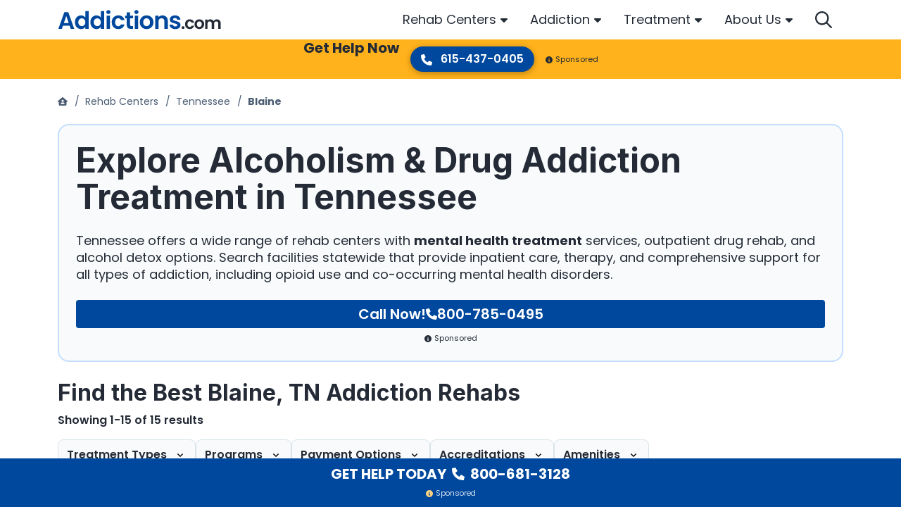

--- FILE ---
content_type: text/html; charset=UTF-8
request_url: https://www.addictions.com/rehabs/tennessee/blaine/
body_size: 59122
content:
<!doctype html>
<html lang="en">

<head>
	<meta charset="utf-8">
	<title>Alcohol &amp; Drug Rehabs in Blaine, Tennessee</title>
	<meta name="viewport" content="width=device-width, initial-scale=1">
	<meta name="apple-mobile-web-app-title" content="Addictions.com">
	<meta name="msvalidate.01" content="025F89F9BFAE2ABD0A8C687D7CFC8605" />

    
		<meta name='robots' content='index, follow, max-image-preview:large, max-snippet:-1, max-video-preview:-1' />
<script>window.dataLayer = window.dataLayer || []; dataLayer.push({"pageType":"listing, listings","pageSubType":"city","pageTypeVerbose":"listing, listings - city - Tennessee - Blaine"});</script>
	<!-- This site is optimized with the Yoast SEO plugin v26.8 - https://yoast.com/product/yoast-seo-wordpress/ -->
	<meta name="description" content="Find the best drug rehabs in Blaine, TN in 2025. Filter by inpatient, outpatient, insurance accepted, and more to find the right addiction treatment center for you." />
	<link rel="preload" href="https://fonts.gstatic.com/s/inter/v12/UcCO3FwrK3iLTeHuS_fvQtMwCp50KnMw2boKoduKmMEVuFuYAZ9hiA.woff2" as="font" type="font/woff2" crossorigin><link rel="preload" href="https://fonts.gstatic.com/s/poppins/v20/pxiEyp8kv8JHgFVrJJfecg.woff2" as="font" type="font/woff2" crossorigin><link rel="preload" href="https://fonts.gstatic.com/s/poppins/v20/pxiByp8kv8JHgFVrLCz7Z1xlFQ.woff2" as="font" type="font/woff2" crossorigin><link rel="preload" href="https://fonts.gstatic.com/s/poppins/v20/pxiByp8kv8JHgFVrLDz8Z1xlFQ.woff2" as="font" type="font/woff2" crossorigin><link rel="preload" href="https://fonts.gstatic.com/s/poppins/v20/pxiByp8kv8JHgFVrLEj6Z1xlFQ.woff2" as="font" type="font/woff2" crossorigin><link rel="preload" href="https://fonts.gstatic.com/s/poppins/v20/pxiByp8kv8JHgFVrLGT9Z1xlFQ.woff2" as="font" type="font/woff2" crossorigin><link rel="stylesheet" media="print" onload="this.onload=null;this.media='all';" id="ao_optimized_gfonts" href="https://fonts.googleapis.com/css?family=Inter:700%7CPoppins:300,400,500,600,700&amp;display=swap"><link rel="canonical" href="https://www.addictions.com/rehabs/tennessee/blaine/" />
	<meta property="og:locale" content="en_US" />
	<meta property="og:type" content="article" />
	<meta property="og:title" content="Alcohol &amp; Drug Rehabs in Blaine, Tennessee" />
	<meta property="og:description" content="Find the best drug rehabs in Blaine, TN in 2025. Filter by inpatient, outpatient, insurance accepted, and more to find the right addiction treatment center for you." />
	<meta property="og:url" content="https://www.addictions.com/rehabs/tennessee/blaine/" />
	<meta property="og:site_name" content="Addictions" />
	<meta name="twitter:card" content="summary_large_image" />
	<meta name="twitter:title" content="Alcohol &amp; Drug Rehabs in Blaine, Tennessee" />
	<meta name="twitter:description" content="Find the best drug rehabs in Blaine, TN in 2025. Filter by inpatient, outpatient, insurance accepted, and more to find the right addiction treatment center for you." />
	<meta name="twitter:site" content="@Addictions_Help" />
	<style media="all">img:is([sizes=auto i],[sizes^="auto," i]){contain-intrinsic-size:3000px 1500px}
/*! This file is auto-generated */
.wp-block-button__link{color:#fff;background-color:#32373c;border-radius:9999px;box-shadow:none;text-decoration:none;padding:calc(.667em + 2px) calc(1.333em + 2px);font-size:1.125em}.wp-block-file__button{background:#32373c;color:#fff;text-decoration:none}
.single-listing .rating-utility{border-top:1px solid #ddd;border-bottom:1px solid #ddd}.rating-utility .rating-stats{font-size:14px;font-weight:700}.rating-utility .fa-star{color:#1abb6f;font-size:20px;vertical-align:-2px}.rmn-review-review-list-link{color:#18527c;cursor:pointer}.rmn-review-review-list{display:grid;margin-bottom:3.5rem}@media (min-width:992px){.rmn-review-review-list{grid-template-columns:repeat(2,1fr)}}@media (min-width:992px){.rmn-review-review-list .heading{grid-column:1/3}}.rmn-review-review-list .heading h2{padding-bottom:1.5rem}.rmn-review-review-list .rating-stats{display:flex;flex-wrap:wrap;align-items:center;margin-bottom:1.5rem;font-weight:300;gap:.5rem}@media (min-width:576px){.rmn-review-review-list .rating-stats{flex-wrap:nowrap}}@media (min-width:992px){.rmn-review-review-list .rating-stats{grid-row:2/3;grid-column:1/2}}.rmn-review-review-list .rating-stats .txt{flex:1 0 100%}@media (min-width:576px){.rmn-review-review-list .rating-stats .txt{flex:0 0 auto}}.rmn-review-review-list .rating-stats .stars{display:flex;flex-wrap:wrap;column-gap:.375rem}.rmn-review-review-list .rating-stats .stars img{filter:invert(11%) sepia(93%) saturate(5036%) hue-rotate(202deg) brightness(91%) contrast(102%)}.rmn-review-review-list .review-filters{grid-row:4/5;display:flex;flex-wrap:wrap;gap:1rem 1.5rem;justify-content:center;margin-bottom:1.5rem}@media (min-width:992px){.rmn-review-review-list .review-filters{grid-row:2/3;grid-column:2/3;justify-content:right}}.rmn-review-review-list .review-filters select{width:auto}.rmn-review-review-list .rating-parameters{display:grid;border-top:2px solid #d8e3e8;border-bottom:2px solid #d8e3e8;padding:1.5rem 0;row-gap:1rem;margin-bottom:1.5rem}@media (min-width:576px){.rmn-review-review-list .rating-parameters{grid-template-columns:repeat(2,auto);justify-content:start;gap:1.5rem}}@media (min-width:992px){.rmn-review-review-list .rating-parameters{grid-row:3/4;grid-column:1/3;grid-template-columns:repeat(3,auto)}}@media (min-width:1200px){.rmn-review-review-list .rating-parameters{grid-template-columns:repeat(5,auto)}}.rmn-review-review-list .rating-parameters .parameter{display:flex;flex-wrap:wrap;align-items:center}.rmn-review-review-list .rating-parameters .line{flex:0 0 176px;position:relative;width:176px;height:8px;margin-right:.75rem}.rmn-review-review-list .rating-parameters .base{border-bottom:8px solid #d8e3e8}.rmn-review-review-list .rating-parameters .progress{position:absolute;left:0;top:0;height:8px;background:#00489d}.rmn-review-review-list .rating-parameters .avg{flex:0 0 auto;font-size:.875rem;font-weight:300;line-height:1}.rmn-review-review-list .rating-parameters .question{flex:1 0 100%;margin-top:.5rem;font-weight:600}.rmn-review-review-list .review-list{display:grid;gap:1rem;margin-bottom:2rem}@media (min-width:992px){.rmn-review-review-list .review-list{grid-row:4/5;grid-column:1/3;grid-template-columns:repeat(2,1fr);gap:1.5rem}.rmn-review-review-list .review-list.only-one{grid-template-columns:none}}.rmn-review-review-list .single-review{display:grid;gap:.75rem;background:#f8fafb;border-radius:.25rem;box-shadow:0px 2px 4px rgba(0,0,0,.2);padding:1rem}@media (min-width:768px){.rmn-review-review-list .single-review{grid-template-columns:1fr auto;grid-template-rows:auto auto;align-items:center}}@media (min-width:992px){.rmn-review-review-list .single-review{grid-template-columns:1fr;grid-template-rows:repeat(3,auto);align-content:start}}@media (min-width:1200px){.rmn-review-review-list .single-review{grid-template-columns:1fr auto;grid-template-rows:auto auto}}.rmn-review-review-list .single-review .name{font:700 1.25rem/1.75rem "Inter",sans-serif;color:#4a5c72}@media (min-width:768px){.rmn-review-review-list .single-review .name{grid-column:1/2}}.rmn-review-review-list .single-review .meta{display:flex;flex-wrap:wrap;gap:.5rem 1rem}@media (min-width:768px){.rmn-review-review-list .single-review .meta{grid-column:2/3;justify-content:right}}@media (min-width:992px){.rmn-review-review-list .single-review .meta{grid-column:1/2;grid-row:2/3;justify-content:left}}@media (min-width:1200px){.rmn-review-review-list .single-review .meta{grid-column:2/3;grid-row:1/2;justify-content:right}}.rmn-review-review-list .single-review .date{font-weight:300;font-size:.875rem;line-height:1.125rem;color:#5e7591;align-self:end}.rmn-review-review-list .single-review .rating{display:flex;flex-wrap:wrap;column-gap:.375rem}.rmn-review-review-list .single-review .rating img{filter:invert(11%) sepia(93%) saturate(5036%) hue-rotate(202deg) brightness(91%) contrast(102%)}.rmn-review-review-list .rmn-review-review{word-break:break-word;font-weight:300}@media (min-width:768px){.rmn-review-review-list .rmn-review-review{grid-column:1/3;grid-row:2/3}}@media (min-width:992px){.rmn-review-review-list .rmn-review-review{grid-column:1/2;grid-row:3/4}}@media (min-width:1200px){.rmn-review-review-list .rmn-review-review{grid-column:1/3;grid-row:2/3}}.rmn-review-review-list .rmn-review-review p{overflow:hidden;text-overflow:ellipsis;white-space:normal;display:-webkit-box;-webkit-line-clamp:2;-webkit-box-orient:vertical}.rmn-review-review-list .rmn-review-review p.expand{display:block}.rmn-review-review-list .rmn-review-review p:last-child{margin-bottom:0}.rmn-review-review-list .rmn-review-review .rmn-show-hide-more{display:inline-block;color:#00489d;font-weight:700;line-height:1.125rem;cursor:pointer;position:relative;padding-right:1rem;text-transform:capitalize}.rmn-review-review-list .rmn-review-review .rmn-show-hide-more:after{position:absolute;content:"";width:10px;height:16px;right:0;top:1px;transform:rotate(-90deg);filter:invert(11%) sepia(93%) saturate(5036%) hue-rotate(202deg) brightness(91%) contrast(102%);background:url(//www.addictions.com/wp-content/plugins/rmn-review-wordpress-plugin/inc/../assets/img/caret-left-solid.svg) center center no-repeat}.rmn-review-review-list .rmn-review-review .rmn-show-hide-more[data-showhidemore="1"]:after{transform:rotate(90deg);top:2px}.rmn-review-review-list .add-review-pagination{display:flex;flex-wrap:wrap;flex-direction:column;gap:1.5rem;font-weight:700;line-height:1.125rem;color:#00489d}@media (min-width:768px){.rmn-review-review-list .add-review-pagination{flex-direction:row;justify-content:space-between;align-items:center}}@media (min-width:992px){.rmn-review-review-list .add-review-pagination{grid-column:1/3}}.rmn-review-review-list .add-review-pagination .rmn-review-leave-a-review{margin:auto;border:1px solid #00489d;border-radius:.25rem;padding:.5rem 1.5rem;order:1}@media (min-width:768px){.rmn-review-review-list .add-review-pagination .rmn-review-leave-a-review{margin:0;order:0}}.rmn-review-review-list .add-review-pagination .rmn-review-leave-a-review:hover{color:#fff;background:#00489d;text-decoration:none}.rmn-review-review-list .add-review-pagination .pagination{display:flex;column-gap:.5rem;justify-content:center}.rmn-review-review-list .add-review-pagination .pagination span{cursor:pointer;padding:.25rem .5rem;border-radius:.25rem}.rmn-review-review-list .add-review-pagination .pagination span:hover{background:#d8e3e8}.rmn-review-review-list .add-review-pagination .pagination .newer,.rmn-review-review-list .add-review-pagination .pagination .older{align-items:center}.rmn-review-review-list .add-review-pagination .pagination .newer img,.rmn-review-review-list .add-review-pagination .pagination .older img{filter:invert(11%) sepia(93%) saturate(5036%) hue-rotate(202deg) brightness(91%) contrast(102%);vertical-align:-2px}.rmn-review-review-list .add-review-pagination .pagination .number.active{font-size:.875rem;font-weight:300;color:#fff;background:#00489d;cursor:default}.rmn-review-review-list .load-more{display:inline-block;color:#20b15c;border:1px solid #20b15c;font:600 14px "Montserrat",sans-serif;text-transform:uppercase;padding:.5rem 1rem;border-radius:.25rem;transition:background .3s;cursor:pointer}.rmn-review-review-list .load-more:hover,.rmn-review-review-list .load-more:focus,.rmn-review-review-list .load-more:active{text-shadow:1px 1px 0 rgba(255,255,255,.4);border-color:rgba(32,177,92,.5);background-color:rgba(32,177,92,.1)}.rmn-review-leave-a-review{cursor:pointer}.rmn-review-form{display:grid;row-gap:1.5rem}@media (min-width:992px){.rmn-review-form{grid-template-columns:1fr 2fr;gap:1.5rem}}@media (min-width:1200px){.rmn-review-form{grid-template-columns:1fr 3fr}}.rmn-review-form.progress{position:relative}.rmn-review-form.progress .status{display:flex;align-items:center;justify-content:center;text-align:center;position:absolute;left:0;top:0;width:100%;height:100%;z-index:1;background:rgba(255,255,255,.9)}.rmn-review-form .rmn-review-form-rating-fields{display:grid;row-gap:1rem;background:#f8fafb;padding:1rem;border-radius:.5rem;box-shadow:0px 2px 4px rgba(0,0,0,.2)}@media (min-width:480px){.rmn-review-form .rmn-review-form-rating-fields{grid-template-columns:repeat(2,auto);justify-content:start;gap:1.5rem}}@media (min-width:768px){.rmn-review-form .rmn-review-form-rating-fields{grid-template-columns:repeat(3,auto)}}@media (min-width:992px){.rmn-review-form .rmn-review-form-rating-fields{grid-template-columns:1fr;height:100%;align-content:start}}@media (min-width:1200px){.rmn-review-form .rmn-review-form-rating-fields{gap:1.5rem}}.rmn-review-form .question-title{font:600 1rem/1.5rem "Poppins",sans-serif;margin-bottom:.75rem;color:#4a5c72}.rmn-review-form .stars{display:flex;flex-wrap:wrap;gap:.375rem;justify-content:end;direction:rtl;text-align:left}.rmn-review-form .stars .star{width:20px;height:20px;background:url(//www.addictions.com/wp-content/plugins/rmn-review-wordpress-plugin/inc/../assets/img/star-sharp-light.svg) center center no-repeat;background-size:cover;filter:invert(11%) sepia(93%) saturate(5036%) hue-rotate(202deg) brightness(91%) contrast(102%);cursor:pointer}.rmn-review-form .stars .star:hover,.rmn-review-form .stars .star:hover~.star,.rmn-review-form .stars .star.active{background:url(//www.addictions.com/wp-content/plugins/rmn-review-wordpress-plugin/inc/../assets/img/star-sharp-solid.svg) center center no-repeat}.rmn-review-form .stars .error-message{flex-basis:100%}.rmn-review-form .rmn-review-form-description{margin-bottom:1.5rem;font-weight:300}.rmn-review-form .rmn-review-form-description p:last-child{margin-bottom:0}@media (min-width:992px){.rmn-review-form .rmn-review-form-input-fields{display:grid;grid-template-areas:"input textarea" "submit submit";column-gap:1.5rem}}.rmn-review-form .rmn-review-form-input-fields .error-message{margin-top:.5rem}.rmn-review-form .area3{display:grid;row-gap:1.5rem;grid-area:input;margin-bottom:1.5rem}@media (min-width:992px){.rmn-review-form .area3{margin-bottom:0}}.rmn-review-form .area4{display:grid;grid-area:textarea;margin-bottom:1.5rem}@media (min-width:992px){.rmn-review-form .area4{margin-bottom:0}.rmn-review-form .area4 textarea{min-height:100%}.rmn-review-form .area4 .error-field textarea{min-height:calc(100% - 1.95rem)}}.rmn-review-form .area5{grid-area:submit}@media (min-width:992px){.rmn-review-form .area5{margin-top:1.5rem}}.rmn-review-form .area5 label{display:block;margin-bottom:2rem}.rmn-review-form .area5 .submit{margin-bottom:1rem}@media (min-width:375px){.rmn-review-form .area5 .submit{margin-bottom:0}}.rmn-review-form .status{display:none}.rmn-review-form .status img{display:block;margin:0 auto 10px}.rmn-review-form .status .success{display:none;color:#10a581}.rmn-review-form .status .success img{filter:invert(50%) sepia(98%) saturate(371%) hue-rotate(115deg) brightness(84%) contrast(94%)}.error-field input[type=text],.error-field input[type=email],.error-field input[type=tel],.error-field textarea{box-shadow:0px 1px 16px rgba(0,0,0,.3)}.error-field input[type=text]:hover,.error-field input[type=text]:focus,.error-field input[type=email]:hover,.error-field input[type=email]:focus,.error-field input[type=tel]:hover,.error-field input[type=tel]:focus,.error-field textarea:hover,.error-field textarea:focus{border-color:#d8e3e8;box-shadow:0px 1px 16px rgba(0,0,0,.3)}.error-field input[type=text]::placeholder,.error-field input[type=email]::placeholder,.error-field input[type=tel]::placeholder,.error-field textarea::placeholder{color:#cb4545}.error-field .error-message{color:#cb4545;font-size:.875rem}
.intelligent-search{position:relative}.intelligent-search .rmn-search-form-search-wrapper{display:flex;padding:.55rem 1rem;border:1px solid #d8e3e8;border-radius:4rem;background:#fff;box-shadow:0 2px 4px rgba(0,0,0,.3)}.intelligent-search form{width:100%}.intelligent-search #intelligent-search-input,.intelligent-search #intelligent-search-input-drawer{border:0;padding:0;width:calc(100% - .5rem)}.intelligent-search #intelligent-search-input-drawer:focus,.intelligent-search #intelligent-search-input-drawer:hover,.intelligent-search #intelligent-search-input:focus,.intelligent-search #intelligent-search-input:hover{box-shadow:none}.intelligent-search .rmn-search-button-search-field{padding:0;background:#fff;box-shadow:none}.intelligent-search .rmn-search-button-search-field img{filter:invert(14%) sepia(66%) saturate(4402%) hue-rotate(202deg) brightness(97%) contrast(101%)}.intelligent-search #search-button-svg{cursor:pointer;filter:invert(14%) sepia(66%) saturate(4402%) hue-rotate(202deg) brightness(97%) contrast(101%)}.intelligent-search .dropdown{position:absolute;width:100%;max-height:370px;overflow-y:scroll;left:0;top:50px;z-index:10;background:#fff;border-radius:.25rem;box-shadow:0 1px 10px rgba(0,0,0,.15);border-top:.75rem solid #fff;border-bottom:.75rem solid #fff}.intelligent-search .section-title{font:700 1.25rem/1.75rem Inter,sans-serif;color:#242b36}.intelligent-search .results-locations{font-size:1.125rem;line-height:1.5rem;padding:0 0 1.5rem .9375rem}.intelligent-search .results-locations ul{list-style:none;margin:0;padding:0}.intelligent-search .results-locations ul li{padding-bottom:1rem}.intelligent-search .results-locations ul li:last-child{padding-bottom:0}.intelligent-search .results-locations ul a{display:block;position:relative;padding:0 0 0 20px;color:#242b36}.intelligent-search .results-locations ul a:before{position:absolute;left:0;top:calc(50% - 8px);content:"";width:12px;height:16px;background:url(//www.addictions.com/wp-content/plugins/rmn-search/inc/../assets/css/../fa/solid/location-dot.svg) left center no-repeat;filter:invert(17%) sepia(97%) saturate(2148%) hue-rotate(202deg) brightness(92%) contrast(101%)}.intelligent-search .results-facilities{color:#242b36}.intelligent-search .results-facilities .item{display:grid;grid-template-columns:56px auto;column-gap:.5rem;margin-bottom:1.125rem}.intelligent-search .results-facilities .item:last-child{margin-bottom:0}.intelligent-search .results-facilities .item .img img{display:block;width:56px;height:56px;border-radius:.25rem}.intelligent-search .results-facilities .name{display:block;font-weight:700;line-height:1.25rem;margin-bottom:.25rem;color:#242b36}.intelligent-search .results-facilities address{font-size:.875rem;font-weight:300;line-height:1.125rem;margin-bottom:0;overflow:hidden;text-overflow:ellipsis;white-space:normal;display:-webkit-box;-webkit-line-clamp:1;-webkit-box-orient:vertical}.faux-submit{display:flex;column-gap:.5rem;padding:.55rem 1rem;border:1px solid #d8e3e8;border-radius:4rem;background:#fff;box-shadow:0 2px 4px rgba(0,0,0,.3)}.faux-submit .rmn-search-page-input{border:0;padding:0}.faux-submit .rmn-search-page-input:focus,.faux-submit .rmn-search-page-input:hover{box-shadow:none}.faux-submit .rmn-search-button-search-page{padding:0;background:#fff;box-shadow:none}.faux-submit .rmn-search-button-search-page img{filter:invert(14%) sepia(66%) saturate(4402%) hue-rotate(202deg) brightness(97%) contrast(101%)}.rmn-search-header{padding-top:1.5rem;margin-bottom:1.5rem}@media (min-width:992px){.rmn-search-header{padding-top:0}}@media (min-width:768px){.rmn-search-header.results{margin-bottom:0}}@media (min-width:992px){.rmn-search-header.default,.rmn-search-header.noresults{margin-bottom:0}}.rmn-search-header .header-inner{display:grid}@media (min-width:768px){.rmn-search-header .line1{background:#f8fafb;padding-top:2rem;padding-bottom:1.5rem}}@media (min-width:992px){.rmn-search-header .line1{padding-top:3.5rem}}.rmn-search-header .line1-inner{display:grid}@media (min-width:992px){.rmn-search-header .line1-inner{grid-template-columns:repeat(2,1fr);align-items:start;gap:1.875rem}}.rmn-search-header .title1{display:none;font-weight:700;font-size:1.5rem;line-height:2rem;word-break:break-word;margin-bottom:2rem}@media (min-width:992px){.rmn-search-header .title1{grid-column:1/2;grid-row:1/2;margin-bottom:0}}@media (min-width:1200px){.rmn-search-header .title1{font-size:1.75rem;line-height:2.25rem}}@media (min-width:1400px){.rmn-search-header .title1{font-size:2.5rem;line-height:3rem}}.rmn-search-header .title1 .count{display:block;color:#00489d;font-size:1.25rem;line-height:1.75rem;font-style:italic}@media (min-width:1200px){.rmn-search-header .title1 .count{font-size:1.5rem;line-height:2rem}}@media (min-width:1400px){.rmn-search-header .title1 .count{font-size:2rem;line-height:2.5rem}}.rmn-search-header.default .title1.default{display:initial}.rmn-search-header.results .title1.results{display:initial}.rmn-search-header.noresults .title1.noresults{display:initial}.rmn-search-header.noresults .title1.noresults .count{color:#4a5c72}.rmn-search-header .title2{font-weight:600;font-size:1.25rem;line-height:1.75rem;color:#4a5c72}@media (min-width:768px){.rmn-search-header .title2{margin-bottom:1.5rem}}@media (min-width:992px){.rmn-search-header .title2{grid-column:1/2;grid-row:2/3;margin-bottom:0}}.rmn-search-header.results .title2{display:none}.rmn-search-header .cta{display:none;background:rgba(137,25,0,.28) url(//www.addictions.com/wp-content/plugins/rmn-search/inc/../assets/css/../img/cta-results.jpg) center center no-repeat;background-size:cover;color:#fff;border-radius:.5rem}@media (min-width:768px){.rmn-search-header .cta{display:flex}}@media (min-width:992px){.rmn-search-header .cta{grid-column:2/3;grid-row:1/2}}.rmn-search-header .cta .txt{padding:30px 0 30px 24px;font-size:1.15rem;line-height:1.5rem;color:#fff}.rmn-search-header .cta .txt:hover{text-decoration:none}.rmn-search-header .cta .phone{flex:0 0 auto;padding:0 0 30px;text-align:center}.rmn-search-header .cta .number{display:block;margin-bottom:.5rem;padding:34px 24px 0 0;font-weight:700;font-size:1.25rem;line-height:1.25rem;color:#fff}.rmn-search-header .cta .number:hover{text-decoration:none}.rmn-search-header .cta .who-answers{display:inline-block;position:relative;z-index:1;padding:.5rem .25rem 0}.rmn-search-header .cta .who-answers img{filter:invert(85%) sepia(57%) saturate(2581%) hue-rotate(320deg) brightness(105%) contrast(101%);margin-right:.25rem}.rmn-search-header .line2{display:grid;order:-1}@media (min-width:768px){.rmn-search-header .line2{border-bottom:1px solid #d8e3e8}}@media (min-width:992px){.rmn-search-header .line2{order:0;padding-top:1rem;padding-bottom:1rem;border-top:1px solid #d8e3e8}}@media (min-width:992px){.rmn-search-header .line2-inner{display:grid;grid-template-columns:350px auto auto;align-items:center;column-gap:1rem}}.rmn-search-header .search-form{margin-bottom:1.5rem}@media (min-width:992px){.rmn-search-header .search-form{margin-bottom:0}}.rmn-search-header .search-form input[type=text]::placeholder{font-style:italic}.rmn-search-header .btns{display:flex;flex-wrap:wrap;gap:.5rem;margin-bottom:1.5rem}@media (min-width:375px){.rmn-search-header .btns{gap:1rem}}@media (min-width:992px){.rmn-search-header .btns{margin-bottom:0}}.rmn-search-header .btns a{line-height:1.5rem;color:#00489d;border:1px solid #f8fafb;box-sizing:border-box;box-shadow:0 1px 2px rgba(0,0,0,.4);border-radius:.5rem;padding:.45rem .5rem}.rmn-search-header .btns img{filter:invert(17%) sepia(67%) saturate(2646%) hue-rotate(197deg) brightness(103%) contrast(109%);margin-right:.25rem;vertical-align:-1px}@media (min-width:375px){.rmn-search-header .btns img{margin-right:.5rem}}.rmn-search-header.results .line2 .btns{display:none}@media (min-width:992px){.rmn-search-header.results .line2 .btns{display:flex}}.rmn-search-header.results .line3 .btns{display:flex}.rmn-search-header .filter-sort{display:none;gap:.5rem;margin-bottom:1.5rem}@media (min-width:992px){.rmn-search-header .filter-sort{margin-bottom:0;margin-left:auto}}.rmn-search-header.results .filter-sort{display:flex}.rmn-search-header .line3{display:none}.rmn-search-header.results .line3{display:block}@media (min-width:768px){.rmn-search-header.results .line3{padding-top:1.5rem}}@media (min-width:992px){.rmn-search-header.results .line3{display:none}}.rmn-search-featured-listings{padding:0 0 3.5rem}@media (min-width:992px){.rmn-search-featured-listings{padding-top:1.5rem}}.rmn-search-featured-listings .inner{display:flex;flex-wrap:nowrap;column-gap:1.875rem;overflow-x:auto;padding-bottom:.5rem}@media (min-width:768px){.rmn-search-featured-listings .inner{padding-bottom:1rem}}@media (min-width:1200px){.rmn-search-featured-listings .inner{flex-wrap:wrap;row-gap:1.875rem}}.rmn-search-featured-listings .item{display:flex;flex:0 0 296px;flex-direction:column;border-radius:.5rem;background:#00489d;color:#fff}@media (min-width:768px){.rmn-search-featured-listings .item{flex:0 0 calc(50% - 15px);box-shadow:0 2px 4px rgba(0,0,0,.32)}}@media (min-width:992px){.rmn-search-featured-listings .item{flex:0 0 calc(33.33% - 20px)}}@media (min-width:1200px){.rmn-search-featured-listings .item{flex:0 0 calc(25% - 23px)}}.rmn-search-featured-listings .item .img{position:relative}.rmn-search-featured-listings .item .img.default{background:#f8fafb}.rmn-search-featured-listings .item .thumbnail{border-radius:.45rem .45rem 0 0;width:100%;height:100%}.rmn-search-featured-listings .item .rating{position:absolute;left:.5rem;bottom:.5rem;z-index:1;padding:.4rem .5rem .5rem;background:rgba(34,34,34,.8);border-radius:.25rem;font-size:.875rem;line-height:1.125rem}.rmn-search-featured-listings .item .rating img{filter:invert(79%) sepia(70%) saturate(626%) hue-rotate(350deg) brightness(100%) contrast(98%);vertical-align:-2px;margin-right:.25rem}.rmn-search-featured-listings .item .txt{line-height:1.5rem;padding:.5rem}.rmn-search-featured-listings .item .name{display:block;padding:0 0 .25rem}@media (min-width:768px){.rmn-search-featured-listings .item .name{font-size:1.25rem}}.rmn-search-featured-listings .item address{display:block;font-size:.875rem;line-height:1.125rem;margin-bottom:0}.rmn-search-featured-listings .rmn-search-btn-center{padding:2rem 0 0}.rmn-search-btn-center{text-align:center}.rmn-search-cta-full{background:#d8e3e8;margin-bottom:3.5rem;padding:1.5rem 0;text-align:center}.rmn-search-cta-full .inner{display:flex;flex-wrap:wrap}@media (min-width:992px){.rmn-search-cta-full .inner{flex-wrap:nowrap;align-items:center}}.rmn-search-cta-full .thumbnail{margin:auto}@media (min-width:992px){.rmn-search-cta-full .thumbnail{margin:0}}.rmn-search-cta-full .txt{font-weight:700;font-size:1.125rem;line-height:1.625rem;padding:1.75rem 0 2rem;flex-grow:1;flex-basis:100%}@media (min-width:992px){.rmn-search-cta-full .txt{flex:1 1 auto;font-size:1.5rem;line-height:2rem;padding:0 2rem 0 1.75rem;text-align:left}}.rmn-search-cta-full .phone{flex-grow:1;flex-basis:100%;margin:0 0 2rem}@media (min-width:992px){.rmn-search-cta-full .phone{flex:0 0 auto;margin:0 0 0 2rem;order:1}}.rmn-search-cta-full .phone a{display:inline-block;color:#fff;background:#10a581;box-shadow:0 2px 2px rgba(0,0,0,.2);border-radius:2rem;padding:.5rem 1.15rem;font:600 1rem/1.25rem Poppins,sans-serif}.rmn-search-cta-full .phone a:focus,.rmn-search-cta-full .phone a:hover{background:#12bc93;text-decoration:none}.rmn-search-cta-full .phone a:active{background:#0e8e6f}.rmn-search-cta-full .phone a img{margin-right:.5rem;filter:invert(100%) sepia(100%) saturate(0) hue-rotate(288deg) brightness(102%) contrast(102%)}.rmn-search-cta-full .who-answers{margin:auto}@media (min-width:992px){.rmn-search-cta-full .who-answers{margin:0;flex-shrink:0}}.rmn-search-cta-full .who-answers img{filter:invert(85%) sepia(57%) saturate(2581%) hue-rotate(320deg) brightness(105%) contrast(101%);margin-right:.25rem}.rmn-search-section-title-sub{font:600 1.5rem/2rem Poppins,sans-serif;margin-bottom:1.5rem;color:#242b36}.rmn-search-section-title-sub .rmn-search-section-title-sub-count{color:#00489d}.rmn-search-state-selector{margin-bottom:3.5rem}.rmn-search-state-selector h2{padding-bottom:1.5rem}.rmn-search-state-selector .alphabets{display:flex;flex-wrap:wrap;gap:.5rem;margin-bottom:2rem}.rmn-search-state-selector .alphabets span{flex-basis:3rem;border-radius:.25rem;cursor:pointer;font-size:2.25rem;line-height:calc(3rem - 2px);color:#4a5c72;text-align:center}@media (min-width:992px){.rmn-search-state-selector .alphabets span{flex-basis:2rem;font-size:1.125rem;line-height:calc(2rem - 2px)}}.rmn-search-state-selector .alphabets span:hover{background:#d8e3e8}.rmn-search-state-selector .alphabets span.active{cursor:default;color:#fff;background:#00489d}.rmn-search-state-selector .alphabets span.top-places{flex-basis:fit-content;font-size:2rem;font-weight:300;padding:0 .5rem;color:#00489d;border:1px solid #00489d}@media (min-width:992px){.rmn-search-state-selector .alphabets span.top-places{font-size:1rem}}.rmn-search-state-selector .alphabets span.top-places:hover{background:#fff}.rmn-search-state-selector .alphabets span.top-places.active{color:#fff;background:#00489d}.rmn-search-state-selector .states .items{display:none;gap:1.5rem .5rem;align-items:start;font-size:1.125rem}.rmn-search-state-selector .states .items.active{display:grid}@media (min-width:375px){.rmn-search-state-selector .states .items{grid-template-columns:repeat(2,1fr)}}@media (min-width:768px){.rmn-search-state-selector .states .items{grid-template-columns:repeat(3,1fr)}}@media (min-width:1200px){.rmn-search-state-selector .states .items{grid-template-columns:repeat(4,1fr)}}.rmn-search-state-selector .states .items a{color:#4a5c72;position:relative;padding-left:1.25rem}.rmn-search-state-selector .states .items a:before{position:absolute;left:0;top:.3rem;content:"";width:.75rem;height:1rem;background:url(//www.addictions.com/wp-content/plugins/rmn-search/inc/../assets/css/../fa/solid/location-dot.svg) center center no-repeat;filter:invert(11%) sepia(93%) saturate(5036%) hue-rotate(202deg) brightness(91%) contrast(102%)}.rmn-search-featured-articles{margin-bottom:3.5rem}.rmn-search-featured-articles .inner{display:flex;flex-direction:column;row-gap:1.5rem;margin-bottom:2rem}@media (min-width:768px){.rmn-search-featured-articles .inner{flex-direction:row;flex-wrap:wrap;column-gap:1.5rem}}.rmn-search-featured-articles .item{display:flex;flex-direction:column}@media (min-width:768px){.rmn-search-featured-articles .item{flex:0 0 calc(50% - 12px)}}@media (min-width:992px){.rmn-search-featured-articles .item{flex:0 0 calc(33.33% - 16px)}}@media (min-width:1200px){.rmn-search-featured-articles .item{flex:0 0 calc(25% - 18px)}}.rmn-search-featured-articles .item .thumbnail{width:100%;margin-bottom:1.5rem;box-shadow:0 2px 8px rgba(0,0,0,.4);border-radius:.5rem}.rmn-search-featured-articles .item .title{font-family:Inter,sans-serif;font-weight:700;margin-bottom:.5rem;color:#242b36;overflow:hidden;text-overflow:ellipsis;white-space:normal;display:-webkit-box;-webkit-line-clamp:2;-webkit-box-orient:vertical}.rmn-search-featured-articles .item .title:hover{color:#00489d}.rmn-search-featured-articles .item .txt{margin-bottom:1rem;font-weight:300;overflow:hidden;text-overflow:ellipsis;white-space:normal;display:-webkit-box;-webkit-line-clamp:3;-webkit-box-orient:vertical}.rmn-search-featured-articles .item .more{font-weight:700;line-height:1.125rem;text-align:right}@media (min-width:768px){.rmn-search-featured-articles .item .more{text-align:left;margin-top:auto}}.rmn-search-map-mobile{display:none}.rmn-search-map-mobile iframe{display:block}.rmn-search-results-list{padding-bottom:3.5rem}@media (min-width:768px){.rmn-search-results-list{padding-top:1.5rem;border-top:1px solid #d8e3e8}}@media (min-width:992px){.rmn-search-results-list{border-top:0}}.rmn-search-results-list .inner{display:grid;gap:2.25rem 0}@media (min-width:768px){.rmn-search-results-list .inner{grid-template-columns:repeat(4,1fr);gap:1.5rem 1.875rem}}@media (min-width:1200px){.rmn-search-results-list .inner{grid-template-columns:repeat(6,1fr)}}.rmn-search-results-list .item{display:flex;flex-direction:column;box-shadow:0 2px 4px rgba(0,0,0,.32);border-radius:.5rem}@media (min-width:768px){.rmn-search-results-list .item{flex-direction:row;grid-column:span 2}}.rmn-search-results-list .item .img{position:relative}@media (min-width:768px){.rmn-search-results-list .item .img{flex:0 0 40%}}.rmn-search-results-list .item .thumbnail{width:100%;height:100%;border-radius:.45rem .45rem 0 0}@media (min-width:768px){.rmn-search-results-list .item .thumbnail{border-radius:.45rem 0 0 .45rem;object-fit:cover}}.rmn-search-results-list .item .rating{position:absolute;left:.5rem;bottom:.5rem;z-index:1;padding:.4rem .5rem .5rem;background:rgba(34,34,34,.8);border-radius:.25rem;font-size:.875rem;line-height:1.125rem;font-weight:300;color:#fff}.rmn-search-results-list .item .rating img{filter:invert(79%) sepia(70%) saturate(626%) hue-rotate(350deg) brightness(100%) contrast(98%);vertical-align:-2px;margin-right:.25rem}.rmn-search-results-list .item .txt{line-height:1.5rem;padding:.5rem;color:#242b36}@media (min-width:768px){.rmn-search-results-list .item .txt{flex:0 0 60%}}.rmn-search-results-list .item .name{display:block;margin-bottom:.5rem;padding-bottom:0;font:700 1rem/1.5rem Poppins,sans-serif}@media (min-width:768px){.rmn-search-results-list .item .name{overflow:hidden;text-overflow:ellipsis;white-space:normal;display:-webkit-box;-webkit-line-clamp:2;-webkit-box-orient:vertical}}@media (min-width:992px){.rmn-search-results-list .item .name{font-size:1.25rem}}.rmn-search-results-list .item address{display:block;font-size:.875rem;line-height:1.125rem;margin-bottom:0}.rmn-search-results-list .rmn-search-btn-center{padding:2rem 0 0}
:root{--ep-c-white:#fff;--ep-c-medium-white:#eee;--ep-c-white-gray:#ccc;--ep-c-white-red:#ffe8ed;--ep-c-white-yellow:#fdeeca;--ep-c-medium-gray:#626262;--ep-c-light-gray:#999;--ep-c-black:#000;--ep-c-medium-red:#d73c38;--ep-c-dark-red:#b93431;--ep-c-medium-dark-blue:#0073aa;--ep-status-ok:#6aa000;--ep-status-warning:#e3e600;--ep-status-error:red}:root{--ep-default-icon-color:#82878c}#ep-ab-icon{background-image:url("[data-uri]");background-position:0 6px;background-repeat:no-repeat;background-size:20px;float:left;height:30px;width:26px}#wpadminbar .ep-status-indicator{background-color:#82878c;background-color:var(--ep-default-icon-color);border-radius:100%;display:inline-block;height:10px;margin-right:6px;width:10px}#wpadminbar .ep-status-indicator--success{background-color:#6aa000;background-color:var(--ep-status-ok)}#wpadminbar .ep-status-indicator--warning{background-color:#e3e600;background-color:var(--ep-status-warning)}#wpadminbar .ep-status-indicator--error{background-color:red;background-color:var(--ep-status-error)}#wp-admin-bar-ep-basic-status .ab-item{height:auto!important}#wp-admin-bar-ep-basic-status-summary ul{padding-left:1.5em}#wp-admin-bar-ep-basic-status-summary ul,#wp-admin-bar-ep-basic-status-summary ul li{list-style:disc}#wp-admin-bar-ep-basic-status-summary a{font-weight:700}
/*!
 * Bootstrap Reboot v5.2.1 (https://getbootstrap.com/)
 * Copyright 2011-2022 The Bootstrap Authors
 * Copyright 2011-2022 Twitter, Inc.
 * Licensed under MIT (https://github.com/twbs/bootstrap/blob/main/LICENSE)
 */dl,ol,p,pre,ul{margin-top:0}address,dl,ol,p,pre,ul{margin-bottom:1rem}dd,h1,h2,h3,h4,h5,h6,legend{margin-bottom:.5rem}address,legend{line-height:inherit}[role=button],[type=button]:not(:disabled),[type=reset]:not(:disabled),[type=submit]:not(:disabled),button:not(:disabled),summary{cursor:pointer}progress,sub,sup{vertical-align:baseline}*,:after,:before{box-sizing:border-box}@media (prefers-reduced-motion:no-preference){:root{scroll-behavior:smooth}}body{-webkit-text-size-adjust:100%;-webkit-tap-highlight-color:transparent;background-color:var(--bs-body-bg);color:var(--bs-body-color);font-family:var(--bs-body-font-family);font-size:var(--bs-body-font-size);font-weight:var(--bs-body-font-weight);line-height:var(--bs-body-line-height);margin:0;text-align:var(--bs-body-text-align)}a>code,hr,pre code{color:inherit}hr{border-top:1px solid;margin:1rem 0;opacity:.25}h1,h2,h3,h4,h5,h6{font-weight:500;line-height:1.2;margin-top:0}h1{font-size:calc(1.375rem + 1.5vw)}h2{font-size:calc(1.325rem + .9vw)}h3{font-size:calc(1.3rem + .6vw)}h4{font-size:calc(1.275rem + .3vw)}h5{font-size:1.25rem}h6{font-size:1rem}abbr[title]{cursor:help;-webkit-text-decoration:underline dotted;text-decoration:underline dotted;-webkit-text-decoration-skip-ink:none;text-decoration-skip-ink:none}address{font-style:normal}ol,ul{padding-left:2rem}ol ol,ol ul,ul ol,ul ul{margin-bottom:0}dt{font-weight:700}dd{margin-left:0}blockquote,figure{margin:0 0 1rem}b,strong{font-weight:bolder}small{font-size:.875em}mark{background-color:var(--bs-highlight-bg);padding:.1875em}sub,sup{font-size:.75em;line-height:0;position:relative}sub{bottom:-.25em}sup{top:-.5em}a{color:var(--bs-link-color);text-decoration:underline}a:hover{color:var(--bs-link-hover-color)}a:not([href]):not([class]),a:not([href]):not([class]):hover{color:inherit;text-decoration:none}code,kbd,pre,samp{font-family:var(--bs-font-monospace);font-size:1em}code,kbd,pre{font-size:.875em}pre{display:block;overflow:auto}pre code{font-size:inherit;word-break:normal}code{word-wrap:break-word;color:var(--bs-code-color)}kbd{background-color:var(--bs-body-color);border-radius:.25rem;color:var(--bs-body-bg);padding:.1875rem .375rem}kbd kbd{font-size:1em;padding:0}img,svg{vertical-align:middle}table{border-collapse:collapse;caption-side:bottom}caption{color:#6c757d;padding-bottom:.5rem;padding-top:.5rem;text-align:left}th{text-align:inherit;text-align:-webkit-match-parent}tbody,td,tfoot,th,thead,tr{border:0 solid;border-color:inherit}label,output{display:inline-block}fieldset,iframe{border:0}button:focus:not(:focus-visible){outline:0}button,input,optgroup,select,textarea{font-family:inherit;font-size:inherit;line-height:inherit;margin:0}button,select{text-transform:none}select{word-wrap:normal}select:disabled{opacity:1}[list]:not([type=date]):not([type=datetime-local]):not([type=month]):not([type=week]):not([type=time])::-webkit-calendar-picker-indicator{display:none!important}[type=button],[type=reset],[type=submit],button{-webkit-appearance:button}::-moz-focus-inner{border-style:none;padding:0}textarea{resize:vertical}fieldset{margin:0;min-width:0;padding:0}legend{float:left;font-size:calc(1.275rem + .3vw);padding:0;width:100%}@media (min-width:1200px){h1{font-size:2.5rem}h2{font-size:2rem}h3{font-size:1.75rem}h4,legend{font-size:1.5rem}}legend+*{clear:left}::-webkit-datetime-edit-day-field,::-webkit-datetime-edit-fields-wrapper,::-webkit-datetime-edit-hour-field,::-webkit-datetime-edit-minute,::-webkit-datetime-edit-month-field,::-webkit-datetime-edit-text,::-webkit-datetime-edit-year-field{padding:0}::-webkit-inner-spin-button{height:auto}[type=search]{-webkit-appearance:textfield;outline-offset:-2px}::-webkit-search-decoration{-webkit-appearance:none}::-webkit-color-swatch-wrapper{padding:0}::file-selector-button{-webkit-appearance:button;font:inherit}summary{display:list-item}[hidden]{display:none!important}
/*!
 * Bootstrap Grid v5.2.1 (https://getbootstrap.com/)
 * Copyright 2011-2022 The Bootstrap Authors
 * Copyright 2011-2022 Twitter, Inc.
 * Licensed under MIT (https://github.com/twbs/bootstrap/blob/main/LICENSE)
 */.g-0,.gy-0,.row{--bs-gutter-y:0}:root{--bs-blue:#0d6efd;--bs-indigo:#6610f2;--bs-purple:#6f42c1;--bs-pink:#d63384;--bs-red:#dc3545;--bs-orange:#fd7e14;--bs-yellow:#ffc107;--bs-green:#198754;--bs-teal:#20c997;--bs-cyan:#0dcaf0;--bs-black:#000;--bs-white:#fff;--bs-gray:#6c757d;--bs-gray-dark:#343a40;--bs-gray-100:#f8f9fa;--bs-gray-200:#e9ecef;--bs-gray-300:#dee2e6;--bs-gray-400:#ced4da;--bs-gray-500:#adb5bd;--bs-gray-600:#6c757d;--bs-gray-700:#495057;--bs-gray-800:#343a40;--bs-gray-900:#212529;--bs-primary:#0d6efd;--bs-secondary:#6c757d;--bs-success:#198754;--bs-info:#0dcaf0;--bs-warning:#ffc107;--bs-danger:#dc3545;--bs-light:#f8f9fa;--bs-dark:#212529;--bs-primary-rgb:13,110,253;--bs-secondary-rgb:108,117,125;--bs-success-rgb:25,135,84;--bs-info-rgb:13,202,240;--bs-warning-rgb:255,193,7;--bs-danger-rgb:220,53,69;--bs-light-rgb:248,249,250;--bs-dark-rgb:33,37,41;--bs-white-rgb:255,255,255;--bs-black-rgb:0,0,0;--bs-body-color-rgb:33,37,41;--bs-body-bg-rgb:255,255,255;--bs-font-sans-serif:system-ui,-apple-system,"Segoe UI",Roboto,"Helvetica Neue","Noto Sans","Liberation Sans",Arial,sans-serif,"Apple Color Emoji","Segoe UI Emoji","Segoe UI Symbol","Noto Color Emoji";--bs-font-monospace:SFMono-Regular,Menlo,Monaco,Consolas,"Liberation Mono","Courier New",monospace;--bs-gradient:linear-gradient(180deg,hsla(0,0%,100%,.15),hsla(0,0%,100%,0));--bs-body-font-family:var(--bs-font-sans-serif);--bs-body-font-size:1rem;--bs-body-font-weight:400;--bs-body-line-height:1.5;--bs-body-color:#212529;--bs-body-bg:#fff;--bs-border-width:1px;--bs-border-style:solid;--bs-border-color:#dee2e6;--bs-border-color-translucent:rgba(0,0,0,.175);--bs-border-radius:0.375rem;--bs-border-radius-sm:0.25rem;--bs-border-radius-lg:0.5rem;--bs-border-radius-xl:1rem;--bs-border-radius-2xl:2rem;--bs-border-radius-pill:50rem;--bs-link-color:#0d6efd;--bs-link-hover-color:#0a58ca;--bs-code-color:#d63384;--bs-highlight-bg:#fff3cd}.container,.container-fluid,.container-lg,.container-md,.container-sm,.container-xl,.container-xxl{--bs-gutter-x:1.5rem;--bs-gutter-y:0;margin-left:auto;margin-right:auto;padding-left:calc(var(--bs-gutter-x)*.5);padding-right:calc(var(--bs-gutter-x)*.5);width:100%}.row{--bs-gutter-x:1.5rem;display:flex;flex-wrap:wrap;margin-left:calc(var(--bs-gutter-x)*-.5);margin-right:calc(var(--bs-gutter-x)*-.5);margin-top:calc(var(--bs-gutter-y)*-1)}.row>*{box-sizing:border-box;flex-shrink:0;margin-top:var(--bs-gutter-y);max-width:100%;padding-left:calc(var(--bs-gutter-x)*.5);padding-right:calc(var(--bs-gutter-x)*.5);width:100%}.col{flex:1 0 0%}.col-auto,.row-cols-auto>*{flex:0 0 auto;width:auto}.col-12,.row-cols-1>*{flex:0 0 auto;width:100%}.col-6,.row-cols-2>*{flex:0 0 auto;width:50%}.row-cols-3>*{flex:0 0 auto;width:33.3333333333%}.col-3,.row-cols-4>*{flex:0 0 auto;width:25%}.row-cols-5>*{flex:0 0 auto;width:20%}.row-cols-6>*{flex:0 0 auto;width:16.6666666667%}.col-1,.col-2{flex:0 0 auto}.col-1{width:8.33333333%}.col-2{width:16.66666667%}.col-4,.col-5{flex:0 0 auto}.col-4{width:33.33333333%}.col-5{width:41.66666667%}.col-7,.col-8{flex:0 0 auto}.col-7{width:58.33333333%}.col-8{width:66.66666667%}.col-9{flex:0 0 auto;width:75%}.col-10{flex:0 0 auto;width:83.33333333%}.col-11{flex:0 0 auto;width:91.66666667%}.offset-1{margin-left:8.33333333%}.offset-2{margin-left:16.66666667%}.offset-3{margin-left:25%}.offset-4{margin-left:33.33333333%}.offset-5{margin-left:41.66666667%}.offset-6{margin-left:50%}.offset-7{margin-left:58.33333333%}.offset-8{margin-left:66.66666667%}.offset-9{margin-left:75%}.offset-10{margin-left:83.33333333%}.offset-11{margin-left:91.66666667%}.g-0,.gx-0{--bs-gutter-x:0}.g-1,.gx-1{--bs-gutter-x:0.25rem}.g-1,.gy-1{--bs-gutter-y:0.25rem}.g-2,.gx-2{--bs-gutter-x:0.5rem}.g-2,.gy-2{--bs-gutter-y:0.5rem}.g-3,.gx-3{--bs-gutter-x:1rem}.g-3,.gy-3{--bs-gutter-y:1rem}.g-4,.gx-4{--bs-gutter-x:1.5rem}.g-4,.gy-4{--bs-gutter-y:1.5rem}.g-5,.gx-5{--bs-gutter-x:3rem}.g-5,.gy-5{--bs-gutter-y:3rem}.d-inline{display:inline!important}.d-inline-block{display:inline-block!important}.d-block{display:block!important}.d-grid{display:grid!important}.d-table{display:table!important}.d-table-row{display:table-row!important}.d-table-cell{display:table-cell!important}.d-flex{display:flex!important}.d-inline-flex{display:inline-flex!important}.d-none{display:none!important}.flex-fill{flex:1 1 auto!important}.flex-row{flex-direction:row!important}.flex-column{flex-direction:column!important}.flex-row-reverse{flex-direction:row-reverse!important}.flex-column-reverse{flex-direction:column-reverse!important}.flex-grow-0{flex-grow:0!important}.flex-grow-1{flex-grow:1!important}.flex-shrink-0{flex-shrink:0!important}.flex-shrink-1{flex-shrink:1!important}.flex-wrap{flex-wrap:wrap!important}.flex-nowrap{flex-wrap:nowrap!important}.flex-wrap-reverse{flex-wrap:wrap-reverse!important}.justify-content-start{justify-content:flex-start!important}.justify-content-end{justify-content:flex-end!important}.justify-content-center{justify-content:center!important}.justify-content-between{justify-content:space-between!important}.justify-content-around{justify-content:space-around!important}.justify-content-evenly{justify-content:space-evenly!important}.align-items-start{align-items:flex-start!important}.align-items-end{align-items:flex-end!important}.align-items-center{align-items:center!important}.align-items-baseline{align-items:baseline!important}.align-items-stretch{align-items:stretch!important}.align-content-start{align-content:flex-start!important}.align-content-end{align-content:flex-end!important}.align-content-center{align-content:center!important}.align-content-between{align-content:space-between!important}.align-content-around{align-content:space-around!important}.align-content-stretch{align-content:stretch!important}.align-self-auto{align-self:auto!important}.align-self-start{align-self:flex-start!important}.align-self-end{align-self:flex-end!important}.align-self-center{align-self:center!important}.align-self-baseline{align-self:baseline!important}.align-self-stretch{align-self:stretch!important}.order-first{order:-1!important}.order-0{order:0!important}.order-1{order:1!important}.order-2{order:2!important}.order-3{order:3!important}.order-4{order:4!important}.order-5{order:5!important}.order-last{order:6!important}.m-0{margin:0!important}.m-1{margin:.25rem!important}.m-2{margin:.5rem!important}.m-3{margin:1rem!important}.m-4{margin:1.5rem!important}.m-5{margin:3rem!important}.m-auto{margin:auto!important}.mx-0{margin-left:0!important;margin-right:0!important}.mx-1{margin-left:.25rem!important;margin-right:.25rem!important}.mx-2{margin-left:.5rem!important;margin-right:.5rem!important}.mx-3{margin-left:1rem!important;margin-right:1rem!important}.mx-4{margin-left:1.5rem!important;margin-right:1.5rem!important}.mx-5{margin-left:3rem!important;margin-right:3rem!important}.mx-auto{margin-left:auto!important;margin-right:auto!important}.my-0{margin-bottom:0!important;margin-top:0!important}.my-1{margin-bottom:.25rem!important;margin-top:.25rem!important}.my-2{margin-bottom:.5rem!important;margin-top:.5rem!important}.my-3{margin-bottom:1rem!important;margin-top:1rem!important}.my-4{margin-bottom:1.5rem!important;margin-top:1.5rem!important}.my-5{margin-bottom:3rem!important;margin-top:3rem!important}.my-auto{margin-bottom:auto!important;margin-top:auto!important}.mt-0{margin-top:0!important}.mt-1{margin-top:.25rem!important}.mt-2{margin-top:.5rem!important}.mt-3{margin-top:1rem!important}.mt-4{margin-top:1.5rem!important}.mt-5{margin-top:3rem!important}.mt-auto{margin-top:auto!important}.me-0{margin-right:0!important}.me-1{margin-right:.25rem!important}.me-2{margin-right:.5rem!important}.me-3{margin-right:1rem!important}.me-4{margin-right:1.5rem!important}.me-5{margin-right:3rem!important}.me-auto{margin-right:auto!important}.mb-0{margin-bottom:0!important}.mb-1{margin-bottom:.25rem!important}.mb-2{margin-bottom:.5rem!important}.mb-3{margin-bottom:1rem!important}.mb-4{margin-bottom:1.5rem!important}.mb-5{margin-bottom:3rem!important}.mb-auto{margin-bottom:auto!important}.ms-0{margin-left:0!important}.ms-1{margin-left:.25rem!important}.ms-2{margin-left:.5rem!important}.ms-3{margin-left:1rem!important}.ms-4{margin-left:1.5rem!important}.ms-5{margin-left:3rem!important}.ms-auto{margin-left:auto!important}.p-0{padding:0!important}.p-1{padding:.25rem!important}.p-2{padding:.5rem!important}.p-3{padding:1rem!important}.p-4{padding:1.5rem!important}.p-5{padding:3rem!important}.px-0{padding-left:0!important;padding-right:0!important}.px-1{padding-left:.25rem!important;padding-right:.25rem!important}.px-2{padding-left:.5rem!important;padding-right:.5rem!important}.px-3{padding-left:1rem!important;padding-right:1rem!important}.px-4{padding-left:1.5rem!important;padding-right:1.5rem!important}.px-5{padding-left:3rem!important;padding-right:3rem!important}.py-0{padding-bottom:0!important;padding-top:0!important}.py-1{padding-bottom:.25rem!important;padding-top:.25rem!important}.py-2{padding-bottom:.5rem!important;padding-top:.5rem!important}.py-3{padding-bottom:1rem!important;padding-top:1rem!important}.py-4{padding-bottom:1.5rem!important;padding-top:1.5rem!important}.py-5{padding-bottom:3rem!important;padding-top:3rem!important}.pt-0{padding-top:0!important}.pt-1{padding-top:.25rem!important}.pt-2{padding-top:.5rem!important}.pt-3{padding-top:1rem!important}.pt-4{padding-top:1.5rem!important}.pt-5{padding-top:3rem!important}.pe-0{padding-right:0!important}.pe-1{padding-right:.25rem!important}.pe-2{padding-right:.5rem!important}.pe-3{padding-right:1rem!important}.pe-4{padding-right:1.5rem!important}.pe-5{padding-right:3rem!important}.pb-0{padding-bottom:0!important}.pb-1{padding-bottom:.25rem!important}.pb-2{padding-bottom:.5rem!important}.pb-3{padding-bottom:1rem!important}.pb-4{padding-bottom:1.5rem!important}.pb-5{padding-bottom:3rem!important}.ps-0{padding-left:0!important}.ps-1{padding-left:.25rem!important}.ps-2{padding-left:.5rem!important}.ps-3{padding-left:1rem!important}.ps-4{padding-left:1.5rem!important}.ps-5{padding-left:3rem!important}@media (min-width:576px){.container,.container-sm{max-width:540px}.col-sm{flex:1 0 0%}.col-sm-auto,.row-cols-sm-auto>*{flex:0 0 auto;width:auto}.col-sm-12,.row-cols-sm-1>*{flex:0 0 auto;width:100%}.col-sm-6,.row-cols-sm-2>*{flex:0 0 auto;width:50%}.row-cols-sm-3>*{flex:0 0 auto;width:33.3333333333%}.col-sm-3,.row-cols-sm-4>*{flex:0 0 auto;width:25%}.row-cols-sm-5>*{flex:0 0 auto;width:20%}.row-cols-sm-6>*{flex:0 0 auto;width:16.6666666667%}.col-sm-1{flex:0 0 auto;width:8.33333333%}.col-sm-2{flex:0 0 auto;width:16.66666667%}.col-sm-4{flex:0 0 auto;width:33.33333333%}.col-sm-5{flex:0 0 auto;width:41.66666667%}.col-sm-7{flex:0 0 auto;width:58.33333333%}.col-sm-8{flex:0 0 auto;width:66.66666667%}.col-sm-9{flex:0 0 auto;width:75%}.col-sm-10{flex:0 0 auto;width:83.33333333%}.col-sm-11{flex:0 0 auto;width:91.66666667%}.offset-sm-0{margin-left:0}.offset-sm-1{margin-left:8.33333333%}.offset-sm-2{margin-left:16.66666667%}.offset-sm-3{margin-left:25%}.offset-sm-4{margin-left:33.33333333%}.offset-sm-5{margin-left:41.66666667%}.offset-sm-6{margin-left:50%}.offset-sm-7{margin-left:58.33333333%}.offset-sm-8{margin-left:66.66666667%}.offset-sm-9{margin-left:75%}.offset-sm-10{margin-left:83.33333333%}.offset-sm-11{margin-left:91.66666667%}.g-sm-0,.gx-sm-0{--bs-gutter-x:0}.g-sm-0,.gy-sm-0{--bs-gutter-y:0}.g-sm-1,.gx-sm-1{--bs-gutter-x:0.25rem}.g-sm-1,.gy-sm-1{--bs-gutter-y:0.25rem}.g-sm-2,.gx-sm-2{--bs-gutter-x:0.5rem}.g-sm-2,.gy-sm-2{--bs-gutter-y:0.5rem}.g-sm-3,.gx-sm-3{--bs-gutter-x:1rem}.g-sm-3,.gy-sm-3{--bs-gutter-y:1rem}.g-sm-4,.gx-sm-4{--bs-gutter-x:1.5rem}.g-sm-4,.gy-sm-4{--bs-gutter-y:1.5rem}.g-sm-5,.gx-sm-5{--bs-gutter-x:3rem}.g-sm-5,.gy-sm-5{--bs-gutter-y:3rem}.d-sm-inline{display:inline!important}.d-sm-inline-block{display:inline-block!important}.d-sm-block{display:block!important}.d-sm-grid{display:grid!important}.d-sm-table{display:table!important}.d-sm-table-row{display:table-row!important}.d-sm-table-cell{display:table-cell!important}.d-sm-flex{display:flex!important}.d-sm-inline-flex{display:inline-flex!important}.d-sm-none{display:none!important}.flex-sm-fill{flex:1 1 auto!important}.flex-sm-row{flex-direction:row!important}.flex-sm-column{flex-direction:column!important}.flex-sm-row-reverse{flex-direction:row-reverse!important}.flex-sm-column-reverse{flex-direction:column-reverse!important}.flex-sm-grow-0{flex-grow:0!important}.flex-sm-grow-1{flex-grow:1!important}.flex-sm-shrink-0{flex-shrink:0!important}.flex-sm-shrink-1{flex-shrink:1!important}.flex-sm-wrap{flex-wrap:wrap!important}.flex-sm-nowrap{flex-wrap:nowrap!important}.flex-sm-wrap-reverse{flex-wrap:wrap-reverse!important}.justify-content-sm-start{justify-content:flex-start!important}.justify-content-sm-end{justify-content:flex-end!important}.justify-content-sm-center{justify-content:center!important}.justify-content-sm-between{justify-content:space-between!important}.justify-content-sm-around{justify-content:space-around!important}.justify-content-sm-evenly{justify-content:space-evenly!important}.align-items-sm-start{align-items:flex-start!important}.align-items-sm-end{align-items:flex-end!important}.align-items-sm-center{align-items:center!important}.align-items-sm-baseline{align-items:baseline!important}.align-items-sm-stretch{align-items:stretch!important}.align-content-sm-start{align-content:flex-start!important}.align-content-sm-end{align-content:flex-end!important}.align-content-sm-center{align-content:center!important}.align-content-sm-between{align-content:space-between!important}.align-content-sm-around{align-content:space-around!important}.align-content-sm-stretch{align-content:stretch!important}.align-self-sm-auto{align-self:auto!important}.align-self-sm-start{align-self:flex-start!important}.align-self-sm-end{align-self:flex-end!important}.align-self-sm-center{align-self:center!important}.align-self-sm-baseline{align-self:baseline!important}.align-self-sm-stretch{align-self:stretch!important}.order-sm-first{order:-1!important}.order-sm-0{order:0!important}.order-sm-1{order:1!important}.order-sm-2{order:2!important}.order-sm-3{order:3!important}.order-sm-4{order:4!important}.order-sm-5{order:5!important}.order-sm-last{order:6!important}.m-sm-0{margin:0!important}.m-sm-1{margin:.25rem!important}.m-sm-2{margin:.5rem!important}.m-sm-3{margin:1rem!important}.m-sm-4{margin:1.5rem!important}.m-sm-5{margin:3rem!important}.m-sm-auto{margin:auto!important}.mx-sm-0{margin-left:0!important;margin-right:0!important}.mx-sm-1{margin-left:.25rem!important;margin-right:.25rem!important}.mx-sm-2{margin-left:.5rem!important;margin-right:.5rem!important}.mx-sm-3{margin-left:1rem!important;margin-right:1rem!important}.mx-sm-4{margin-left:1.5rem!important;margin-right:1.5rem!important}.mx-sm-5{margin-left:3rem!important;margin-right:3rem!important}.mx-sm-auto{margin-left:auto!important;margin-right:auto!important}.my-sm-0{margin-bottom:0!important;margin-top:0!important}.my-sm-1{margin-bottom:.25rem!important;margin-top:.25rem!important}.my-sm-2{margin-bottom:.5rem!important;margin-top:.5rem!important}.my-sm-3{margin-bottom:1rem!important;margin-top:1rem!important}.my-sm-4{margin-bottom:1.5rem!important;margin-top:1.5rem!important}.my-sm-5{margin-bottom:3rem!important;margin-top:3rem!important}.my-sm-auto{margin-bottom:auto!important;margin-top:auto!important}.mt-sm-0{margin-top:0!important}.mt-sm-1{margin-top:.25rem!important}.mt-sm-2{margin-top:.5rem!important}.mt-sm-3{margin-top:1rem!important}.mt-sm-4{margin-top:1.5rem!important}.mt-sm-5{margin-top:3rem!important}.mt-sm-auto{margin-top:auto!important}.me-sm-0{margin-right:0!important}.me-sm-1{margin-right:.25rem!important}.me-sm-2{margin-right:.5rem!important}.me-sm-3{margin-right:1rem!important}.me-sm-4{margin-right:1.5rem!important}.me-sm-5{margin-right:3rem!important}.me-sm-auto{margin-right:auto!important}.mb-sm-0{margin-bottom:0!important}.mb-sm-1{margin-bottom:.25rem!important}.mb-sm-2{margin-bottom:.5rem!important}.mb-sm-3{margin-bottom:1rem!important}.mb-sm-4{margin-bottom:1.5rem!important}.mb-sm-5{margin-bottom:3rem!important}.mb-sm-auto{margin-bottom:auto!important}.ms-sm-0{margin-left:0!important}.ms-sm-1{margin-left:.25rem!important}.ms-sm-2{margin-left:.5rem!important}.ms-sm-3{margin-left:1rem!important}.ms-sm-4{margin-left:1.5rem!important}.ms-sm-5{margin-left:3rem!important}.ms-sm-auto{margin-left:auto!important}.p-sm-0{padding:0!important}.p-sm-1{padding:.25rem!important}.p-sm-2{padding:.5rem!important}.p-sm-3{padding:1rem!important}.p-sm-4{padding:1.5rem!important}.p-sm-5{padding:3rem!important}.px-sm-0{padding-left:0!important;padding-right:0!important}.px-sm-1{padding-left:.25rem!important;padding-right:.25rem!important}.px-sm-2{padding-left:.5rem!important;padding-right:.5rem!important}.px-sm-3{padding-left:1rem!important;padding-right:1rem!important}.px-sm-4{padding-left:1.5rem!important;padding-right:1.5rem!important}.px-sm-5{padding-left:3rem!important;padding-right:3rem!important}.py-sm-0{padding-bottom:0!important;padding-top:0!important}.py-sm-1{padding-bottom:.25rem!important;padding-top:.25rem!important}.py-sm-2{padding-bottom:.5rem!important;padding-top:.5rem!important}.py-sm-3{padding-bottom:1rem!important;padding-top:1rem!important}.py-sm-4{padding-bottom:1.5rem!important;padding-top:1.5rem!important}.py-sm-5{padding-bottom:3rem!important;padding-top:3rem!important}.pt-sm-0{padding-top:0!important}.pt-sm-1{padding-top:.25rem!important}.pt-sm-2{padding-top:.5rem!important}.pt-sm-3{padding-top:1rem!important}.pt-sm-4{padding-top:1.5rem!important}.pt-sm-5{padding-top:3rem!important}.pe-sm-0{padding-right:0!important}.pe-sm-1{padding-right:.25rem!important}.pe-sm-2{padding-right:.5rem!important}.pe-sm-3{padding-right:1rem!important}.pe-sm-4{padding-right:1.5rem!important}.pe-sm-5{padding-right:3rem!important}.pb-sm-0{padding-bottom:0!important}.pb-sm-1{padding-bottom:.25rem!important}.pb-sm-2{padding-bottom:.5rem!important}.pb-sm-3{padding-bottom:1rem!important}.pb-sm-4{padding-bottom:1.5rem!important}.pb-sm-5{padding-bottom:3rem!important}.ps-sm-0{padding-left:0!important}.ps-sm-1{padding-left:.25rem!important}.ps-sm-2{padding-left:.5rem!important}.ps-sm-3{padding-left:1rem!important}.ps-sm-4{padding-left:1.5rem!important}.ps-sm-5{padding-left:3rem!important}}@media (min-width:768px){.container,.container-md,.container-sm{max-width:720px}.col-md{flex:1 0 0%}.col-md-auto,.row-cols-md-auto>*{flex:0 0 auto;width:auto}.col-md-12,.row-cols-md-1>*{flex:0 0 auto;width:100%}.col-md-6,.row-cols-md-2>*{flex:0 0 auto;width:50%}.row-cols-md-3>*{flex:0 0 auto;width:33.3333333333%}.col-md-3,.row-cols-md-4>*{flex:0 0 auto;width:25%}.row-cols-md-5>*{flex:0 0 auto;width:20%}.row-cols-md-6>*{flex:0 0 auto;width:16.6666666667%}.col-md-1{flex:0 0 auto;width:8.33333333%}.col-md-2{flex:0 0 auto;width:16.66666667%}.col-md-4{flex:0 0 auto;width:33.33333333%}.col-md-5{flex:0 0 auto;width:41.66666667%}.col-md-7{flex:0 0 auto;width:58.33333333%}.col-md-8{flex:0 0 auto;width:66.66666667%}.col-md-9{flex:0 0 auto;width:75%}.col-md-10{flex:0 0 auto;width:83.33333333%}.col-md-11{flex:0 0 auto;width:91.66666667%}.offset-md-0{margin-left:0}.offset-md-1{margin-left:8.33333333%}.offset-md-2{margin-left:16.66666667%}.offset-md-3{margin-left:25%}.offset-md-4{margin-left:33.33333333%}.offset-md-5{margin-left:41.66666667%}.offset-md-6{margin-left:50%}.offset-md-7{margin-left:58.33333333%}.offset-md-8{margin-left:66.66666667%}.offset-md-9{margin-left:75%}.offset-md-10{margin-left:83.33333333%}.offset-md-11{margin-left:91.66666667%}.g-md-0,.gx-md-0{--bs-gutter-x:0}.g-md-0,.gy-md-0{--bs-gutter-y:0}.g-md-1,.gx-md-1{--bs-gutter-x:0.25rem}.g-md-1,.gy-md-1{--bs-gutter-y:0.25rem}.g-md-2,.gx-md-2{--bs-gutter-x:0.5rem}.g-md-2,.gy-md-2{--bs-gutter-y:0.5rem}.g-md-3,.gx-md-3{--bs-gutter-x:1rem}.g-md-3,.gy-md-3{--bs-gutter-y:1rem}.g-md-4,.gx-md-4{--bs-gutter-x:1.5rem}.g-md-4,.gy-md-4{--bs-gutter-y:1.5rem}.g-md-5,.gx-md-5{--bs-gutter-x:3rem}.g-md-5,.gy-md-5{--bs-gutter-y:3rem}.d-md-inline{display:inline!important}.d-md-inline-block{display:inline-block!important}.d-md-block{display:block!important}.d-md-grid{display:grid!important}.d-md-table{display:table!important}.d-md-table-row{display:table-row!important}.d-md-table-cell{display:table-cell!important}.d-md-flex{display:flex!important}.d-md-inline-flex{display:inline-flex!important}.d-md-none{display:none!important}.flex-md-fill{flex:1 1 auto!important}.flex-md-row{flex-direction:row!important}.flex-md-column{flex-direction:column!important}.flex-md-row-reverse{flex-direction:row-reverse!important}.flex-md-column-reverse{flex-direction:column-reverse!important}.flex-md-grow-0{flex-grow:0!important}.flex-md-grow-1{flex-grow:1!important}.flex-md-shrink-0{flex-shrink:0!important}.flex-md-shrink-1{flex-shrink:1!important}.flex-md-wrap{flex-wrap:wrap!important}.flex-md-nowrap{flex-wrap:nowrap!important}.flex-md-wrap-reverse{flex-wrap:wrap-reverse!important}.justify-content-md-start{justify-content:flex-start!important}.justify-content-md-end{justify-content:flex-end!important}.justify-content-md-center{justify-content:center!important}.justify-content-md-between{justify-content:space-between!important}.justify-content-md-around{justify-content:space-around!important}.justify-content-md-evenly{justify-content:space-evenly!important}.align-items-md-start{align-items:flex-start!important}.align-items-md-end{align-items:flex-end!important}.align-items-md-center{align-items:center!important}.align-items-md-baseline{align-items:baseline!important}.align-items-md-stretch{align-items:stretch!important}.align-content-md-start{align-content:flex-start!important}.align-content-md-end{align-content:flex-end!important}.align-content-md-center{align-content:center!important}.align-content-md-between{align-content:space-between!important}.align-content-md-around{align-content:space-around!important}.align-content-md-stretch{align-content:stretch!important}.align-self-md-auto{align-self:auto!important}.align-self-md-start{align-self:flex-start!important}.align-self-md-end{align-self:flex-end!important}.align-self-md-center{align-self:center!important}.align-self-md-baseline{align-self:baseline!important}.align-self-md-stretch{align-self:stretch!important}.order-md-first{order:-1!important}.order-md-0{order:0!important}.order-md-1{order:1!important}.order-md-2{order:2!important}.order-md-3{order:3!important}.order-md-4{order:4!important}.order-md-5{order:5!important}.order-md-last{order:6!important}.m-md-0{margin:0!important}.m-md-1{margin:.25rem!important}.m-md-2{margin:.5rem!important}.m-md-3{margin:1rem!important}.m-md-4{margin:1.5rem!important}.m-md-5{margin:3rem!important}.m-md-auto{margin:auto!important}.mx-md-0{margin-left:0!important;margin-right:0!important}.mx-md-1{margin-left:.25rem!important;margin-right:.25rem!important}.mx-md-2{margin-left:.5rem!important;margin-right:.5rem!important}.mx-md-3{margin-left:1rem!important;margin-right:1rem!important}.mx-md-4{margin-left:1.5rem!important;margin-right:1.5rem!important}.mx-md-5{margin-left:3rem!important;margin-right:3rem!important}.mx-md-auto{margin-left:auto!important;margin-right:auto!important}.my-md-0{margin-bottom:0!important;margin-top:0!important}.my-md-1{margin-bottom:.25rem!important;margin-top:.25rem!important}.my-md-2{margin-bottom:.5rem!important;margin-top:.5rem!important}.my-md-3{margin-bottom:1rem!important;margin-top:1rem!important}.my-md-4{margin-bottom:1.5rem!important;margin-top:1.5rem!important}.my-md-5{margin-bottom:3rem!important;margin-top:3rem!important}.my-md-auto{margin-bottom:auto!important;margin-top:auto!important}.mt-md-0{margin-top:0!important}.mt-md-1{margin-top:.25rem!important}.mt-md-2{margin-top:.5rem!important}.mt-md-3{margin-top:1rem!important}.mt-md-4{margin-top:1.5rem!important}.mt-md-5{margin-top:3rem!important}.mt-md-auto{margin-top:auto!important}.me-md-0{margin-right:0!important}.me-md-1{margin-right:.25rem!important}.me-md-2{margin-right:.5rem!important}.me-md-3{margin-right:1rem!important}.me-md-4{margin-right:1.5rem!important}.me-md-5{margin-right:3rem!important}.me-md-auto{margin-right:auto!important}.mb-md-0{margin-bottom:0!important}.mb-md-1{margin-bottom:.25rem!important}.mb-md-2{margin-bottom:.5rem!important}.mb-md-3{margin-bottom:1rem!important}.mb-md-4{margin-bottom:1.5rem!important}.mb-md-5{margin-bottom:3rem!important}.mb-md-auto{margin-bottom:auto!important}.ms-md-0{margin-left:0!important}.ms-md-1{margin-left:.25rem!important}.ms-md-2{margin-left:.5rem!important}.ms-md-3{margin-left:1rem!important}.ms-md-4{margin-left:1.5rem!important}.ms-md-5{margin-left:3rem!important}.ms-md-auto{margin-left:auto!important}.p-md-0{padding:0!important}.p-md-1{padding:.25rem!important}.p-md-2{padding:.5rem!important}.p-md-3{padding:1rem!important}.p-md-4{padding:1.5rem!important}.p-md-5{padding:3rem!important}.px-md-0{padding-left:0!important;padding-right:0!important}.px-md-1{padding-left:.25rem!important;padding-right:.25rem!important}.px-md-2{padding-left:.5rem!important;padding-right:.5rem!important}.px-md-3{padding-left:1rem!important;padding-right:1rem!important}.px-md-4{padding-left:1.5rem!important;padding-right:1.5rem!important}.px-md-5{padding-left:3rem!important;padding-right:3rem!important}.py-md-0{padding-bottom:0!important;padding-top:0!important}.py-md-1{padding-bottom:.25rem!important;padding-top:.25rem!important}.py-md-2{padding-bottom:.5rem!important;padding-top:.5rem!important}.py-md-3{padding-bottom:1rem!important;padding-top:1rem!important}.py-md-4{padding-bottom:1.5rem!important;padding-top:1.5rem!important}.py-md-5{padding-bottom:3rem!important;padding-top:3rem!important}.pt-md-0{padding-top:0!important}.pt-md-1{padding-top:.25rem!important}.pt-md-2{padding-top:.5rem!important}.pt-md-3{padding-top:1rem!important}.pt-md-4{padding-top:1.5rem!important}.pt-md-5{padding-top:3rem!important}.pe-md-0{padding-right:0!important}.pe-md-1{padding-right:.25rem!important}.pe-md-2{padding-right:.5rem!important}.pe-md-3{padding-right:1rem!important}.pe-md-4{padding-right:1.5rem!important}.pe-md-5{padding-right:3rem!important}.pb-md-0{padding-bottom:0!important}.pb-md-1{padding-bottom:.25rem!important}.pb-md-2{padding-bottom:.5rem!important}.pb-md-3{padding-bottom:1rem!important}.pb-md-4{padding-bottom:1.5rem!important}.pb-md-5{padding-bottom:3rem!important}.ps-md-0{padding-left:0!important}.ps-md-1{padding-left:.25rem!important}.ps-md-2{padding-left:.5rem!important}.ps-md-3{padding-left:1rem!important}.ps-md-4{padding-left:1.5rem!important}.ps-md-5{padding-left:3rem!important}}@media (min-width:992px){.container,.container-lg,.container-md,.container-sm{max-width:960px}.col-lg{flex:1 0 0%}.col-lg-auto,.row-cols-lg-auto>*{flex:0 0 auto;width:auto}.col-lg-12,.row-cols-lg-1>*{flex:0 0 auto;width:100%}.col-lg-6,.row-cols-lg-2>*{flex:0 0 auto;width:50%}.row-cols-lg-3>*{flex:0 0 auto;width:33.3333333333%}.col-lg-3,.row-cols-lg-4>*{flex:0 0 auto;width:25%}.row-cols-lg-5>*{flex:0 0 auto;width:20%}.row-cols-lg-6>*{flex:0 0 auto;width:16.6666666667%}.col-lg-1{flex:0 0 auto;width:8.33333333%}.col-lg-2{flex:0 0 auto;width:16.66666667%}.col-lg-4{flex:0 0 auto;width:33.33333333%}.col-lg-5{flex:0 0 auto;width:41.66666667%}.col-lg-7{flex:0 0 auto;width:58.33333333%}.col-lg-8{flex:0 0 auto;width:66.66666667%}.col-lg-9{flex:0 0 auto;width:75%}.col-lg-10{flex:0 0 auto;width:83.33333333%}.col-lg-11{flex:0 0 auto;width:91.66666667%}.offset-lg-0{margin-left:0}.offset-lg-1{margin-left:8.33333333%}.offset-lg-2{margin-left:16.66666667%}.offset-lg-3{margin-left:25%}.offset-lg-4{margin-left:33.33333333%}.offset-lg-5{margin-left:41.66666667%}.offset-lg-6{margin-left:50%}.offset-lg-7{margin-left:58.33333333%}.offset-lg-8{margin-left:66.66666667%}.offset-lg-9{margin-left:75%}.offset-lg-10{margin-left:83.33333333%}.offset-lg-11{margin-left:91.66666667%}.g-lg-0,.gx-lg-0{--bs-gutter-x:0}.g-lg-0,.gy-lg-0{--bs-gutter-y:0}.g-lg-1,.gx-lg-1{--bs-gutter-x:0.25rem}.g-lg-1,.gy-lg-1{--bs-gutter-y:0.25rem}.g-lg-2,.gx-lg-2{--bs-gutter-x:0.5rem}.g-lg-2,.gy-lg-2{--bs-gutter-y:0.5rem}.g-lg-3,.gx-lg-3{--bs-gutter-x:1rem}.g-lg-3,.gy-lg-3{--bs-gutter-y:1rem}.g-lg-4,.gx-lg-4{--bs-gutter-x:1.5rem}.g-lg-4,.gy-lg-4{--bs-gutter-y:1.5rem}.g-lg-5,.gx-lg-5{--bs-gutter-x:3rem}.g-lg-5,.gy-lg-5{--bs-gutter-y:3rem}.d-lg-inline{display:inline!important}.d-lg-inline-block{display:inline-block!important}.d-lg-block{display:block!important}.d-lg-grid{display:grid!important}.d-lg-table{display:table!important}.d-lg-table-row{display:table-row!important}.d-lg-table-cell{display:table-cell!important}.d-lg-flex{display:flex!important}.d-lg-inline-flex{display:inline-flex!important}.d-lg-none{display:none!important}.flex-lg-fill{flex:1 1 auto!important}.flex-lg-row{flex-direction:row!important}.flex-lg-column{flex-direction:column!important}.flex-lg-row-reverse{flex-direction:row-reverse!important}.flex-lg-column-reverse{flex-direction:column-reverse!important}.flex-lg-grow-0{flex-grow:0!important}.flex-lg-grow-1{flex-grow:1!important}.flex-lg-shrink-0{flex-shrink:0!important}.flex-lg-shrink-1{flex-shrink:1!important}.flex-lg-wrap{flex-wrap:wrap!important}.flex-lg-nowrap{flex-wrap:nowrap!important}.flex-lg-wrap-reverse{flex-wrap:wrap-reverse!important}.justify-content-lg-start{justify-content:flex-start!important}.justify-content-lg-end{justify-content:flex-end!important}.justify-content-lg-center{justify-content:center!important}.justify-content-lg-between{justify-content:space-between!important}.justify-content-lg-around{justify-content:space-around!important}.justify-content-lg-evenly{justify-content:space-evenly!important}.align-items-lg-start{align-items:flex-start!important}.align-items-lg-end{align-items:flex-end!important}.align-items-lg-center{align-items:center!important}.align-items-lg-baseline{align-items:baseline!important}.align-items-lg-stretch{align-items:stretch!important}.align-content-lg-start{align-content:flex-start!important}.align-content-lg-end{align-content:flex-end!important}.align-content-lg-center{align-content:center!important}.align-content-lg-between{align-content:space-between!important}.align-content-lg-around{align-content:space-around!important}.align-content-lg-stretch{align-content:stretch!important}.align-self-lg-auto{align-self:auto!important}.align-self-lg-start{align-self:flex-start!important}.align-self-lg-end{align-self:flex-end!important}.align-self-lg-center{align-self:center!important}.align-self-lg-baseline{align-self:baseline!important}.align-self-lg-stretch{align-self:stretch!important}.order-lg-first{order:-1!important}.order-lg-0{order:0!important}.order-lg-1{order:1!important}.order-lg-2{order:2!important}.order-lg-3{order:3!important}.order-lg-4{order:4!important}.order-lg-5{order:5!important}.order-lg-last{order:6!important}.m-lg-0{margin:0!important}.m-lg-1{margin:.25rem!important}.m-lg-2{margin:.5rem!important}.m-lg-3{margin:1rem!important}.m-lg-4{margin:1.5rem!important}.m-lg-5{margin:3rem!important}.m-lg-auto{margin:auto!important}.mx-lg-0{margin-left:0!important;margin-right:0!important}.mx-lg-1{margin-left:.25rem!important;margin-right:.25rem!important}.mx-lg-2{margin-left:.5rem!important;margin-right:.5rem!important}.mx-lg-3{margin-left:1rem!important;margin-right:1rem!important}.mx-lg-4{margin-left:1.5rem!important;margin-right:1.5rem!important}.mx-lg-5{margin-left:3rem!important;margin-right:3rem!important}.mx-lg-auto{margin-left:auto!important;margin-right:auto!important}.my-lg-0{margin-bottom:0!important;margin-top:0!important}.my-lg-1{margin-bottom:.25rem!important;margin-top:.25rem!important}.my-lg-2{margin-bottom:.5rem!important;margin-top:.5rem!important}.my-lg-3{margin-bottom:1rem!important;margin-top:1rem!important}.my-lg-4{margin-bottom:1.5rem!important;margin-top:1.5rem!important}.my-lg-5{margin-bottom:3rem!important;margin-top:3rem!important}.my-lg-auto{margin-bottom:auto!important;margin-top:auto!important}.mt-lg-0{margin-top:0!important}.mt-lg-1{margin-top:.25rem!important}.mt-lg-2{margin-top:.5rem!important}.mt-lg-3{margin-top:1rem!important}.mt-lg-4{margin-top:1.5rem!important}.mt-lg-5{margin-top:3rem!important}.mt-lg-auto{margin-top:auto!important}.me-lg-0{margin-right:0!important}.me-lg-1{margin-right:.25rem!important}.me-lg-2{margin-right:.5rem!important}.me-lg-3{margin-right:1rem!important}.me-lg-4{margin-right:1.5rem!important}.me-lg-5{margin-right:3rem!important}.me-lg-auto{margin-right:auto!important}.mb-lg-0{margin-bottom:0!important}.mb-lg-1{margin-bottom:.25rem!important}.mb-lg-2{margin-bottom:.5rem!important}.mb-lg-3{margin-bottom:1rem!important}.mb-lg-4{margin-bottom:1.5rem!important}.mb-lg-5{margin-bottom:3rem!important}.mb-lg-auto{margin-bottom:auto!important}.ms-lg-0{margin-left:0!important}.ms-lg-1{margin-left:.25rem!important}.ms-lg-2{margin-left:.5rem!important}.ms-lg-3{margin-left:1rem!important}.ms-lg-4{margin-left:1.5rem!important}.ms-lg-5{margin-left:3rem!important}.ms-lg-auto{margin-left:auto!important}.p-lg-0{padding:0!important}.p-lg-1{padding:.25rem!important}.p-lg-2{padding:.5rem!important}.p-lg-3{padding:1rem!important}.p-lg-4{padding:1.5rem!important}.p-lg-5{padding:3rem!important}.px-lg-0{padding-left:0!important;padding-right:0!important}.px-lg-1{padding-left:.25rem!important;padding-right:.25rem!important}.px-lg-2{padding-left:.5rem!important;padding-right:.5rem!important}.px-lg-3{padding-left:1rem!important;padding-right:1rem!important}.px-lg-4{padding-left:1.5rem!important;padding-right:1.5rem!important}.px-lg-5{padding-left:3rem!important;padding-right:3rem!important}.py-lg-0{padding-bottom:0!important;padding-top:0!important}.py-lg-1{padding-bottom:.25rem!important;padding-top:.25rem!important}.py-lg-2{padding-bottom:.5rem!important;padding-top:.5rem!important}.py-lg-3{padding-bottom:1rem!important;padding-top:1rem!important}.py-lg-4{padding-bottom:1.5rem!important;padding-top:1.5rem!important}.py-lg-5{padding-bottom:3rem!important;padding-top:3rem!important}.pt-lg-0{padding-top:0!important}.pt-lg-1{padding-top:.25rem!important}.pt-lg-2{padding-top:.5rem!important}.pt-lg-3{padding-top:1rem!important}.pt-lg-4{padding-top:1.5rem!important}.pt-lg-5{padding-top:3rem!important}.pe-lg-0{padding-right:0!important}.pe-lg-1{padding-right:.25rem!important}.pe-lg-2{padding-right:.5rem!important}.pe-lg-3{padding-right:1rem!important}.pe-lg-4{padding-right:1.5rem!important}.pe-lg-5{padding-right:3rem!important}.pb-lg-0{padding-bottom:0!important}.pb-lg-1{padding-bottom:.25rem!important}.pb-lg-2{padding-bottom:.5rem!important}.pb-lg-3{padding-bottom:1rem!important}.pb-lg-4{padding-bottom:1.5rem!important}.pb-lg-5{padding-bottom:3rem!important}.ps-lg-0{padding-left:0!important}.ps-lg-1{padding-left:.25rem!important}.ps-lg-2{padding-left:.5rem!important}.ps-lg-3{padding-left:1rem!important}.ps-lg-4{padding-left:1.5rem!important}.ps-lg-5{padding-left:3rem!important}}@media (min-width:1200px){.container,.container-lg,.container-md,.container-sm,.container-xl{max-width:1140px}.col-xl{flex:1 0 0%}.col-xl-auto,.row-cols-xl-auto>*{flex:0 0 auto;width:auto}.col-xl-12,.row-cols-xl-1>*{flex:0 0 auto;width:100%}.col-xl-6,.row-cols-xl-2>*{flex:0 0 auto;width:50%}.row-cols-xl-3>*{flex:0 0 auto;width:33.3333333333%}.col-xl-3,.row-cols-xl-4>*{flex:0 0 auto;width:25%}.row-cols-xl-5>*{flex:0 0 auto;width:20%}.row-cols-xl-6>*{flex:0 0 auto;width:16.6666666667%}.col-xl-1{flex:0 0 auto;width:8.33333333%}.col-xl-2{flex:0 0 auto;width:16.66666667%}.col-xl-4{flex:0 0 auto;width:33.33333333%}.col-xl-5{flex:0 0 auto;width:41.66666667%}.col-xl-7{flex:0 0 auto;width:58.33333333%}.col-xl-8{flex:0 0 auto;width:66.66666667%}.col-xl-9{flex:0 0 auto;width:75%}.col-xl-10{flex:0 0 auto;width:83.33333333%}.col-xl-11{flex:0 0 auto;width:91.66666667%}.offset-xl-0{margin-left:0}.offset-xl-1{margin-left:8.33333333%}.offset-xl-2{margin-left:16.66666667%}.offset-xl-3{margin-left:25%}.offset-xl-4{margin-left:33.33333333%}.offset-xl-5{margin-left:41.66666667%}.offset-xl-6{margin-left:50%}.offset-xl-7{margin-left:58.33333333%}.offset-xl-8{margin-left:66.66666667%}.offset-xl-9{margin-left:75%}.offset-xl-10{margin-left:83.33333333%}.offset-xl-11{margin-left:91.66666667%}.g-xl-0,.gx-xl-0{--bs-gutter-x:0}.g-xl-0,.gy-xl-0{--bs-gutter-y:0}.g-xl-1,.gx-xl-1{--bs-gutter-x:0.25rem}.g-xl-1,.gy-xl-1{--bs-gutter-y:0.25rem}.g-xl-2,.gx-xl-2{--bs-gutter-x:0.5rem}.g-xl-2,.gy-xl-2{--bs-gutter-y:0.5rem}.g-xl-3,.gx-xl-3{--bs-gutter-x:1rem}.g-xl-3,.gy-xl-3{--bs-gutter-y:1rem}.g-xl-4,.gx-xl-4{--bs-gutter-x:1.5rem}.g-xl-4,.gy-xl-4{--bs-gutter-y:1.5rem}.g-xl-5,.gx-xl-5{--bs-gutter-x:3rem}.g-xl-5,.gy-xl-5{--bs-gutter-y:3rem}.d-xl-inline{display:inline!important}.d-xl-inline-block{display:inline-block!important}.d-xl-block{display:block!important}.d-xl-grid{display:grid!important}.d-xl-table{display:table!important}.d-xl-table-row{display:table-row!important}.d-xl-table-cell{display:table-cell!important}.d-xl-flex{display:flex!important}.d-xl-inline-flex{display:inline-flex!important}.d-xl-none{display:none!important}.flex-xl-fill{flex:1 1 auto!important}.flex-xl-row{flex-direction:row!important}.flex-xl-column{flex-direction:column!important}.flex-xl-row-reverse{flex-direction:row-reverse!important}.flex-xl-column-reverse{flex-direction:column-reverse!important}.flex-xl-grow-0{flex-grow:0!important}.flex-xl-grow-1{flex-grow:1!important}.flex-xl-shrink-0{flex-shrink:0!important}.flex-xl-shrink-1{flex-shrink:1!important}.flex-xl-wrap{flex-wrap:wrap!important}.flex-xl-nowrap{flex-wrap:nowrap!important}.flex-xl-wrap-reverse{flex-wrap:wrap-reverse!important}.justify-content-xl-start{justify-content:flex-start!important}.justify-content-xl-end{justify-content:flex-end!important}.justify-content-xl-center{justify-content:center!important}.justify-content-xl-between{justify-content:space-between!important}.justify-content-xl-around{justify-content:space-around!important}.justify-content-xl-evenly{justify-content:space-evenly!important}.align-items-xl-start{align-items:flex-start!important}.align-items-xl-end{align-items:flex-end!important}.align-items-xl-center{align-items:center!important}.align-items-xl-baseline{align-items:baseline!important}.align-items-xl-stretch{align-items:stretch!important}.align-content-xl-start{align-content:flex-start!important}.align-content-xl-end{align-content:flex-end!important}.align-content-xl-center{align-content:center!important}.align-content-xl-between{align-content:space-between!important}.align-content-xl-around{align-content:space-around!important}.align-content-xl-stretch{align-content:stretch!important}.align-self-xl-auto{align-self:auto!important}.align-self-xl-start{align-self:flex-start!important}.align-self-xl-end{align-self:flex-end!important}.align-self-xl-center{align-self:center!important}.align-self-xl-baseline{align-self:baseline!important}.align-self-xl-stretch{align-self:stretch!important}.order-xl-first{order:-1!important}.order-xl-0{order:0!important}.order-xl-1{order:1!important}.order-xl-2{order:2!important}.order-xl-3{order:3!important}.order-xl-4{order:4!important}.order-xl-5{order:5!important}.order-xl-last{order:6!important}.m-xl-0{margin:0!important}.m-xl-1{margin:.25rem!important}.m-xl-2{margin:.5rem!important}.m-xl-3{margin:1rem!important}.m-xl-4{margin:1.5rem!important}.m-xl-5{margin:3rem!important}.m-xl-auto{margin:auto!important}.mx-xl-0{margin-left:0!important;margin-right:0!important}.mx-xl-1{margin-left:.25rem!important;margin-right:.25rem!important}.mx-xl-2{margin-left:.5rem!important;margin-right:.5rem!important}.mx-xl-3{margin-left:1rem!important;margin-right:1rem!important}.mx-xl-4{margin-left:1.5rem!important;margin-right:1.5rem!important}.mx-xl-5{margin-left:3rem!important;margin-right:3rem!important}.mx-xl-auto{margin-left:auto!important;margin-right:auto!important}.my-xl-0{margin-bottom:0!important;margin-top:0!important}.my-xl-1{margin-bottom:.25rem!important;margin-top:.25rem!important}.my-xl-2{margin-bottom:.5rem!important;margin-top:.5rem!important}.my-xl-3{margin-bottom:1rem!important;margin-top:1rem!important}.my-xl-4{margin-bottom:1.5rem!important;margin-top:1.5rem!important}.my-xl-5{margin-bottom:3rem!important;margin-top:3rem!important}.my-xl-auto{margin-bottom:auto!important;margin-top:auto!important}.mt-xl-0{margin-top:0!important}.mt-xl-1{margin-top:.25rem!important}.mt-xl-2{margin-top:.5rem!important}.mt-xl-3{margin-top:1rem!important}.mt-xl-4{margin-top:1.5rem!important}.mt-xl-5{margin-top:3rem!important}.mt-xl-auto{margin-top:auto!important}.me-xl-0{margin-right:0!important}.me-xl-1{margin-right:.25rem!important}.me-xl-2{margin-right:.5rem!important}.me-xl-3{margin-right:1rem!important}.me-xl-4{margin-right:1.5rem!important}.me-xl-5{margin-right:3rem!important}.me-xl-auto{margin-right:auto!important}.mb-xl-0{margin-bottom:0!important}.mb-xl-1{margin-bottom:.25rem!important}.mb-xl-2{margin-bottom:.5rem!important}.mb-xl-3{margin-bottom:1rem!important}.mb-xl-4{margin-bottom:1.5rem!important}.mb-xl-5{margin-bottom:3rem!important}.mb-xl-auto{margin-bottom:auto!important}.ms-xl-0{margin-left:0!important}.ms-xl-1{margin-left:.25rem!important}.ms-xl-2{margin-left:.5rem!important}.ms-xl-3{margin-left:1rem!important}.ms-xl-4{margin-left:1.5rem!important}.ms-xl-5{margin-left:3rem!important}.ms-xl-auto{margin-left:auto!important}.p-xl-0{padding:0!important}.p-xl-1{padding:.25rem!important}.p-xl-2{padding:.5rem!important}.p-xl-3{padding:1rem!important}.p-xl-4{padding:1.5rem!important}.p-xl-5{padding:3rem!important}.px-xl-0{padding-left:0!important;padding-right:0!important}.px-xl-1{padding-left:.25rem!important;padding-right:.25rem!important}.px-xl-2{padding-left:.5rem!important;padding-right:.5rem!important}.px-xl-3{padding-left:1rem!important;padding-right:1rem!important}.px-xl-4{padding-left:1.5rem!important;padding-right:1.5rem!important}.px-xl-5{padding-left:3rem!important;padding-right:3rem!important}.py-xl-0{padding-bottom:0!important;padding-top:0!important}.py-xl-1{padding-bottom:.25rem!important;padding-top:.25rem!important}.py-xl-2{padding-bottom:.5rem!important;padding-top:.5rem!important}.py-xl-3{padding-bottom:1rem!important;padding-top:1rem!important}.py-xl-4{padding-bottom:1.5rem!important;padding-top:1.5rem!important}.py-xl-5{padding-bottom:3rem!important;padding-top:3rem!important}.pt-xl-0{padding-top:0!important}.pt-xl-1{padding-top:.25rem!important}.pt-xl-2{padding-top:.5rem!important}.pt-xl-3{padding-top:1rem!important}.pt-xl-4{padding-top:1.5rem!important}.pt-xl-5{padding-top:3rem!important}.pe-xl-0{padding-right:0!important}.pe-xl-1{padding-right:.25rem!important}.pe-xl-2{padding-right:.5rem!important}.pe-xl-3{padding-right:1rem!important}.pe-xl-4{padding-right:1.5rem!important}.pe-xl-5{padding-right:3rem!important}.pb-xl-0{padding-bottom:0!important}.pb-xl-1{padding-bottom:.25rem!important}.pb-xl-2{padding-bottom:.5rem!important}.pb-xl-3{padding-bottom:1rem!important}.pb-xl-4{padding-bottom:1.5rem!important}.pb-xl-5{padding-bottom:3rem!important}.ps-xl-0{padding-left:0!important}.ps-xl-1{padding-left:.25rem!important}.ps-xl-2{padding-left:.5rem!important}.ps-xl-3{padding-left:1rem!important}.ps-xl-4{padding-left:1.5rem!important}.ps-xl-5{padding-left:3rem!important}}@media (min-width:1400px){.container,.container-lg,.container-md,.container-sm,.container-xl,.container-xxl{max-width:1320px}.col-xxl{flex:1 0 0%}.col-xxl-auto,.row-cols-xxl-auto>*{flex:0 0 auto;width:auto}.col-xxl-12,.row-cols-xxl-1>*{flex:0 0 auto;width:100%}.col-xxl-6,.row-cols-xxl-2>*{flex:0 0 auto;width:50%}.row-cols-xxl-3>*{flex:0 0 auto;width:33.3333333333%}.col-xxl-3,.row-cols-xxl-4>*{flex:0 0 auto;width:25%}.row-cols-xxl-5>*{flex:0 0 auto;width:20%}.row-cols-xxl-6>*{flex:0 0 auto;width:16.6666666667%}.col-xxl-1{flex:0 0 auto;width:8.33333333%}.col-xxl-2{flex:0 0 auto;width:16.66666667%}.col-xxl-4{flex:0 0 auto;width:33.33333333%}.col-xxl-5{flex:0 0 auto;width:41.66666667%}.col-xxl-7{flex:0 0 auto;width:58.33333333%}.col-xxl-8{flex:0 0 auto;width:66.66666667%}.col-xxl-9{flex:0 0 auto;width:75%}.col-xxl-10{flex:0 0 auto;width:83.33333333%}.col-xxl-11{flex:0 0 auto;width:91.66666667%}.offset-xxl-0{margin-left:0}.offset-xxl-1{margin-left:8.33333333%}.offset-xxl-2{margin-left:16.66666667%}.offset-xxl-3{margin-left:25%}.offset-xxl-4{margin-left:33.33333333%}.offset-xxl-5{margin-left:41.66666667%}.offset-xxl-6{margin-left:50%}.offset-xxl-7{margin-left:58.33333333%}.offset-xxl-8{margin-left:66.66666667%}.offset-xxl-9{margin-left:75%}.offset-xxl-10{margin-left:83.33333333%}.offset-xxl-11{margin-left:91.66666667%}.g-xxl-0,.gx-xxl-0{--bs-gutter-x:0}.g-xxl-0,.gy-xxl-0{--bs-gutter-y:0}.g-xxl-1,.gx-xxl-1{--bs-gutter-x:0.25rem}.g-xxl-1,.gy-xxl-1{--bs-gutter-y:0.25rem}.g-xxl-2,.gx-xxl-2{--bs-gutter-x:0.5rem}.g-xxl-2,.gy-xxl-2{--bs-gutter-y:0.5rem}.g-xxl-3,.gx-xxl-3{--bs-gutter-x:1rem}.g-xxl-3,.gy-xxl-3{--bs-gutter-y:1rem}.g-xxl-4,.gx-xxl-4{--bs-gutter-x:1.5rem}.g-xxl-4,.gy-xxl-4{--bs-gutter-y:1.5rem}.g-xxl-5,.gx-xxl-5{--bs-gutter-x:3rem}.g-xxl-5,.gy-xxl-5{--bs-gutter-y:3rem}.d-xxl-inline{display:inline!important}.d-xxl-inline-block{display:inline-block!important}.d-xxl-block{display:block!important}.d-xxl-grid{display:grid!important}.d-xxl-table{display:table!important}.d-xxl-table-row{display:table-row!important}.d-xxl-table-cell{display:table-cell!important}.d-xxl-flex{display:flex!important}.d-xxl-inline-flex{display:inline-flex!important}.d-xxl-none{display:none!important}.flex-xxl-fill{flex:1 1 auto!important}.flex-xxl-row{flex-direction:row!important}.flex-xxl-column{flex-direction:column!important}.flex-xxl-row-reverse{flex-direction:row-reverse!important}.flex-xxl-column-reverse{flex-direction:column-reverse!important}.flex-xxl-grow-0{flex-grow:0!important}.flex-xxl-grow-1{flex-grow:1!important}.flex-xxl-shrink-0{flex-shrink:0!important}.flex-xxl-shrink-1{flex-shrink:1!important}.flex-xxl-wrap{flex-wrap:wrap!important}.flex-xxl-nowrap{flex-wrap:nowrap!important}.flex-xxl-wrap-reverse{flex-wrap:wrap-reverse!important}.justify-content-xxl-start{justify-content:flex-start!important}.justify-content-xxl-end{justify-content:flex-end!important}.justify-content-xxl-center{justify-content:center!important}.justify-content-xxl-between{justify-content:space-between!important}.justify-content-xxl-around{justify-content:space-around!important}.justify-content-xxl-evenly{justify-content:space-evenly!important}.align-items-xxl-start{align-items:flex-start!important}.align-items-xxl-end{align-items:flex-end!important}.align-items-xxl-center{align-items:center!important}.align-items-xxl-baseline{align-items:baseline!important}.align-items-xxl-stretch{align-items:stretch!important}.align-content-xxl-start{align-content:flex-start!important}.align-content-xxl-end{align-content:flex-end!important}.align-content-xxl-center{align-content:center!important}.align-content-xxl-between{align-content:space-between!important}.align-content-xxl-around{align-content:space-around!important}.align-content-xxl-stretch{align-content:stretch!important}.align-self-xxl-auto{align-self:auto!important}.align-self-xxl-start{align-self:flex-start!important}.align-self-xxl-end{align-self:flex-end!important}.align-self-xxl-center{align-self:center!important}.align-self-xxl-baseline{align-self:baseline!important}.align-self-xxl-stretch{align-self:stretch!important}.order-xxl-first{order:-1!important}.order-xxl-0{order:0!important}.order-xxl-1{order:1!important}.order-xxl-2{order:2!important}.order-xxl-3{order:3!important}.order-xxl-4{order:4!important}.order-xxl-5{order:5!important}.order-xxl-last{order:6!important}.m-xxl-0{margin:0!important}.m-xxl-1{margin:.25rem!important}.m-xxl-2{margin:.5rem!important}.m-xxl-3{margin:1rem!important}.m-xxl-4{margin:1.5rem!important}.m-xxl-5{margin:3rem!important}.m-xxl-auto{margin:auto!important}.mx-xxl-0{margin-left:0!important;margin-right:0!important}.mx-xxl-1{margin-left:.25rem!important;margin-right:.25rem!important}.mx-xxl-2{margin-left:.5rem!important;margin-right:.5rem!important}.mx-xxl-3{margin-left:1rem!important;margin-right:1rem!important}.mx-xxl-4{margin-left:1.5rem!important;margin-right:1.5rem!important}.mx-xxl-5{margin-left:3rem!important;margin-right:3rem!important}.mx-xxl-auto{margin-left:auto!important;margin-right:auto!important}.my-xxl-0{margin-bottom:0!important;margin-top:0!important}.my-xxl-1{margin-bottom:.25rem!important;margin-top:.25rem!important}.my-xxl-2{margin-bottom:.5rem!important;margin-top:.5rem!important}.my-xxl-3{margin-bottom:1rem!important;margin-top:1rem!important}.my-xxl-4{margin-bottom:1.5rem!important;margin-top:1.5rem!important}.my-xxl-5{margin-bottom:3rem!important;margin-top:3rem!important}.my-xxl-auto{margin-bottom:auto!important;margin-top:auto!important}.mt-xxl-0{margin-top:0!important}.mt-xxl-1{margin-top:.25rem!important}.mt-xxl-2{margin-top:.5rem!important}.mt-xxl-3{margin-top:1rem!important}.mt-xxl-4{margin-top:1.5rem!important}.mt-xxl-5{margin-top:3rem!important}.mt-xxl-auto{margin-top:auto!important}.me-xxl-0{margin-right:0!important}.me-xxl-1{margin-right:.25rem!important}.me-xxl-2{margin-right:.5rem!important}.me-xxl-3{margin-right:1rem!important}.me-xxl-4{margin-right:1.5rem!important}.me-xxl-5{margin-right:3rem!important}.me-xxl-auto{margin-right:auto!important}.mb-xxl-0{margin-bottom:0!important}.mb-xxl-1{margin-bottom:.25rem!important}.mb-xxl-2{margin-bottom:.5rem!important}.mb-xxl-3{margin-bottom:1rem!important}.mb-xxl-4{margin-bottom:1.5rem!important}.mb-xxl-5{margin-bottom:3rem!important}.mb-xxl-auto{margin-bottom:auto!important}.ms-xxl-0{margin-left:0!important}.ms-xxl-1{margin-left:.25rem!important}.ms-xxl-2{margin-left:.5rem!important}.ms-xxl-3{margin-left:1rem!important}.ms-xxl-4{margin-left:1.5rem!important}.ms-xxl-5{margin-left:3rem!important}.ms-xxl-auto{margin-left:auto!important}.p-xxl-0{padding:0!important}.p-xxl-1{padding:.25rem!important}.p-xxl-2{padding:.5rem!important}.p-xxl-3{padding:1rem!important}.p-xxl-4{padding:1.5rem!important}.p-xxl-5{padding:3rem!important}.px-xxl-0{padding-left:0!important;padding-right:0!important}.px-xxl-1{padding-left:.25rem!important;padding-right:.25rem!important}.px-xxl-2{padding-left:.5rem!important;padding-right:.5rem!important}.px-xxl-3{padding-left:1rem!important;padding-right:1rem!important}.px-xxl-4{padding-left:1.5rem!important;padding-right:1.5rem!important}.px-xxl-5{padding-left:3rem!important;padding-right:3rem!important}.py-xxl-0{padding-bottom:0!important;padding-top:0!important}.py-xxl-1{padding-bottom:.25rem!important;padding-top:.25rem!important}.py-xxl-2{padding-bottom:.5rem!important;padding-top:.5rem!important}.py-xxl-3{padding-bottom:1rem!important;padding-top:1rem!important}.py-xxl-4{padding-bottom:1.5rem!important;padding-top:1.5rem!important}.py-xxl-5{padding-bottom:3rem!important;padding-top:3rem!important}.pt-xxl-0{padding-top:0!important}.pt-xxl-1{padding-top:.25rem!important}.pt-xxl-2{padding-top:.5rem!important}.pt-xxl-3{padding-top:1rem!important}.pt-xxl-4{padding-top:1.5rem!important}.pt-xxl-5{padding-top:3rem!important}.pe-xxl-0{padding-right:0!important}.pe-xxl-1{padding-right:.25rem!important}.pe-xxl-2{padding-right:.5rem!important}.pe-xxl-3{padding-right:1rem!important}.pe-xxl-4{padding-right:1.5rem!important}.pe-xxl-5{padding-right:3rem!important}.pb-xxl-0{padding-bottom:0!important}.pb-xxl-1{padding-bottom:.25rem!important}.pb-xxl-2{padding-bottom:.5rem!important}.pb-xxl-3{padding-bottom:1rem!important}.pb-xxl-4{padding-bottom:1.5rem!important}.pb-xxl-5{padding-bottom:3rem!important}.ps-xxl-0{padding-left:0!important}.ps-xxl-1{padding-left:.25rem!important}.ps-xxl-2{padding-left:.5rem!important}.ps-xxl-3{padding-left:1rem!important}.ps-xxl-4{padding-left:1.5rem!important}.ps-xxl-5{padding-left:3rem!important}}@media print{.d-print-inline{display:inline!important}.d-print-inline-block{display:inline-block!important}.d-print-block{display:block!important}.d-print-grid{display:grid!important}.d-print-table{display:table!important}.d-print-table-row{display:table-row!important}.d-print-table-cell{display:table-cell!important}.d-print-flex{display:flex!important}.d-print-inline-flex{display:inline-flex!important}.d-print-none{display:none!important}}.screen-reader-only{clip:rect(0,0,0,0);border:0;height:1px;margin:-1px;overflow:hidden;padding:0;position:absolute;white-space:nowrap;width:1px}body{-webkit-font-smoothing:antialiased;color:#242b36;font:400 1rem/1.5rem Poppins,sans-serif;padding:7rem 0 0}body.non-sticky-header{padding-top:0}body.modal-active,body.search-drawer-active{overflow:hidden}body.search-drawer-active .hidden-element-overlay{display:block}body.nav-mobile-active{overflow:hidden}@media(min-width:768px){body.nav-mobile-active{overflow:auto}}body.ff-body-active{overflow:hidden}@media(min-width:768px){body.ff-body-active{overflow:auto}}img,img:after,img:before{box-sizing:content-box}img{height:auto}embed,iframe,img,object{max-width:100%}b,strong{font-weight:700}::-moz-selection{background:#242b36;color:#fff;text-shadow:none}::selection{background:#242b36;color:#fff;text-shadow:none}hr{border:0;border-bottom:1px solid #f8fafb;clear:both;display:block;font-size:0;height:0;line-height:0;margin:0 0 1rem;padding:0}hr.line{border-bottom:2px solid #d8e3e8;margin-bottom:2rem}a{color:#00489d;text-decoration:none}a:focus,a:hover{color:#005fd0}a:active,a:focus,a:hover{text-decoration:underline}a:active{color:#00316a}h1,h2,h3,h4,h5,h6{font-family:Inter,sans-serif;font-weight:700;margin:0}h1 a,h2 a,h3 a,h4 a,h5 a,h6 a{color:#242b36}h1 b,h1 strong,h2 b,h2 strong,h3 b,h3 strong,h4 b,h4 strong,h5 b,h5 strong,h6 b,h6 strong{font-weight:700}.h1,h1{font-size:2rem;line-height:2.5rem;padding-bottom:1.75rem}@media(min-width:576px){.h1,h1{font-size:2.5rem;line-height:2.75rem;padding-bottom:2rem}}@media(min-width:768px){.h1,h1{font-size:2.75rem;line-height:3.25rem;padding-bottom:2.25rem}}@media(min-width:992px){.h1,h1{font-size:3rem;line-height:3.5rem;padding-bottom:2.5rem}}.h2,h2{font-size:1.75rem;line-height:2.25rem;padding-bottom:1.5rem}@media(min-width:576px){.h2,h2{font-size:2rem;line-height:2.5rem;padding-bottom:1.75rem}}@media(min-width:768px){.h2,h2{font-size:2.25rem;line-height:2.75rem;padding-bottom:2rem}}@media(min-width:992px){.h2,h2{font-size:2.5rem;line-height:3rem;padding-bottom:2.25rem}}h2 .slim{font-size:.8em;font-weight:400;vertical-align:middle}.h3,h3{font-size:1.5rem;line-height:2.25rem;padding-bottom:1.5rem}@media(min-width:768px){.h3,h3{font-size:2rem;line-height:2.5rem;padding-bottom:2rem}}.h4,h4{font-size:1.5rem;line-height:2rem;padding-bottom:1rem}@media(min-width:768px){.h4,h4{font-size:1.75rem;line-height:2.25rem;padding-bottom:1.75rem}}.h5,h5{font-size:1.25rem;line-height:1.75rem;padding-bottom:1rem}@media(min-width:768px){.h5,h5{font-size:1.5rem;line-height:2rem;padding-bottom:1.5rem}}.h6,h6{font-size:1rem;line-height:1.5rem;padding-bottom:1rem}@media(min-width:768px){.h6,h6{font-size:1.25rem;line-height:1.75rem}}span.h1,span.h2,span.h3,span.h4{display:block;font-family:Inter,sans-serif;font-weight:700}p:has(>span.h2),p:has(>span.h3),p:has(>span.h4){margin-bottom:0}.btn-dark-interactive-primary,.btn-dark-primary,.btn-dark-secondary,.btn-light-primary,.btn-light-secondary{box-shadow:0 2px 2px -12px rgba(0,0,0,.2);cursor:pointer;display:inline-block;min-width:11rem;text-align:center}.btn-dark-interactive-primary:active,.btn-dark-interactive-primary:focus,.btn-dark-interactive-primary:hover,.btn-dark-primary:active,.btn-dark-primary:focus,.btn-dark-primary:hover,.btn-dark-secondary:active,.btn-dark-secondary:focus,.btn-dark-secondary:hover,.btn-light-primary:active,.btn-light-primary:focus,.btn-light-primary:hover,.btn-light-secondary:active,.btn-light-secondary:focus,.btn-light-secondary:hover{text-decoration:none}.btn-dark-interactive-primary img,.btn-dark-primary img,.btn-dark-secondary img,.btn-light-primary img,.btn-light-secondary img{margin-right:.5rem;vertical-align:middle}.btn-light-primary,.btn-light-secondary{border-radius:.25rem;color:#fff;font-size:.875rem;font-weight:500;line-height:.875rem;padding:.67rem .75rem .71rem}.btn-light-primary:active,.btn-light-primary:focus,.btn-light-primary:hover,.btn-light-secondary:active,.btn-light-secondary:focus,.btn-light-secondary:hover{color:#fff}.btn-light-primary img,.btn-light-secondary img{filter:invert(100%) sepia(0) saturate(0) hue-rotate(93deg) brightness(103%) contrast(103%)}.btn-dark-interactive-primary,.btn-dark-primary,.btn-dark-secondary{border-radius:2rem;color:#242b36;font-weight:600;line-height:1.25rem;padding:.5rem .75rem}.btn-dark-interactive-primary:active,.btn-dark-interactive-primary:focus,.btn-dark-interactive-primary:hover,.btn-dark-primary:active,.btn-dark-primary:focus,.btn-dark-primary:hover,.btn-dark-secondary:active,.btn-dark-secondary:focus,.btn-dark-secondary:hover{color:#242b36}.btn-dark-interactive-primary img,.btn-dark-primary img,.btn-dark-secondary img{filter:invert(12%) sepia(11%) saturate(1662%) hue-rotate(178deg) brightness(93%) contrast(87%)}.btn-light-primary{background:#10a581}.btn-light-primary:focus,.btn-light-primary:hover{background:#15d3a5}.btn-light-primary:active{background:#0b775d}.btn-light-secondary{background:#00489d}.btn-light-secondary:focus,.btn-light-secondary:hover{background:#005fd0}.btn-light-secondary:active{background:#00316a}.btn-dark-primary{background:#00489d;color:#fff}.btn-dark-primary:active,.btn-dark-primary:focus,.btn-dark-primary:hover{color:#fff}.btn-dark-primary img{filter:invert(100%) sepia(0) saturate(0) hue-rotate(93deg) brightness(103%) contrast(103%)}.btn-dark-primary:focus,.btn-dark-primary:hover{background:#005fd0}.btn-dark-primary:active{background:#00316a}.btn-dark-interactive-primary{background:#ffc34e}.btn-dark-interactive-primary:focus,.btn-dark-interactive-primary:hover{background:#ffd481}.btn-dark-interactive-primary:active{background:#ffb21b}.btn-dark-secondary{background:#ff7549}.btn-dark-secondary:focus,.btn-dark-secondary:hover{background:#ff9c7c}.btn-dark-secondary:active{background:#ff4e16}.text-center{text-align:center}.text-left{text-align:left}.clear{clear:both}.clearfix:after{clear:both;content:"";display:block}.left{float:left}.right{float:right}.collapse:not(.show){display:none}.collapsing{height:0;overflow:hidden;transition:height .35s ease}@media(prefers-reduced-motion:reduce){.collapsing{transition:none}}.collapse.in{display:block}.space-bottom{margin-bottom:3.5rem}.hidden-element-overlay{background:rgba(0,0,0,.75);display:none;height:100%;left:0;position:fixed;top:0;transition:all .5s;width:100%;z-index:199}.visually-hidden{clip:rect(0 0 0 0);border:0;clip-path:inset(100%);height:1px;margin:-1px;overflow:hidden;padding:0;position:absolute;white-space:nowrap;width:1px}.site-header{background:#fff;left:0;position:fixed;top:0;width:100%;z-index:200}.site-header .row1{display:flex;height:3.5rem;justify-content:space-between;position:relative}.site-header .row1 .logo{align-items:center;display:flex;margin-right:auto}.site-header .row1 .trigger-nav-mobile,.site-header .row1 .trigger-search-drawer{align-items:center;cursor:pointer;display:flex;justify-content:center;width:3.5rem}.site-header .row1 .trigger-nav-mobile:active,.site-header .row1 .trigger-nav-mobile:focus,.site-header .row1 .trigger-nav-mobile:hover,.site-header .row1 .trigger-search-drawer:active,.site-header .row1 .trigger-search-drawer:focus,.site-header .row1 .trigger-search-drawer:hover{background:#364353}.site-header .row1 .trigger-nav-mobile:active img,.site-header .row1 .trigger-nav-mobile:focus img,.site-header .row1 .trigger-nav-mobile:hover img,.site-header .row1 .trigger-search-drawer:active img,.site-header .row1 .trigger-search-drawer:focus img,.site-header .row1 .trigger-search-drawer:hover img{filter:invert(100%) sepia(0) saturate(0) hue-rotate(93deg) brightness(103%) contrast(103%)}.site-header .row1 .trigger-nav-mobile img,.site-header .row1 .trigger-search-drawer img{filter:invert(12%) sepia(11%) saturate(1662%) hue-rotate(178deg) brightness(93%) contrast(87%)}.site-header .row1 .trigger-nav-mobile{margin-right:-.75rem}@media(min-width:768px){.site-header .row1 .trigger-nav-mobile{display:none}}body.non-sticky-header .site-header{position:relative}body.admin-bar .site-header{top:2.875rem}@media(min-width:783px){body.admin-bar .site-header{top:2rem}}.nav-main{display:none;font-weight:400;line-height:1.5rem}@media(min-width:768px){.nav-main{display:grid;justify-content:end}}@media(min-width:992px){.nav-main{justify-content:end}}@media(min-width:1200px){.nav-main{font-size:1.125rem}}.nav-main ul{list-style:none;margin:0;padding:0}.nav-main a:hover{text-decoration:underline}.nav-main .menu,.nav-main .top-level{display:flex}.nav-main .top-level>a{color:#242b36;display:grid;padding:.75rem .75rem 0;position:relative}@media(min-width:992px){.nav-main .top-level>a{align-content:center;padding:0 1.75rem 0 .75rem}}@media(min-width:1200px){.nav-main .top-level>a{padding:0 2rem 0 1rem}}.nav-main .top-level>a:after{background:url(//www.addictions.com/wp-content/themes/addictions.com/assets/dist/../fa/solid/caret-down.svg) 50% no-repeat;bottom:8px;content:"";filter:invert(12%) sepia(11%) saturate(1662%) hue-rotate(178deg) brightness(93%) contrast(87%);height:16px;position:absolute;right:calc(50% - 8px);width:10px}@media(min-width:992px){.nav-main .top-level>a:after{bottom:calc(50% - .5rem);right:.75rem}}@media(min-width:1200px){.nav-main .top-level>a:after{right:1rem}}.nav-main .top-level>a:hover{background:#5e7591;color:#fff;text-decoration:none}.nav-main .top-level>a:hover:after{filter:invert(100%) sepia(0) saturate(0) hue-rotate(93deg) brightness(103%) contrast(103%)}.nav-main .top-level.active>a{background:#364353;color:#fff;text-decoration:none}.nav-main .top-level.active>a:after{filter:invert(100%) sepia(0) saturate(0) hue-rotate(93deg) brightness(103%) contrast(103%)}.nav-main .dropdown{background:#364353;box-shadow:0 5px 5px rgba(0,0,0,.1);display:none;left:0;padding:1.5rem 1.75rem;position:absolute;top:3.5rem;width:100%;z-index:110}.nav-main .dropdown.single-column{left:auto;right:auto;width:250px}.nav-main .dropdown.smallest{left:auto;right:0;width:250px}@media(min-width:992px){.nav-main .dropdown{padding:1.5rem 2rem}}.nav-main .dropdown ul{padding-bottom:1rem}@media(min-width:992px){.nav-main .dropdown li{padding-bottom:.5rem}}.nav-main .dropdown li.highlight{font-weight:500}.nav-main .dropdown ul:last-child{padding-bottom:0}.nav-main .dropdown .title{font-family:Inter,sans-serif;font-weight:700;padding-bottom:1rem}.nav-main .dropdown a{color:#fff;display:block}.nav-main .dropdown-inner{-moz-column-gap:1rem;column-gap:1rem;display:grid;grid-template-columns:repeat(4,1fr)}.nav-main .dropdown-inner.one-third{grid-template-columns:2fr 1fr}.nav-mobile{background:#fff;height:calc(100% - 3.5rem);overflow-y:auto;position:fixed;right:-105%;top:3.5rem;transition:all .5s;width:100%;z-index:200}.nav-mobile.open{right:0}@media(min-width:768px){.nav-mobile.open{right:-100%}}.nav-mobile .close{background:#f8fafb;border-bottom:2px solid #d8e3e8;color:#242b36;cursor:pointer;font-weight:300;line-height:1.5rem;padding:.75rem 1rem}.nav-mobile .close img{display:inline-block;filter:invert(12%) sepia(11%) saturate(1662%) hue-rotate(178deg) brightness(93%) contrast(87%);height:16px;margin-right:.5rem;width:16px}.nav-mobile .level-floor{align-items:stretch;display:flex}.nav-mobile .floor-name{align-items:center;color:#4a5c72;cursor:pointer;display:flex;flex:1;font:700 1.25rem/1.75rem Inter,sans-serif;padding:1rem}.nav-mobile .direction{align-items:center;cursor:pointer;display:flex;padding:1rem 1.5rem}.nav-mobile .direction img{filter:invert(12%) sepia(11%) saturate(1662%) hue-rotate(178deg) brightness(93%) contrast(87%);height:16px;width:16px}.nav-mobile .children{background:#fff;height:calc(100% - 3.5rem);overflow-y:auto;padding-bottom:150px;position:fixed;right:-100%;top:3.5rem;transition:all .1s;width:100%}.nav-mobile .children.shown{right:0}@media(min-width:768px){.nav-mobile .children.shown{right:-100%}}.nav-mobile .go-up{background:#f8fafb;border-bottom:2px solid #d8e3e8;color:#242b36;cursor:pointer;font-weight:300;line-height:1.5rem;padding:.75rem 1rem}.nav-mobile .go-up img{display:inline-block;filter:invert(12%) sepia(11%) saturate(1662%) hue-rotate(178deg) brightness(93%) contrast(87%);height:16px;margin-right:.5rem;width:16px}.nav-mobile ul{border-top:2px solid #d8e3e8;font:300 1.125rem/1.5rem Poppins,sans-serif;list-style:none;margin:0;padding:0}.nav-mobile li a{border-bottom:2px solid #d8e3e8;display:block;padding:1rem}.nav-mobile .level-1 .children{z-index:201}.nav-mobile .level-2 .children{z-index:202}.nav-mobile .level-parent>a{color:#4a5c72;display:block;font:700 1.25rem/1.75rem Inter,sans-serif;padding:1rem}body.admin-bar .nav-mobile{top:6.375rem}@media(min-width:783px){body.admin-bar .nav-mobile{top:5.5rem}}body.admin-bar .nav-mobile .children{top:6.375rem}@media(min-width:783px){body.admin-bar .nav-mobile .children{top:5.5rem}}.search-drawer{background:#fff;height:calc(100% - 3.5rem);max-width:370px;overflow-y:auto;padding:1.125rem .9375rem .1rem;position:fixed;right:-100%;top:3.5rem;transition:all .5s;width:90%;z-index:200}.search-drawer.open{right:0}.search-drawer .intelligent-search{margin-bottom:1rem}.search-drawer .loading{color:#4a5c72;font-size:.875rem;font-weight:300;line-height:1.125rem;margin-bottom:.5rem;text-align:center}.search-drawer .section-title{color:#242b36;font:700 1.25rem/1.75rem Inter,sans-serif;margin-bottom:1rem}.search-drawer .results-locations{font-size:1.125rem;line-height:1.5rem;padding:0 0 1.5rem}.search-drawer .results-locations ul{list-style:none;margin:0;padding:0}.search-drawer .results-locations ul li{padding-bottom:1rem}.search-drawer .results-locations ul li:last-child{padding-bottom:0}.search-drawer .results-locations ul a{color:#242b36;display:block;padding-left:1.25rem;position:relative}.search-drawer .results-locations ul a:before{background:url(//www.addictions.com/wp-content/themes/addictions.com/assets/dist/../fa/solid/location-dot.svg) 0 0 no-repeat;content:"";filter:invert(15%) sepia(47%) saturate(5568%) hue-rotate(204deg) brightness(98%) contrast(101%);height:1rem;left:0;position:absolute;top:calc(50% - .5rem);width:1rem}.search-drawer .results-facilities{color:#242b36;padding:0 0 1.5rem}.search-drawer .results-facilities .item{-moz-column-gap:.5rem;column-gap:.5rem;display:grid;grid-template-columns:56px auto;margin-bottom:1.125rem}.search-drawer .results-facilities .item:last-child{margin-bottom:0}.search-drawer .results-facilities .img img{border-radius:.25rem;display:block;height:56px;width:56px}.search-drawer .results-facilities .name{color:#242b36;display:block;font-weight:700;line-height:1.25rem;margin-bottom:.25rem}.search-drawer .results-facilities address{-webkit-line-clamp:1;-webkit-box-orient:vertical;display:-webkit-box;font-size:.875rem;font-weight:300;line-height:1.125rem;margin-bottom:0;overflow:hidden;text-overflow:ellipsis;white-space:normal}.search-drawer .results-articles{line-height:1.25rem;padding:0 0 1.5rem}.search-drawer .results-articles ul{list-style:none;margin:0;padding:0}.search-drawer .results-articles ul li{padding-bottom:1rem}.search-drawer .results-articles ul li:last-child{padding-bottom:0}.search-drawer .results-articles a{color:#242b36;display:block;padding-left:1rem;position:relative}.search-drawer .results-articles a:before{background:url(//www.addictions.com/wp-content/themes/addictions.com/assets/dist/../fa/solid/angle-right.svg) 0 0 no-repeat;content:"";filter:invert(15%) sepia(47%) saturate(5568%) hue-rotate(204deg) brightness(98%) contrast(101%);height:.75rem;left:0;position:absolute;top:.25rem;width:.75rem}.search-drawer .results-blogs{color:#242b36;padding:0 0 1.5rem}.search-drawer .results-blogs .item{-moz-column-gap:.5rem;column-gap:.5rem;display:grid;grid-template-columns:56px auto;margin-bottom:1.125rem}.search-drawer .results-blogs .item:last-child{margin-bottom:0}.search-drawer .results-blogs .img img{border-radius:.25rem;display:block;height:56px;width:56px}.search-drawer .results-blogs .title{color:#242b36;line-height:1.25rem}body.admin-bar .search-drawer{top:6.375rem}@media(min-width:783px){body.admin-bar .search-drawer{top:5.5rem}}.cta-row{align-items:center;background:#ffb21b;box-shadow:0 2px 2px -12px rgba(0,0,0,.2);display:grid;gap:2px 8px;grid-template-columns:repeat(2,auto);height:3.5rem;justify-content:center}@media(min-width:375px){.cta-row{gap:2px 16px}}.cta-row .item1{color:#242b36;font-size:1.125rem;font-weight:700;grid-column:1/2;grid-row:1/2;margin-top:auto}@media(min-width:375px){.cta-row .item1{font-size:1.25rem}}@media(min-width:768px){.cta-row .item1{align-content:center;height:100%;margin-top:0}}.cta-row .item2{box-shadow:0 2px 8px rgba(0,0,0,.3);grid-column:2/3;grid-row:1/3}@media(min-width:768px){.cta-row .item2{grid-row:1/2}}.cta-row .item3{grid-column:1/2;grid-row:2/3;justify-self:center;margin-bottom:auto}@media(min-width:768px){.cta-row .item3{grid-column:3/4;grid-row:1/2;margin-bottom:0}}.cta-row .item3 img{filter:invert(12%) sepia(11%) saturate(1662%) hue-rotate(178deg) brightness(93%) contrast(87%)}@media screen and (max-width:600px){body #wpadminbar{position:fixed}}#main{padding-bottom:1.5rem}.editor-content{word-break:break-word}.editor-content p{margin-bottom:1.75rem}@media(min-width:992px){.editor-content p{margin-bottom:2rem}}.editor-content ul{margin:0 0 1.25rem 1.5rem;padding:0}@media(min-width:992px){.editor-content ul{margin-bottom:1.5rem}}.editor-content ol{margin:0 0 1.25rem 1.5rem;padding:0}@media(min-width:992px){.editor-content ol{margin-bottom:1.5rem}}.editor-content ol ol,.editor-content ol ul,.editor-content ul ol,.editor-content ul ul{margin-bottom:0}.editor-content li{padding:0 0 .5rem}@media(min-width:992px){.editor-content ol~h2,.editor-content ol~h3,.editor-content ol~h4,.editor-content ol~h5,.editor-content ol~h6,.editor-content p>span.h2,.editor-content p>span.h3,.editor-content p>span.h4,.editor-content p~h2,.editor-content p~h3,.editor-content p~h4,.editor-content p~h5,.editor-content p~h6,.editor-content ul~h2,.editor-content ul~h3,.editor-content ul~h4,.editor-content ul~h5,.editor-content ul~h6{padding-top:.5rem}}.editor-content img{border-radius:.25rem}.editor-content table{margin:0 0 25px;width:100%}.editor-content thead{background:#00316a;color:#fff;font-family:Inter,sans-serif;text-align:left}.editor-content thead th{padding:.75rem 1rem}.editor-content tbody tr:nth-child(2n){background:#f7f7f8}.editor-content tbody td{border:1px solid #d8e3e8;padding:.5rem 1rem}.editor-content iframe{display:block;width:100%}.editor-content .list-pills{margin:0 0 16px}.aligncenter,.alignleft,.alignnone,.alignright{display:block;margin:0 0 25px}img.aligncenter{margin:0}.wp-caption{max-width:100%;position:relative;text-align:center}.alignright{float:right;margin:7px 0 25px 20px}.alignleft{float:left;margin:7px 20px 25px 0}@media(max-width:600px){.alignleft,.alignright{display:block;float:none;margin-left:auto;margin-right:auto}}.wp-caption-text{color:#555;font-size:13px;line-height:1.4;padding:10px 8px 0;text-align:center}.hide,.wp-embedded-content{display:none}.rt-reading-time{color:#666;font-size:14px}#breadcrumb{color:#4a5c72;font-size:14px;line-height:16px;padding-bottom:24px;padding-top:24px}#breadcrumb a{color:#4a5c72;margin-right:6px}#breadcrumb .home{background:url(//www.addictions.com/wp-content/themes/addictions.com/assets/dist/../fa/solid/house-user.svg) 50% no-repeat;background-size:14px;display:inline-block;filter:invert(37%) sepia(11%) saturate(1070%) hue-rotate(173deg) brightness(90%) contrast(92%);height:14px;text-indent:-9999rem;vertical-align:-1px;width:14px}#breadcrumb .separator{margin-right:.25rem}#breadcrumb .breadcrumb_last{font-weight:700}.bg-blue-medium{background-color:#18527c}.bg-grey-light{background-color:#f0f7f7}.text-lead{line-height:1.5;padding:0 0 25px}.text-lead .btn.tiny{font-size:inherit;vertical-align:middle}.title-jumbo{font-size:32px;line-height:1;padding:0;text-shadow:2px 2px 2px rgba(0,0,0,.3);text-transform:uppercase}@media(min-width:480px){.title-jumbo{font-size:45px}}@media(min-width:768px){.title-jumbo{font-size:50px}}@media(min-width:992px){.title-jumbo{font-size:65px}}@media(min-width:1200px){.title-jumbo{font-size:75px}}.space-top,.space-top-medium{padding-top:30px}.space-bottom-medium{padding-bottom:30px}.show-medium-up,.show-small-up{display:none}.btn{color:#18527c;cursor:pointer;display:inline-block;font-family:Inter,sans-serif;font-weight:700;padding:1rem 2rem;transition:background .3s}.btn:hover{color:rgba(24,82,124,.9)}.btn.small{font-size:14px;padding:.5rem 1rem}.btn.tiny{font-size:14px;padding:.25rem .75rem}.btn.txt{padding:.2rem}.btn.bold{font-weight:700}.btn.blue,.btn.border,.btn.green,.btn.grey,.btn.red{border-radius:.25rem;text-transform:uppercase}.btn.round{border-radius:50px}.btn.blue,.btn.green,.btn.red{color:#fff;text-shadow:1px 1px 0 rgba(0,0,0,.1)}.btn.green{background:#20b15c}.btn.green:active,.btn.green:focus,.btn.green:hover{background:rgba(32,177,92,.9)}.btn.blue{background:#18527c}.btn.blue:active,.btn.blue:focus,.btn.blue:hover{background:rgba(24,82,124,.9)}.btn.red{background:#b80913}.btn.red:active,.btn.red:focus,.btn.red:hover{background:rgba(184,9,19,.9)}.btn.red img{filter:invert(100%) sepia(0) saturate(0) hue-rotate(93deg) brightness(103%) contrast(103%);margin-right:.25rem;vertical-align:-2px}.btn.grey{background:#f0f7f7}.btn.grey:active,.btn.grey:focus,.btn.grey:hover{background:rgba(240,247,247,.9)}.btn.border{background:transparent;border:1px solid rgba(0,0,0,.2);text-shadow:none}.btn.border:active,.btn.border:focus,.btn.border:hover{background:rgba(0,0,0,.02);border-color:rgba(0,0,0,.2);text-shadow:1px 1px 0 hsla(0,0%,100%,.4)}.btn.green.border{border-color:#20b15c;color:#20b15c}.btn.green.border:active,.btn.green.border:focus,.btn.green.border:hover{background-color:rgba(32,177,92,.1);border-color:rgba(32,177,92,.5)}.btn.blue.border{border-color:#18527c;color:#18527c}.btn.blue.border:active,.btn.blue.border:focus,.btn.blue.border:hover{background-color:rgba(24,82,124,.1);border-color:rgba(24,82,124,.5)}.btn.red.border{border-color:#b80913;color:#b80913}.btn.red.border:active,.btn.red.border:focus,.btn.red.border:hover{background-color:rgba(184,9,19,.1);border-color:rgba(184,9,19,.5)}.besides .btn{margin:0 10px 15px 0}.tax-rehab-centers .container.featured,.tax-rehab-centers section.featured{padding:40px 0}.hero-home{background:#00316a url(//www.addictions.com/wp-content/themes/addictions.com/assets/dist/../img/hero-home.jpg) top no-repeat;background-size:cover;padding-bottom:56px;padding-top:350px}@media(min-width:576px){.hero-home{padding-bottom:24px}}@media(min-width:992px){.hero-home{padding-bottom:80px;padding-top:80px}}@media(min-width:1200px){.hero-home{padding-bottom:100px;padding-top:100px}}.hero-home .box{background-color:#fff;box-shadow:0 2px 4px 0 rgba(0,0,0,.2);padding:24px}@media(min-width:576px){.hero-home .box{margin-left:auto;margin-right:auto;max-width:516px}}@media(min-width:992px){.hero-home .box{margin:0;padding:48px 32px}}.hero-home h1{color:#222a34;font-size:32px;line-height:1.1;padding-bottom:12px}@media(min-width:992px){.hero-home h1{font-size:48px;padding-bottom:16px}}.hero-home .sub-title{color:#666;font-size:16px;line-height:28px;margin-bottom:32px}@media(min-width:992px){.hero-home .sub-title{font-size:18px;margin-bottom:48px}}.hero-home .btns{display:grid;gap:8px 24px;justify-items:center}@media(min-width:576px){.hero-home .btns{grid-template-columns:repeat(2,auto);justify-content:center}}@media(min-width:992px){.hero-home .btns{justify-content:start}}.hero-home .btns a{font-size:16px;font-weight:600;line-height:24px;padding-bottom:8px;padding-top:8px;text-transform:uppercase}@media(min-width:360px){.hero-home .btns a{padding-left:16px;padding-right:16px}}.hero-home .who-answers img{filter:invert(12%) sepia(11%) saturate(1662%) hue-rotate(178deg) brightness(93%) contrast(87%)}.list-of-states{margin-bottom:32px;margin-top:32px}@media(min-width:768px){.list-of-states{margin-bottom:48px;margin-top:48px}}.list-of-states h2{padding-bottom:24px}.list-of-states .alphabets{display:grid;gap:8px;grid-auto-columns:max-content;grid-auto-flow:column;margin:0 0 -20px;overflow:scroll hidden;overscroll-behavior-x:none;padding:0 0 20px;scroll-behavior:smooth;scroll-snap-type:x mandatory}@media(min-width:992px){.list-of-states .alphabets{display:flex;flex-wrap:wrap}}.list-of-states .alphabets::-webkit-scrollbar{display:none}.list-of-states .alphabets span{border:1px solid #ceced3;border-radius:.25rem;color:#242b36;cursor:pointer;font-size:1.25rem;font-weight:600;line-height:38px;text-align:center}@media(min-width:992px){.list-of-states .alphabets span{flex-basis:unset}}.list-of-states .alphabets span:hover{background-color:#f9f9f9}.list-of-states .alphabets span.active{background-color:#00489d;border-color:#00489d;color:#fff;cursor:default}.list-of-states .alphabets span:not(.top-places){height:40px;width:40px}.list-of-states .alphabets span.top-places{padding:0 8px}.list-of-states .states{margin-top:32px}.list-of-states .states .items{align-items:start;display:none;font-size:18px;gap:24px 8px}.list-of-states .states .items.active{display:grid}@media(min-width:375px){.list-of-states .states .items{grid-template-columns:repeat(2,1fr)}}@media(min-width:768px){.list-of-states .states .items{grid-template-columns:repeat(3,1fr)}}@media(min-width:1200px){.list-of-states .states .items{grid-template-columns:repeat(4,1fr)}}.list-of-states .states .items a{color:#4a5c72;padding-left:20px;position:relative}.list-of-states .states .items a:before{background:url(//www.addictions.com/wp-content/themes/addictions.com/assets/dist/../fa/solid/location-dot.svg) 50% no-repeat;content:"";filter:invert(15%) sepia(47%) saturate(5568%) hue-rotate(204deg) brightness(98%) contrast(101%);height:16px;left:0;position:absolute;top:5px;width:12px}.how-treatment-works{padding-bottom:48px;padding-top:64px}.how-treatment-works .line1{display:grid}@media(min-width:768px){.how-treatment-works .line1{margin-bottom:2rem}}@media(min-width:992px){.how-treatment-works .line1{align-items:center;grid-template-areas:"title images" "sub-title images";grid-template-columns:55% 45%}.how-treatment-works h2{grid-area:title;padding-bottom:1rem}}@media(min-width:1200px){.how-treatment-works h2{padding-bottom:0}}.how-treatment-works .sub-title{color:#4a5c72;font-size:1.25rem;line-height:1.75rem;margin-bottom:1rem}@media(min-width:992px){.how-treatment-works .sub-title{font-size:1.5rem;grid-area:sub-title;line-height:2rem;margin-bottom:0}}.how-treatment-works .helper-imgs{text-align:center}@media(min-width:768px){.how-treatment-works .helper-imgs{align-items:center;display:grid;grid-template-columns:repeat(2,1fr)}}@media(min-width:992px){.how-treatment-works .helper-imgs{grid-area:images;grid-template-columns:40% 60%;text-align:right}}.how-treatment-works .helper-imgs img{position:relative}.how-treatment-works .helper-imgs img:first-child{z-index:2}@media(min-width:768px){.how-treatment-works .helper-imgs img:first-child{left:.25rem}}@media(min-width:992px){.how-treatment-works .helper-imgs img:first-child{left:30%}}.how-treatment-works .helper-imgs img:last-child{top:-2rem;z-index:1}@media(min-width:768px){.how-treatment-works .helper-imgs img:last-child{left:-.25rem;top:0}}@media(min-width:992px){.how-treatment-works .helper-imgs img:last-child{left:0}}.how-treatment-works .line2{display:grid;margin-bottom:2rem;row-gap:1rem}@media(min-width:768px){.how-treatment-works .line2{gap:1.5rem;grid-template-columns:repeat(2,1fr)}}@media(min-width:992px){.how-treatment-works .line2{grid-template-columns:repeat(3,1fr);margin-bottom:3rem}}.how-treatment-works .line2 a{border-radius:.25rem;box-shadow:0 2px 4px rgba(0,0,0,.2);color:#242b36;padding:1rem}@media(min-width:992px){.how-treatment-works .line2 a{border-radius:.5rem}}.how-treatment-works .line2 a:hover{text-decoration:none}.how-treatment-works .line2 a img{filter:invert(15%) sepia(47%) saturate(5568%) hue-rotate(204deg) brightness(98%) contrast(101%);height:64px;margin-bottom:1.5rem}.how-treatment-works .line2 .card-title{color:#4a5c72;font-family:Inter,sans-serif;font-weight:700}@media(min-width:992px){.how-treatment-works .line2 .card-title{font-size:1.25rem}}.how-treatment-works .line2 .card-title{color:#242b36;margin-bottom:.5rem;text-align:center}.how-treatment-works .line2 p{margin-bottom:0}.recovery-stories{margin-bottom:3.5rem}.recovery-stories .inner{display:flex;flex-direction:column;row-gap:1.5rem}@media(min-width:992px){.recovery-stories .inner{flex-direction:row;gap:0 1.5rem}}.recovery-stories .inner a{align-content:start;display:grid;gap:1rem}.recovery-stories .inner a:hover{text-decoration:none}.recovery-stories .inner a:hover .thumbnail:before{background:transparent}.recovery-stories .inner a:hover .thumbnail:after{background:url(//www.addictions.com/wp-content/themes/addictions.com/assets/dist/../fa/solid/circle-play.svg) 50% no-repeat}.recovery-stories .inner .thumbnail{position:relative}.recovery-stories .inner .thumbnail:before{background:rgba(0,0,0,.6);border-radius:.5rem;content:"";height:100%;position:absolute;transition:all 1s;width:100%;z-index:1}.recovery-stories .inner .thumbnail:after{background:url(//www.addictions.com/wp-content/themes/addictions.com/assets/dist/../fa/thin/circle-play.svg) 50% no-repeat;background-size:cover;content:"";filter:invert(100%) sepia(0) saturate(0) hue-rotate(93deg) brightness(103%) contrast(103%);height:80px;left:50%;position:absolute;top:50%;transform:translate(-50%,-50%);transition:all .25s;width:80px;z-index:2}.recovery-stories .inner .thumbnail img{border-radius:.5rem;height:100%;-o-object-fit:cover;object-fit:cover;width:100%}.recovery-stories .inner .title{color:#4a5c72;font-family:Inter,sans-serif;font-weight:700}@media(min-width:992px){.recovery-stories .inner .title{font-size:1.25rem}}.latest-posts{margin-bottom:3.5rem}.latest-posts .inner{display:grid;gap:32px;margin-bottom:32px}@media(min-width:992px){.latest-posts .inner{grid-template-columns:repeat(2,1fr)}}.latest-posts .first-post{display:grid;position:relative}.latest-posts .first-post:focus,.latest-posts .first-post:hover{text-decoration:none}.latest-posts .first-post:focus .txt,.latest-posts .first-post:hover .txt{background-color:rgba(0,0,0,.85)}.latest-posts .first-post .wp-post-image{border-radius:.5rem;grid-column:1/2;grid-row:1/2;height:100%;-o-object-fit:cover;object-fit:cover;width:100%}.latest-posts .first-post .txt{align-self:end;background-color:rgba(0,0,0,.75);border-radius:0 0 8px 8px;color:#fff;grid-column:1/2;grid-row:1/2;padding:8px 12px;position:relative}@media(min-width:768px){.latest-posts .first-post .txt{padding:16px 24px}}.latest-posts .first-post h3{font-size:16px;line-height:24px;padding-bottom:8px}@media(min-width:768px){.latest-posts .first-post h3{font-size:20px;line-height:28px;padding-bottom:16px}}.latest-posts .first-post .more{color:#5da6ff;font-size:14px;font-weight:600;line-height:1}@media(min-width:768px){.latest-posts .first-post .more{font-size:16px}}.latest-posts .other-posts{display:grid;gap:24px}.latest-posts .other-posts .item{display:grid;gap:24px;grid-template-columns:150px auto}@media(min-width:768px){.latest-posts .other-posts .item{grid-template-columns:220px auto}}@media(min-width:992px){.latest-posts .other-posts .item{grid-template-columns:150px auto}}.latest-posts .other-posts .item:focus,.latest-posts .other-posts .item:hover{text-decoration:none}.latest-posts .other-posts .item:focus h3,.latest-posts .other-posts .item:hover h3{color:#00489d}.latest-posts .other-posts .wp-post-image{border-radius:8px;height:100%;-o-object-fit:cover;object-fit:cover;width:100%}.latest-posts .other-posts h3{-webkit-line-clamp:2;-webkit-box-orient:vertical;color:#242b36;display:-webkit-box;font-size:20px;line-height:28px;margin-bottom:16px;overflow:hidden;padding-bottom:0;text-overflow:ellipsis;white-space:normal}.latest-posts .other-posts .more{color:#00489d;font-size:16px;font-weight:600;line-height:24px}.cda{margin-bottom:3.5rem}.cda h2{padding-bottom:1.5rem}.cda h2 .txt{align-self:start;padding:0 24px 16px;position:relative}.cda .sub-title{color:#4a5c72;font-size:1.25rem;line-height:1.75rem;margin-bottom:1.5rem}@media(min-width:992px){.cda .sub-title{font-size:1.5rem;line-height:2rem;margin-bottom:2rem}}.cda .sub-title a{font-weight:500}@media(min-width:992px){.cda .sub-title a{font-weight:600}}.cda .sub-title a:hover{color:#005fd0}.cda .inner{display:grid;gap:1.5rem 0}@media(min-width:992px){.cda .inner{gap:0 1.5rem;grid-template-columns:calc(30% - 1.5rem) 70%}}.cda nav{color:#4a5c72;font-weight:600}.cda nav ul{display:grid;gap:1rem 0;list-style:none;margin:0;padding:0}.cda nav li{border-color:#d8e3e8;border-radius:.5rem;border-style:solid;border-width:2px 1px 4px;box-shadow:0 2px 4px rgba(0,0,0,.2);cursor:pointer;padding:1.05rem 1rem 1.05rem 4.5rem;position:relative}.cda nav li.active{cursor:default}.cda nav li:before{background:url(//www.addictions.com/wp-content/themes/addictions.com/assets/dist/../fa/solid/book-arrow-right.svg) 50% no-repeat;content:"";filter:invert(15%) sepia(47%) saturate(5568%) hue-rotate(204deg) brightness(98%) contrast(101%);height:32px;left:1rem;position:absolute;top:calc(50% - 1rem);width:40px}.cda nav li.active,.cda nav li:hover{background:#00489d;border-color:#005fd0;color:#fff}.cda nav li.active:before,.cda nav li:hover:before{filter:invert(100%) sepia(0) saturate(0) hue-rotate(93deg) brightness(103%) contrast(103%)}.cda .stage{background:#f8fafb;border-radius:.25rem;box-shadow:0 2px 4px rgba(0,0,0,.2);padding:1rem}.cda .stage .item{display:none}.cda .stage .item.active{display:block}.cda .stage h3 a{color:#4a5c72}.cda .stage h3 a:hover{color:#005fd0}.cda .stage p{color:#000;font-weight:300;margin-bottom:1.5rem}.cda .stage ul{display:flex;flex-direction:column;gap:1rem 0;list-style:none;margin:0;padding:0}@media(min-width:992px){.cda .stage ul{flex-direction:row;flex-wrap:wrap;gap:1rem}}.cda .stage ul li:first-child a:before{background-image:url(//www.addictions.com/wp-content/themes/addictions.com/assets/dist/../fa/light/heart-pulse.svg)}.cda .stage ul li:nth-child(2) a:before{background-image:url(//www.addictions.com/wp-content/themes/addictions.com/assets/dist/../fa/light/stethoscope.svg)}.cda .stage ul li:nth-child(3) a:before{background-image:url(//www.addictions.com/wp-content/themes/addictions.com/assets/dist/../fa/light/hospital.svg)}.cda .stage ul a{background:#fff;border:1px solid #f8fafb;border-radius:.5rem;box-shadow:0 1px 2px rgba(0,0,0,.4);display:inline-block;padding:.5rem .5rem .5rem 2.25rem;position:relative}.cda .stage ul a:before{background-position:50%;background-repeat:no-repeat;content:"";filter:invert(15%) sepia(47%) saturate(5568%) hue-rotate(204deg) brightness(98%) contrast(101%);height:16px;left:.5rem;position:absolute;top:calc(50% - .5rem);width:20px}.raised-box-sibling{padding:15px 0 75px}.page-heading .raised-box-sibling{padding:15px 0 65px}.page-heading.no-banner .raised-box-sibling{padding:15px 0}.raised-box{background:#fff;box-shadow:0 0 10px rgba(0,0,0,.3);display:block;margin:-55px auto 25px;max-width:350px;padding:8px 10px 10px}.page-heading{background:#f8fafb;border-bottom:1px solid #d8e3e8;padding-top:2rem}.page-heading.no-banner{margin-bottom:30px;padding-top:0}.page-heading.with_bg{background-color:#0d365c;background-position:50%;background-repeat:no-repeat;background-size:cover;color:#fff;padding:60px 0}.page-heading.with_bg h1{color:#fff;text-transform:none}.page-heading.raised-box-parent,.raised-box-sibling h1{padding:0}.related_articles a{color:#416c8a;display:block;font-size:14px;font-weight:700;margin:0 0 15px}.related_articles a:hover{text-decoration:underline}.related_articles .image_small{align-items:center;border-bottom:1px solid #eee;display:flex;gap:10px;line-height:1.5;padding:0 0 15px}.related_articles .image_small:last-child{border:0;margin:0;padding:0}.related_articles .image_small img{border-radius:.25rem;flex:0 0 70px;height:70px}.related_articles .image_large{margin:0 0 30px}.related_articles .image_large img{border-radius:.25rem;display:block;margin:0 0 5px}.featured-listing{background:#416c8a;border-radius:.5rem;color:#fff;margin-left:15px;margin-right:15px;transition:all .2s}.featured-listing:hover{background-color:#0d365c;color:#fff;text-decoration:none}.featured-listing:hover .wp-post-image{opacity:1}.featured-listing:hover h5{color:#fff}.featured-listing .wp-post-image{border-top-left-radius:.5rem;border-top-right-radius:.5rem;display:block;opacity:.75;width:100%}.featured-listing .txt{padding:1rem .5rem}.featured-listing .txt p{margin-bottom:0}.featured-listing h5{color:#fff;font-family:Inter,sans-serif;padding-bottom:1rem}.featured-listings-list{display:flex;flex-direction:column;justify-content:center}.featured-listings-list .featured-listing{align-self:center;display:flex;flex-direction:column;margin-bottom:30px;max-width:350px}.featured-listings-list .featured-listing:last-child{margin-bottom:0}@media(min-width:768px){.featured-listings-list{flex-direction:row}.featured-listings-list .featured-listing{align-self:stretch;flex-basis:0;flex-grow:1;margin-bottom:0}}.featured-listings-slider .slick-list,.featured-listings-slider .slick-track{display:flex}.featured-listings-slider.slick-initialized .featured-listing.slick-slide{display:flex;flex-direction:column;width:100%}.fls-nav{padding-top:20px}.fls-nav span{margin:0 5px}.states_list{background:url(//www.addictions.com/wp-content/themes/addictions.com/assets/dist/../img/states_list.jpg) bottom no-repeat;background-size:cover;padding-bottom:90px}@media(min-width:480px){.states_list{padding-bottom:100px}}@media(min-width:768px){.states_list{padding-bottom:110px}}@media(min-width:992px){.states_list{padding-bottom:120px}}@media(min-width:1200px){.states_list{padding-bottom:130px}}.states_list ul{font-size:1.125rem;list-style:none;margin:0;padding:0}@media(min-width:375px){.states_list ul{-moz-column-count:2;column-count:2}}@media(min-width:768px){.states_list ul{-moz-column-count:3;column-count:3}}@media(min-width:1200px){.states_list ul{-moz-column-count:4;column-count:4}}.states_list li{margin-bottom:1.5rem}.states_list li a{color:#4a5c72;display:block;padding-left:1.25rem;position:relative}.states_list li a:before{background:url(//www.addictions.com/wp-content/themes/addictions.com/assets/dist/../fa/solid/location-dot.svg) 50% no-repeat;content:"";filter:invert(15%) sepia(47%) saturate(5568%) hue-rotate(204deg) brightness(98%) contrast(101%);height:1rem;left:0;position:absolute;top:.3rem;width:.75rem}.location-header{background-color:#f8fafb;margin-bottom:24px;padding-bottom:24px;padding-top:24px}@media(min-width:992px){.location-header{background-color:transparent;padding-bottom:0;padding-top:0}.location-header .in{background-color:#f8fafb;border:2px solid #c3deff;border-radius:16px;padding:24px}}.location-header.has-page-nav .in{padding:0 0 24px}@media(min-width:992px){.location-header.has-page-nav .in{border-bottom:0;border-radius:16px 16px 0 0;padding:24px}}.location-header.has-img .in{display:grid;gap:24px 0}@media(min-width:992px){.location-header.has-img .in{gap:0 48px;grid-template-columns:auto 276px;padding:16px}}@media(min-width:1200px){.location-header.has-img .in{grid-template-columns:auto 330px}}@media(min-width:1400px){.location-header.has-img .in{grid-template-columns:auto 510px}}@media(min-width:992px){.location-header.has-img .txt{padding:16px 0 16px 16px}}.location-header h1{font-size:28px;line-height:40px;padding-bottom:12px}@media(min-width:576px){.location-header h1{font-size:32px}}@media(min-width:992px){.location-header h1{font-size:48px;line-height:52px;padding-bottom:24px}}.location-header .intro{font-size:14px;line-height:20px;margin-bottom:24px}@media(min-width:576px){.location-header .intro{font-size:16px;line-height:24px}}@media(min-width:992px){.location-header .intro{font-size:18px}}.location-header .intro p{margin-bottom:0}.location-header .img{order:-1}@media(min-width:992px){.location-header .img{order:0}}.location-header .img img{border-radius:16px}@media(min-width:992px){.location-header .img img{border-radius:0 16px 0 0;height:100%;-o-object-fit:cover;object-fit:cover}}.location-header .page-nav{overflow:hidden;position:relative}@media(min-width:992px){.location-header .page-nav{border-radius:0 0 16px 16px}}.location-header .page-nav:after{background-color:#c3deff;bottom:0;content:"";height:1px;left:0;position:absolute;width:100%}@media(min-width:992px){.location-header .page-nav:after{display:none}.location-header .page-nav{background-color:#00489d}}.location-header .page-nav .scroll-items{-ms-overflow-style:none;display:grid;gap:24px;grid-auto-columns:max-content;grid-auto-flow:column;overflow:scroll hidden;overscroll-behavior-x:none;padding:0 8px;scroll-behavior:smooth;scroll-snap-type:x mandatory;scrollbar-width:none}.location-header .page-nav .scroll-items::-webkit-scrollbar{display:none}@media(min-width:992px){.location-header .page-nav .scroll-items{gap:48px;padding:0 48px}}.location-header .page-nav a{border-bottom:3px solid transparent;color:#00489d;font-size:18px;font-weight:600;line-height:20px;padding:0 0 24px;position:relative;z-index:1}@media(min-width:992px){.location-header .page-nav a{border-bottom:0;color:#c3deff;height:68px;line-height:62px;padding:0;text-shadow:1px 1px 0 rgba(0,0,0,.1)}.location-header .page-nav a:after{bottom:16px;content:"";height:3px;left:0;position:absolute;width:100%}}.location-header .page-nav a:active,.location-header .page-nav a:focus,.location-header .page-nav a:hover{border-bottom-color:#00489d;text-decoration:none}@media(min-width:992px){.location-header .page-nav a:active:after,.location-header .page-nav a:focus:after,.location-header .page-nav a:hover:after{background-color:#c3deff}}.tax-hero{background-color:rgba(216,227,232,.3);margin-bottom:32px}@media(min-width:992px){.tax-hero{margin-bottom:48px}}.tax-hero .first-row{margin-bottom:32px}@media(min-width:992px){.tax-hero .first-row{-moz-column-gap:24px;column-gap:24px;display:grid;grid-template-columns:3fr 9fr}}.tax-hero .first-row .img{display:none;padding-top:8px}@media(min-width:992px){.tax-hero .first-row .img{display:unset;order:-1}}.tax-hero .first-row .img img{border-radius:16px}.tax-hero .first-row .txt{max-width:700px}.tax-hero .first-row .txt h1{font-size:32px;padding-bottom:16px}@media(min-width:992px){.tax-hero .first-row .txt h1{font-size:36px}}.tax-hero .first-row .txt .intro p{margin-bottom:0}.tax-hero .locations{display:grid;gap:16px;margin-bottom:24px}@media(min-width:992px){.tax-hero .locations{align-items:center;grid-template-columns:auto 1fr}}.tax-hero .locations h2{font-size:18px;line-height:24px;padding-bottom:0}.tax-hero .locations .scroll-track{margin:0 -12px;overflow:hidden}@media(min-width:576px){.tax-hero .locations .scroll-track{margin:0}}.tax-hero .locations .scroll-track .scroll-items{-ms-overflow-style:none;display:grid;gap:16px;grid-auto-columns:max-content;grid-auto-flow:column;margin:0 0 -20px;overflow:scroll hidden;overscroll-behavior-x:none;padding:0 12px 20px;scroll-behavior:smooth;scroll-snap-type:x mandatory;scrollbar-width:none}.tax-hero .locations .scroll-track .scroll-items::-webkit-scrollbar{display:none}@media(min-width:576px){.tax-hero .locations .scroll-track .scroll-items{padding:0 0 20px}}@media(min-width:1200px){.tax-hero .locations .scroll-track .scroll-items{display:flex;flex-wrap:wrap;margin:0;overflow:unset;padding:0}}.tax-hero .locations .scroll-track a{background-color:#fff;border-radius:100px;color:#26262c;margin:2px;outline:1px solid #4a5c72;padding:6px 24px;text-align:center}@media(min-width:1200px){.tax-hero .locations .scroll-track a{flex:1 0 auto}}.tax-hero .locations .scroll-track a:hover{box-shadow:0 2px 4px 0 rgba(0,0,0,.2);outline-width:2px;text-decoration:none}.tax-hero .page-nav{display:flex;flex-wrap:nowrap;font-size:14px;font-weight:500;justify-content:space-between;line-height:1.2}@media(min-width:430px){.tax-hero .page-nav{font-size:18px}}@media(min-width:480px){.tax-hero .page-nav{-moz-column-gap:48px;column-gap:48px;justify-content:start}}.tax-hero .page-nav a{border-bottom:2px solid transparent;color:#364353;display:flex;padding-bottom:16px}.tax-hero .page-nav a:hover{border-bottom-color:#364353;text-decoration:none}#content{scroll-margin-top:7rem}.top-locations{margin-bottom:32px}.top-locations .items{margin-right:-12px;overflow:hidden}@media(min-width:576px){.top-locations .items{margin-right:0}}.top-locations .items .in{display:grid;gap:16px;grid-auto-columns:max-content;grid-auto-flow:column;margin:0 0 -20px;overflow:scroll hidden;overscroll-behavior-x:none;padding:0 0 20px;scroll-behavior:smooth;scroll-snap-type:x mandatory}@media(min-width:992px){.top-locations .items .in{grid-auto-flow:row;grid-template-columns:repeat(5,1fr);margin:0;overflow:auto;padding:0}}.top-locations .items .in a{display:grid;height:100px;position:relative;width:228px}@media(min-width:992px){.top-locations .items .in a{width:100%}}.top-locations .items .in a:hover{text-decoration:none}.top-locations .items .in a:hover span{background-color:rgba(0,0,0,.75)}.top-locations .items .in a img{border-radius:8px;grid-column:1/2;grid-row:1/2;height:100px;-o-object-fit:cover;object-fit:cover}.top-locations .items .in a span{align-self:end;background-color:rgba(0,0,0,.5);border-radius:0 0 8px 8px;color:#fff;display:grid;font-size:18px;font-weight:600;grid-column:1/2;grid-row:1/2;line-height:1.15;padding:8px 0;position:relative;text-align:center;z-index:1}.list-pills{color:#4a5c72;display:flex;flex-wrap:wrap;gap:16px;line-height:22px;list-style:none}.list-pills li{border:1px solid #c3deff;border-radius:100px;padding:8px 16px}.expandable-locations{margin-bottom:24px}.expandable-locations>.container{position:relative}.expandable-locations>.container:before{background-color:#d8e3e8;content:"";height:1px;left:12px;position:absolute;top:24px;width:calc(100% - 24px);z-index:1}.expandable-locations .trigger-expandable-locations{background-color:#fff;display:block;font-size:16px;font-weight:700;height:48px;line-height:24px;margin:auto;padding:0 16px;position:relative;width:180px;z-index:2}.expandable-locations .trigger-expandable-locations:after{background:url(/wp-content/themes/addictions.com/assets/icons/caret.svg) 50% no-repeat;background-size:8px;content:"";height:20px;position:absolute;right:16px;top:14px;transition:all .1s;width:20px}.expandable-locations.active .trigger-expandable-locations:after{transform:rotate(180deg)}.expandable-locations .wrapper{display:none;padding-top:16px}.expandable-locations .alpha-location{margin-bottom:0}.alternate-design .editor-content blockquote.style1{background-color:unset;margin-bottom:8px;padding:0}.alternate-design .editor-content blockquote.style1 h3{background-color:#f8fafb;border:2px solid #c3deff;border-radius:16px;cursor:pointer;font:600 16px/1.5 Poppins,sans-serif;margin:0;padding:8px 40px 8px 16px;position:relative}@media(min-width:768px){.alternate-design .editor-content blockquote.style1 h3{font-size:18px;padding:12px 50px 12px 24px}}.alternate-design .editor-content blockquote.style1 h3:after{background:url(//www.addictions.com/wp-content/themes/addictions.com/assets/dist/../fa/solid/plus.svg) 50% no-repeat;background-size:16px;content:"";height:16px;position:absolute;right:16px;top:calc(50% - 8px);transition:all .15s;width:16px;z-index:1}@media(min-width:768px){.alternate-design .editor-content blockquote.style1 h3:after{background-size:18px;height:18px;right:24px;width:18px}}.alternate-design .editor-content blockquote.style1 h3.open{border-bottom:0;border-radius:16px 16px 0 0}.alternate-design .editor-content blockquote.style1 h3.open:after{transform:rotate(45deg)}.alternate-design .editor-content blockquote.style1 .accordion-content{background-color:#f8fafb;border:2px solid #c3deff;border-radius:0 0 16px 16px;border-top:0;display:none;padding:8px 16px 16px}@media(min-width:768px){.alternate-design .editor-content blockquote.style1 .accordion-content{padding:0 24px 24px}}.alternate-design .editor-content blockquote.style1 .accordion-content .in{background-color:#fff;border:1px solid #4a5c72;border-radius:8px;overflow:hidden;padding:16px 12px}@media(min-width:768px){.alternate-design .editor-content blockquote.style1 .accordion-content .in{padding:16px 24px}}.facility-cards{margin-bottom:3.5rem}.facility-cards .table-o-cards{width:100%}.facility-cards thead{display:none}.facility-cards tbody{display:grid}.facility-cards tbody td{padding:0}.facility-cards tbody a{color:#242b36}.facility-cards tbody a:hover{text-decoration:none}.facility-cards .grid-o-cards{display:grid}.facility-cards .grid-o-cards a{color:#242b36}.facility-cards .grid-o-cards a:hover{text-decoration:none}.facility-cards .grid-o-cards,.facility-cards tbody{gap:16px}@media(min-width:768px){.facility-cards.full .grid-o-cards,.facility-cards.full tbody{grid-template-columns:repeat(2,1fr)}}@media(min-width:992px){.facility-cards.full .grid-o-cards,.facility-cards.full tbody{grid-template-columns:repeat(3,1fr)}}.facility-cards .item{align-content:start;border:1px solid #f3f2f1;border-radius:8px;display:grid;grid-template-columns:repeat(2,1fr);padding:16px}.facility-cards .item:hover{background-color:#f9f9f9;border-color:#e4e4e9}@media(min-width:768px){.facility-cards .item.featured{-moz-column-gap:16px;column-gap:16px;grid-column:1/3;grid-template-columns:1fr 1fr}}@media(min-width:992px){.facility-cards .item.featured{grid-column:1/4;grid-template-columns:auto 1fr}}@media(min-width:768px){.facility-cards .item.featured.custom-img{grid-template-columns:300px 1fr 1fr}}@media(min-width:992px){.facility-cards .item.featured.custom-img{grid-template-columns:350px auto 1fr}}.facility-cards .item .img{height:0}.facility-cards .item .img a,.facility-cards .item .img span{display:flex;height:100%}.facility-cards .item.custom-img .img{grid-column:1/3;height:auto;position:relative}@media(min-width:768px){.facility-cards .item.featured.custom-img .img{grid-column:1/2;grid-row:1/5}}.facility-cards .item .thumbnail{border-radius:16px;-o-object-fit:cover;object-fit:cover;width:100%}.facility-cards .item .name{grid-column:1/3;padding-bottom:8px}.facility-cards .item .name h3{display:block;font:700 20px/1.25 Inter,sans-serif;padding-bottom:0}@media(min-width:768px){.facility-cards .item .name h3{-webkit-line-clamp:2;-webkit-box-orient:vertical;display:-webkit-box;overflow:hidden;text-overflow:ellipsis;white-space:normal}}@media(min-width:992px){.facility-cards .item .name h3{font-size:1.25rem}}.facility-cards .item.custom-img .name a,.facility-cards .item.custom-img .name h3,.facility-cards .item.custom-img .name span{padding-top:.5rem}@media(min-width:768px){.facility-cards .item.featured .name{grid-column:1/3;grid-row:1/2}.facility-cards .item.featured .name h3{padding-top:0}.facility-cards .item.featured.custom-img .name{grid-column:2/4}}.facility-cards .item .address{grid-column:1/3}.facility-cards .item .address a,.facility-cards .item .address span{display:block;font-size:14px;line-height:1.25;padding:0 0 .5rem}.facility-cards .item .address p{margin-bottom:0}@media(min-width:768px){.facility-cards .item.featured .address{grid-column:1/3;grid-row:3/4}}.facility-cards .item.featured .address .intro{-webkit-line-clamp:3;-webkit-box-orient:vertical;display:-webkit-box;font-size:14px;line-height:1.3;margin-bottom:12px;overflow:hidden;text-overflow:ellipsis;white-space:normal}@media(max-width:767px){.facility-cards .item.featured .address .intro{-webkit-line-clamp:4}}.facility-cards .item.featured .read-more{color:#00489d;display:inline-block;text-decoration:none}.facility-cards .item.featured .read-more:focus,.facility-cards .item.featured .read-more:hover{color:#005fd0;text-decoration:underline}.facility-cards .item.featured .read-more:active{color:#00316a;text-decoration:underline}.facility-cards .item.featured .intro-desktop{display:none}.facility-cards .item.featured .intro-mobile{display:block}@media(min-width:1200px){.facility-cards .item.featured .intro-desktop{display:block}.facility-cards .item.featured .intro-mobile{display:none}}@media(min-width:768px){.facility-cards .item.featured.custom-img .address{grid-column:2/4}}.facility-cards .item .phone{grid-column:1/3;grid-row:3/4}.facility-cards .item .phone:empty{height:0}.facility-cards .item .phone span{display:block;font-size:14px;line-height:1.25;padding:0 0 .5rem}@media(min-width:768px){.facility-cards .item.featured .phone{grid-column:1/3;grid-row:2/3}.facility-cards .item.featured.custom-img .phone{grid-column:2/4}}.facility-cards .item .insurance,.facility-cards .item .treatment{align-items:start;color:#364353;display:flex;flex-wrap:wrap;font-size:.75rem;gap:.25rem .1rem;line-height:.75rem;padding:1.25rem 0 0;position:relative}.facility-cards .item .insurance:before,.facility-cards .item .treatment:before{font-weight:500;left:0;position:absolute;top:0}.facility-cards .item .insurance span,.facility-cards .item .treatment span{background-color:#d8e3e8;border-radius:4px;font-weight:300;padding:.25rem}.facility-cards .item .treatment{grid-column:1/2}.facility-cards .item .treatment:before{content:"Treatment"}@media(min-width:768px){.facility-cards .item.featured .treatment{grid-column:1/2;grid-row:4/5}.facility-cards .item.featured.custom-img .treatment{grid-column:2/3}}.facility-cards .item .insurance{grid-column:2/3}.facility-cards .item .insurance:before{content:"Insurance"}@media(min-width:768px){.facility-cards .item.featured .insurance{grid-column:2/3;grid-row:4/5}.facility-cards .item.featured.custom-img .insurance{grid-column:3/4}}.facility-cards .item.verified.custom-img{position:relative}.facility-cards .item.verified.custom-img:before{background:url(//www.addictions.com/wp-content/themes/addictions.com/assets/dist/../fa/solid/badge-check.svg) 0 0 no-repeat;background-size:.8rem;content:"Claimed";filter:invert(100%) sepia(0) saturate(0) hue-rotate(93deg) brightness(103%) contrast(103%);font:500 .75rem/.8rem Poppins,sans-serif;height:.8rem;left:5px;padding:0 0 0 .9rem;position:absolute;text-transform:uppercase;top:5px;z-index:2}.facility-cards .item.verified.custom-img:after{background:#0b775d;border-radius:4px;content:"";height:1.2rem;left:2px;position:absolute;top:2px;width:4.4rem;z-index:1}.facility-cards .item[data-url]{cursor:pointer}.facility-cards.medium-narrow .item .treatment span{margin-right:.25rem}.facility-cards.medium-narrow .item .treatment span:last-child{margin-right:0}.load-more-facilities{margin-top:2rem}.call-facility-cards{display:none;position:sticky;text-align:center;top:8.5rem}@media(min-width:768px){.call-facility-cards{display:block}}.call-facility-cards a{background:#005fd0 url(//www.addictions.com/wp-content/themes/addictions.com/assets/dist/../img/call-facility-cards.webp) 50% no-repeat;background-size:cover;border-radius:.5rem;box-shadow:0 2px 8px rgba(0,0,0,.3);color:#fff;display:flex;flex-direction:column;height:27.5rem;justify-content:end;padding:1.5rem 1rem 3.5rem}@media(min-width:1200px){.call-facility-cards a{padding:2rem 1.5rem 4rem}}.call-facility-cards a:hover{text-decoration:none}.call-facility-cards .txt{font-family:Inter,sans-serif;font-weight:600;margin-bottom:1.5rem}@media(min-width:992px){.call-facility-cards .txt{font-size:1.25rem;line-height:1.75rem}}@media(min-width:1200px){.call-facility-cards .txt{font-size:1.5rem;line-height:1.875rem}}.call-facility-cards .btn-dark-interactive-primary{align-self:center}.call-facility-cards .who-answers{bottom:1rem;color:#fff;display:block;left:0;padding:.5rem;position:absolute;width:100%;z-index:1}@media(min-width:1200px){.call-facility-cards .who-answers{bottom:1.5rem}}@media(max-width:767px){body.single-listing #breadcrumb{padding-bottom:.5rem;padding-top:1rem}body.single-listing #breadcrumb>span span:nth-child(3),body.single-listing #breadcrumb>span span:nth-child(5),body.single-listing #breadcrumb>span span:nth-child(6),body.single-listing #breadcrumb>span span:nth-child(7),body.single-listing #breadcrumb>span span:nth-child(8){display:none}body.single-listing #breadcrumb>span span:nth-child(2){position:relative}body.single-listing #breadcrumb>span span:nth-child(2):after{content:"...";left:3px;position:relative;top:0}}body.single-listing .introduction{padding-bottom:1.5rem}@media(min-width:992px){body.single-listing .introduction{padding-bottom:3rem}}body.single-listing .introduction h1{line-height:2rem;padding-bottom:.75rem}@media(min-width:992px)and (max-width:1199px){body.single-listing .introduction h1{font-size:2rem}}@media(min-width:1200px){body.single-listing .introduction h1{line-height:2.5rem}}body.single-listing .introduction address{color:#4a5c72;font:700 1rem/1.5rem Inter,sans-serif}@media(min-width:992px){body.single-listing .introduction address{font-size:1.25rem;line-height:1.75rem}}@media(min-width:768px){body.single-listing .introduction address{margin-bottom:.5rem}}body.single-listing .introduction address a{color:#4a5c72}body.single-listing .introduction address p{margin-bottom:0}body.single-listing .introduction .grid-line{display:flex;flex-wrap:wrap;gap:1rem}@media(min-width:992px)and (max-width:1199px){body.single-listing .introduction .grid-line .rating-review{align-items:start;margin-bottom:0}body.single-listing .introduction .grid-line .review{align-items:start;flex-direction:column}body.single-listing .introduction .grid-line .review span{display:none}}body.single-listing .introduction .contact-jump{font-size:15px}@media(min-width:768px){body.single-listing .introduction .contact-jump{display:flex}}body.single-listing .introduction .cta-intro{clear:both}body.single-listing.verified .introduction h1{padding-top:1.25rem;position:relative}body.single-listing.verified .introduction h1:before{background:url(//www.addictions.com/wp-content/themes/addictions.com/assets/dist/../fa/solid/badge-check.svg) 0 0 no-repeat;content:"Claimed";filter:invert(34%) sepia(52%) saturate(633%) hue-rotate(115deg) brightness(97%) contrast(97%);font:500 .9rem/1rem Poppins,sans-serif;height:1rem;left:0;padding:0 0 0 1.25rem;position:absolute;text-transform:uppercase;top:0}body.single-listing .rating-review{align-items:center;display:flex;flex-wrap:wrap;float:left;font-weight:300;gap:1rem;margin-bottom:1.5rem}body.single-listing .rating-review .rating img{filter:invert(85%) sepia(43%) saturate(586%) hue-rotate(326deg) brightness(103%) contrast(101%);margin-right:.125rem;vertical-align:-1px}body.single-listing .rating-review .review{align-items:center;display:flex;flex-wrap:wrap;gap:.25rem 1rem;line-height:1.125rem}body.single-listing .rating-review .review a{border:1px solid #4a5c72;border-radius:.25rem;color:#4a5c72;padding:.12rem .5rem .15rem}body.single-listing .rating-review .review a:hover{background:#4a5c72;color:#fff;text-decoration:none}body.single-listing .rating-review .review span{display:none;font-size:.875rem;font-style:italic;line-height:1.125rem}@media(min-width:768px){body.single-listing .rating-review .review span{display:flex}}body.single-listing .intro-text{background:#f8fafb;border-radius:.25rem;color:#4a5c72;font-style:italic;margin-bottom:1.5rem;padding:.5rem}body.single-listing .intro-text p{margin-bottom:0}body.single-listing .listing-thumbnail{position:relative}body.single-listing .listing-thumbnail>img{border-radius:.5rem;box-shadow:0 20px 12px -16px rgba(0,0,0,.2);display:block}body.single-listing .sl-slider-small{-moz-column-gap:1.5rem;column-gap:1.5rem;display:flex;overflow-x:scroll;padding-bottom:1.5rem}body.single-listing .sl-slider-small::-webkit-scrollbar{-webkit-appearance:none;height:.5rem;width:.5rem}body.single-listing .sl-slider-small::-webkit-scrollbar-thumb{background:#5e7591;border-radius:2rem}body.single-listing .sl-slider-small::-webkit-scrollbar-track{background:#dfdfdf;border-radius:2rem}@media(min-width:992px){body.single-listing .sl-slider-small{display:none}}body.single-listing .sl-slider-small .item{flex:1 0 calc(100% - 3.5rem)}body.single-listing .sl-slider-small img{border-radius:.5rem;box-shadow:0 20px 12px -16px rgba(0,0,0,.6)}body.single-listing .sl-slider-big{display:none}@media(min-width:992px){body.single-listing .sl-slider-big{box-shadow:0 20px 12px -16px rgba(0,0,0,.2);display:grid}}body.single-listing .sl-slider-big .item{grid-column:1;grid-row:1;width:100%}body.single-listing .sl-slider-big .item img{border-radius:.5rem}body.single-listing .sl-slider-nav{display:none}body.single-listing .sl-slider-nav::-webkit-scrollbar{-webkit-appearance:none;height:.5rem;width:.5rem}body.single-listing .sl-slider-nav::-webkit-scrollbar-thumb{background:#5e7591;border-radius:2rem}body.single-listing .sl-slider-nav::-webkit-scrollbar-track{background:#dfdfdf;border-radius:2rem}@media(min-width:992px){body.single-listing .sl-slider-nav{clear:both;-moz-column-gap:1.5rem;column-gap:1.5rem;display:flex;margin-bottom:1rem;margin-top:auto;overflow-x:scroll;padding-bottom:1rem}}body.single-listing .sl-slider-nav .item{cursor:pointer;flex:1 0 175px;position:relative}body.single-listing .sl-slider-nav .item:hover:after{background:rgba(0,0,0,.1);border-radius:.5rem;content:"";height:100%;left:0;position:absolute;top:0;width:100%}body.single-listing .sl-slider-nav .item.active:after{background:linear-gradient(357.89deg,rgba(36,43,54,.7) 2.43%,rgba(0,72,157,0) 98.91%);border-radius:.5rem;content:"";height:100%;left:0;position:absolute;top:0;width:100%}body.single-listing .sl-slider-nav .item.active:before{background:url(//www.addictions.com/wp-content/themes/addictions.com/assets/dist/../fa/solid/camera.svg) 50% no-repeat;background-size:2rem;content:"";filter:invert(100%) sepia(0) saturate(0) hue-rotate(93deg) brightness(103%) contrast(103%);height:100%;left:0;position:absolute;top:0;width:100%;z-index:1}body.single-listing .sl-slider-nav .item img{border-radius:.5rem;box-shadow:0 18px 8px -16px rgba(0,0,0,.6)}body.single-listing .video{display:inline-block;margin-bottom:1rem;padding-bottom:60%;position:relative;width:100%}body.single-listing .video iframe{height:100%!important;left:0;position:absolute;top:0;width:100%!important}body.single-listing .video .wp-video,body.single-listing .video .wp-video-shortcode{width:100%!important}body.single-listing .overview{font-weight:300}body.single-listing .amenities,body.single-listing .overview{border-bottom:2px solid #d8e3e8;margin-bottom:1.5rem}body.single-listing #sl-accordion{margin-bottom:3rem}body.single-listing #sl-accordion .accordion-item{border-bottom:2px solid #d8e3e8;padding-top:1.5rem;scroll-margin-top:7rem}body.single-listing #sl-accordion .accordion-item:first-child{padding-top:0}body.single-listing #sl-accordion .accordion-item:last-child{border-bottom:0}body.single-listing #sl-accordion .accordion-item.open .accordion-header:after{background:url(//www.addictions.com/wp-content/themes/addictions.com/assets/dist/../fa/solid/minus.svg) 50% no-repeat}body.single-listing #sl-accordion .accordion-item.open .editor-content{display:block}body.single-listing #sl-accordion .accordion-item.closed .accordion-header:after{background:url(//www.addictions.com/wp-content/themes/addictions.com/assets/dist/../fa/solid/plus.svg) 50% no-repeat}body.single-listing #sl-accordion .accordion-header{cursor:pointer;margin-bottom:1.5rem;padding-bottom:0;padding-right:1.5rem;position:relative}body.single-listing #sl-accordion .accordion-header:after{background:url(//www.addictions.com/wp-content/themes/addictions.com/assets/dist/../fa/solid/plus.svg) 50% no-repeat;background-size:cover;content:"";filter:invert(15%) sepia(47%) saturate(5568%) hue-rotate(204deg) brightness(98%) contrast(101%);height:16px;position:absolute;right:0;top:calc(50% - 8px);width:14px}@media(min-width:768px){body.single-listing #sl-accordion .accordion-header:after{background:url(//www.addictions.com/wp-content/themes/addictions.com/assets/dist/../fa/solid/minus.svg) 50% no-repeat}}body.single-listing #sl-accordion .editor-content{display:none}@media(min-width:768px){body.single-listing #sl-accordion .editor-content{display:block}}body.single-listing #sl-accordion .contact p{margin-bottom:.75rem}body.single-listing #sl-accordion .contact a{color:#242b36}body.single-listing #sl-accordion .contact img{filter:invert(37%) sepia(11%) saturate(1070%) hue-rotate(173deg) brightness(90%) contrast(92%);margin-right:.125rem;vertical-align:middle}body.single-listing #sl-accordion .contact address img{float:left;margin:.35rem .5rem 2rem 0}body.single-listing .sl-sidebar{display:none;margin-bottom:3rem}@media(min-width:992px){body.single-listing .sl-sidebar{display:block}}body.single-listing .sl-sidebar .page-nav{border:1px solid #d8e3e8;border-radius:.5rem;box-shadow:0 2px 4px rgba(0,0,0,.2);margin-bottom:1.5rem;padding:1rem}body.single-listing .sl-sidebar .page-nav:last-child{margin-bottom:0}body.single-listing .sl-sidebar .page-nav ul{font-size:1.125rem;font-weight:600;list-style:none;margin:0;padding:0}body.single-listing .sl-sidebar .page-nav li{padding-bottom:1.5rem}body.single-listing .sl-sidebar .page-nav li:last-child{padding-bottom:0}body.single-listing .sl-sidebar .page-nav li button{color:#4a5c72;display:block;font-size:18px;font-weight:600;line-height:24px;width:100%}body.single-listing .sl-sidebar .page-nav li button:focus,body.single-listing .sl-sidebar .page-nav li button:hover{color:#005fd0;text-decoration:underline}body.single-listing .sl-sidebar .page-nav li button:active{color:#00316a;text-decoration:underline}body.single-listing .sl-sidebar .page-nav a{color:#4a5c72;display:block}body.single-listing .sl-sidebar .page-nav a:focus,body.single-listing .sl-sidebar .page-nav a:hover{color:#005fd0}body.single-listing .sl-sidebar .page-nav a:active{color:#00316a}body.single-listing .sl-map{margin-bottom:1.5rem}body.single-listing .sl-map .pgm .canvas{border-radius:.5rem;overflow:hidden;position:relative;width:100%!important}body.single-listing .sl-map .pgm .canvas iframe{bottom:0;height:100%;left:0;position:absolute;right:0;top:0;width:100%}body.single-listing .location-hours{margin-bottom:3.5rem}body.single-listing .day-time{display:grid;row-gap:1.5rem}@media(min-width:992px){body.single-listing .day-time{gap:0 1.5rem;grid-template-columns:repeat(2,1fr)}}body.single-listing .day-time .block{background:#f8fafb;border-radius:.25rem;box-shadow:0 2px 4px rgba(0,0,0,.2);color:#4a5c72;padding:1rem}body.single-listing .day-time .title{color:#4a5c72;font-family:Inter,sans-serif;font-weight:700;margin-bottom:.5rem}@media(min-width:992px){body.single-listing .day-time .title{font-size:1.25rem}}body.single-listing .day-time .line{border-bottom:2px solid #d8e3e8;display:grid;padding:.25rem 0;row-gap:.5rem}@media(min-width:768px){body.single-listing .day-time .line{align-items:center;grid-template-columns:repeat(2,auto);justify-content:space-between}}body.single-listing .day-time .line:last-child{border-bottom:0;padding-bottom:0}body.single-listing .day-time .day{font-weight:600}body.single-listing .day-time .time{color:#242b36;font-size:.875rem;font-weight:300;line-height:1.125rem}body.single-listing #more-locations,body.single-listing #sl-other-facilities{scroll-margin-top:7rem}body.single-listing #add-review{margin-bottom:3.5rem}body.single-listing #add-review h2{padding-bottom:1.5rem}.news-excerpt{color:#4a5c72;font-size:13px}.news-excerpt .wp-post-image{border-radius:.25rem}.news-excerpt .meta span{margin-right:1rem}.news-excerpt .meta .date{padding-left:1.1rem;position:relative}.news-excerpt .meta .date:before{background:url(//www.addictions.com/wp-content/themes/addictions.com/assets/dist/../fa/solid/calendar-days.svg) 50% no-repeat;content:"";filter:invert(37%) sepia(11%) saturate(1070%) hue-rotate(173deg) brightness(90%) contrast(92%);height:18px;left:0;position:absolute;top:0;width:12px}.post-hero{margin-bottom:48px}@media(min-width:992px){.post-hero{display:grid;gap:0 64px;grid-template-columns:repeat(2,1fr)}}.post-hero .first-post{align-content:start;color:#242b36;display:grid;margin-bottom:48px}@media(min-width:992px){.post-hero .first-post{margin-bottom:0}}.post-hero .first-post .wp-post-image{aspect-ratio:16/9;border-radius:8px;height:auto;margin-bottom:16px;-o-object-fit:cover;object-fit:cover;width:100%}.post-hero .first-post .post-meta{color:#4a5c72;font-size:14px;line-height:24px;margin-bottom:12px}.post-hero .first-post h2{font-size:28px;line-height:40px;margin-bottom:16px;padding-bottom:0}@media(min-width:992px){.post-hero .first-post h2{-webkit-line-clamp:3;-webkit-box-orient:vertical;display:-webkit-box;overflow:hidden;text-overflow:ellipsis;white-space:normal}}.post-hero .first-post:focus,.post-hero .first-post:hover{text-decoration:none}.post-hero .first-post:focus h2,.post-hero .first-post:hover h2{color:#00489d}.post-hero .first-post p{-webkit-line-clamp:4;-webkit-box-orient:vertical;display:-webkit-box;font-weight:300;margin-bottom:0;overflow:hidden;text-overflow:ellipsis;white-space:normal}.post-hero .other-posts .scroll-track{margin:0 -12px;overflow:hidden}@media(min-width:576px){.post-hero .other-posts .scroll-track{margin:0}}@media(min-width:992px){.post-hero .other-posts .scroll-track{overflow:unset}}.post-hero .other-posts .scroll-track .scroll-items{-ms-overflow-style:none;display:grid;gap:24px;grid-auto-columns:max-content;grid-auto-flow:column;margin:0 0 -20px;overflow:scroll hidden;overscroll-behavior-x:none;padding:0 12px 20px;scroll-behavior:smooth;scroll-snap-type:x mandatory;scrollbar-width:none}.post-hero .other-posts .scroll-track .scroll-items::-webkit-scrollbar{display:none}@media(min-width:576px){.post-hero .other-posts .scroll-track .scroll-items{padding:0 0 20px}}@media(min-width:992px){.post-hero .other-posts .scroll-track .scroll-items{gap:40px 14px;grid-auto-flow:row;grid-template-columns:repeat(2,1fr);margin:0;overflow:unset;padding:0}}.post-hero .other-posts .item{display:grid;width:275px}@media(min-width:576px){.post-hero .other-posts .item{width:285px}}@media(min-width:992px){.post-hero .other-posts .item{width:auto}}.post-hero .other-posts .item:focus,.post-hero .other-posts .item:hover{text-decoration:none}.post-hero .other-posts .item:focus h3,.post-hero .other-posts .item:hover h3{color:#00489d}.post-hero .other-posts .wp-post-image{aspect-ratio:16/9;border-radius:8px;height:auto;margin-bottom:12px;-o-object-fit:cover;object-fit:cover;width:100%}.post-hero .other-posts .post-meta{color:#4a5c72;font-size:14px;line-height:24px;margin-bottom:12px}.post-hero .other-posts h3{-webkit-line-clamp:2;-webkit-box-orient:vertical;color:#242b36;display:-webkit-box;font-size:20px;line-height:28px;overflow:hidden;padding-bottom:0;text-overflow:ellipsis;white-space:normal}@media(min-width:992px){.post-hero .other-posts h3{-webkit-line-clamp:3}}.posts-featured{display:grid;gap:32px 24px;margin-bottom:48px}@media(min-width:992px){.posts-featured{grid-template-columns:repeat(3,1fr)}}.posts-featured .item{color:#242b36}.posts-featured .item:focus,.posts-featured .item:hover{text-decoration:none}.posts-featured .item:focus h3,.posts-featured .item:hover h3{color:#00489d}.posts-featured .wp-post-image{aspect-ratio:16/9;border-radius:8px;height:auto;margin-bottom:16px;-o-object-fit:cover;object-fit:cover;width:100%}.posts-featured .post-meta{color:#4a5c72;font-size:14px;line-height:24px;margin-bottom:12px}.posts-featured h3{color:#242b36;font-size:20px;line-height:28px;margin-bottom:16px;padding-bottom:0}@media(min-width:992px){.posts-featured h3{-webkit-line-clamp:2;-webkit-box-orient:vertical;display:-webkit-box;overflow:hidden;text-overflow:ellipsis;white-space:normal}}.posts-featured p{-webkit-line-clamp:3;-webkit-box-orient:vertical;display:-webkit-box;font-weight:300;margin-bottom:0;overflow:hidden;text-overflow:ellipsis;white-space:normal}.post-stream{display:grid;gap:32px 24px;grid-template-columns:repeat(2,1fr);margin-bottom:48px}@media(min-width:992px){.post-stream{grid-template-columns:repeat(3,1fr)}}@media(min-width:1200px){.post-stream{grid-template-columns:repeat(4,1fr)}}.post-stream .item{align-content:start;color:#242b36;display:grid}.post-stream .item:focus,.post-stream .item:hover{text-decoration:none}.post-stream .item:focus h3,.post-stream .item:hover h3{color:#00489d}.post-stream .wp-post-image{border-radius:8px;height:100px;margin-bottom:16px;-o-object-fit:cover;object-fit:cover}@media(min-width:576px){.post-stream .wp-post-image{height:200px}}.post-stream .post-meta{color:#4a5c72;font-size:14px;line-height:24px;margin-bottom:12px}.post-stream h3{-webkit-line-clamp:2;-webkit-box-orient:vertical;display:-webkit-box;font-size:20px;line-height:28px;overflow:hidden;padding-bottom:0;text-overflow:ellipsis;white-space:normal}.wp-pagenavi{display:flex;flex-wrap:wrap;font-size:14px;justify-content:center;line-height:1;margin-bottom:24px;text-transform:uppercase}.wp-pagenavi a,.wp-pagenavi span{background-color:#fff;border:1px solid #ddd;color:#416c8a;margin-left:-1px;padding:8px;text-decoration:none}.wp-pagenavi a:focus,.wp-pagenavi a:hover,.wp-pagenavi span:focus,.wp-pagenavi span:hover{background-color:#f3f2f1}.wp-pagenavi a:first-child,.wp-pagenavi span:first-child{border-bottom-left-radius:.25rem;border-top-left-radius:.25rem;margin-left:0}.wp-pagenavi a:last-child,.wp-pagenavi span:last-child{border-bottom-right-radius:.25rem;border-top-right-radius:.25rem}.wp-pagenavi .current,.wp-pagenavi .current:focus,.wp-pagenavi .current:hover{background-color:#00489d;border-color:#00489d;color:#fff;cursor:default}.nav-post{display:grid;gap:1rem;grid-template-columns:repeat(2,1fr);margin-bottom:3.5rem;margin-top:3.5rem}.nav-post a{background:#f8fafb;border-radius:.25rem;color:#5e7591;font-size:.875rem;font-weight:300;line-height:1.3rem;position:relative}.nav-post a:hover{color:#364353}.nav-post a:before{content:"";filter:invert(77%) sepia(20%) saturate(6430%) hue-rotate(114deg) brightness(96%) contrast(84%);height:1rem;position:absolute;top:.65rem;width:.5rem}.nav-post a:first-child{padding:.5rem .5rem .5rem 1.5rem}.nav-post a:first-child:before{background:url(//www.addictions.com/wp-content/themes/addictions.com/assets/dist/../fa/solid/caret-left.svg) 0 0 no-repeat;left:.75rem}.nav-post a:last-child{padding:.5rem 1.5rem .5rem .5rem;text-align:right}.nav-post a:last-child:before{background:url(//www.addictions.com/wp-content/themes/addictions.com/assets/dist/../fa/solid/caret-right.svg) 100% 0 no-repeat;right:.75rem}.nav-post strong{color:#364353;display:block;text-transform:uppercase}.ig_previews .col-xs-6{width:100%}.ig_preview{background:#f0f7f7;border-bottom-left-radius:.25rem;border-bottom-right-radius:.25rem;color:#242b36;display:grid;height:100%}.ig_preview:hover{color:#0d365c}.ig_preview img{border-top-left-radius:.25rem;border-top-right-radius:.25rem;display:block}.ig_preview p{margin:0;padding:0 20px 20px}.ig_preview p:last-child{align-self:self-end}.ig_preview h5,.ig_share{padding:1rem}.ig_share{background:#f0f7f7;border-radius:.25rem;margin-bottom:3.5rem;margin-top:3.5rem}.ig_share h6{font-size:17px;text-transform:uppercase}.ig_share .sharethis-inline-share-buttons{margin:0 0 10px}.ig_share label{display:inline-block;padding:0 5px 0 0}.ig_share input{font-size:14px;margin:0 0 15px;max-width:280px;text-align:center}.ig_iframe{font-size:14px;line-height:1.4;max-height:139px}.center .fa-home{float:right;font-size:70px;margin:0 0 15px 10px}@media(min-width:425px){.ig_previews .col-xs-6{width:50%}.ig_previews .col-xs-6:nth-child(odd){clear:left}}@media(min-width:768px){.ig_share input{margin:0}}@media(min-width:992px){.ig_previews .col-md-4{width:33.33333333%}.ig_previews .col-xs-6:nth-child(odd){clear:none}.ig_previews .col-xs-6:nth-child(3n+1){clear:left}.ig_share .sharethis-inline-share-buttons{margin:0 0 20px}.ig_iframe{max-height:126px}}@media(max-width:991px){#sidebar{margin:auto;max-width:350px}}#sidebar .widget{margin:0 0 30px}#sidebar .widget.form{background-color:#f0f7f7;padding:20px 15px}#sidebar .widget.form h2{padding-bottom:0}#sidebar .widget.form .gform_button{background:#18527c}.drug_read_next ul{list-style:none;margin:0;padding:0}.drug_read_next li:first-child a{border-top:1px solid rgba(0,0,0,.1)}.drug_read_next li a{border-bottom:1px solid rgba(0,0,0,.1);border-left:5px solid transparent;color:#416c8a;display:block;font-size:13px;font-weight:700;padding:10px}.drug_read_next li a:hover{background:rgba(0,0,0,.02);text-decoration:underline}.drug_read_next li.current a{background:hsla(0,0%,100%,.85);border-left-color:#9c0;color:#999;font-style:italic}.drug_read_next li.current a:hover{cursor:default;text-decoration:none}.drug_read_next .next a{color:#0d365c;font-size:18px;line-height:1.4;padding-right:30px;position:relative}.drug_read_next .next span{color:#777;display:block;font:400 13px/1 Inter,sans-serif;text-transform:uppercase}.drug_read_next .next i{margin:-9px 0 0;position:absolute;right:15px;top:50%;transition:all .3s}.drug_read_next .next a:hover{color:#000;text-decoration:none}.drug_read_next .next a:hover i{right:10px}.cta-sidebar{background:#b80913;border:3px solid #b80913;border-radius:.25rem;max-width:350px;position:relative}.cta-sidebar h6{color:#fff;padding:10px}.cta-sidebar .in{background:#fff;padding:20px 15px 15px}.cta-sidebar ul{font-size:.9rem;line-height:1.5rem;list-style:none}.cta-sidebar li{padding-bottom:.5rem;padding-left:1.1rem;position:relative}.cta-sidebar li:before{background:url(//www.addictions.com/wp-content/themes/addictions.com/assets/dist/../fa/solid/circle-check.svg) 0 0 no-repeat;content:"";filter:invert(12%) sepia(11%) saturate(1662%) hue-rotate(178deg) brightness(93%) contrast(87%);height:.75rem;left:0;position:absolute;top:.4rem;width:.75rem}.cta-sidebar .btn.red{font-size:22px;max-width:230px;padding:.5rem .5rem .5rem 1.65rem;position:relative}.cta-sidebar .btn.red:before{background:url(//www.addictions.com/wp-content/themes/addictions.com/assets/dist/../fa/solid/phone.svg) 0 0 no-repeat;content:"";filter:invert(100%) sepia(0) saturate(0) hue-rotate(93deg) brightness(103%) contrast(103%);height:1rem;left:1.25rem;position:absolute;top:.75rem;width:1rem}.cta-sidebar .who-answers{margin:auto;position:relative;text-align:right;width:86px}.cta-sidebar .who-answers:before{background:url(//www.addictions.com/wp-content/themes/addictions.com/assets/dist/../fa/solid/circle-info.svg) 0 0 no-repeat;content:"";filter:invert(12%) sepia(11%) saturate(1662%) hue-rotate(178deg) brightness(93%) contrast(87%);height:.65rem;left:0;position:absolute;top:.2rem;width:.65rem}.wrap-cta-sidebar .cta-sidebar{margin:auto}.call-sidebar{margin-bottom:1.5rem;position:relative;text-align:center}.call-sidebar a{background:#005fd0 url(//www.addictions.com/wp-content/themes/addictions.com/assets/dist/../img/call-sidebar.webp) 50% no-repeat;background-size:cover;border-radius:.5rem;box-shadow:0 1px 32px rgba(0,0,0,.4);color:#fff;display:grid;margin:0 0 8px;padding:3.5rem 1.25rem}.call-sidebar a:hover{color:#fff;text-decoration:none}.call-sidebar a:hover .phone{text-decoration:underline}.call-sidebar .txt{font:700 1.25rem/1.75rem Inter,sans-serif;padding-bottom:1rem}.call-sidebar .phone{color:#ffc34e;filter:drop-shadow(0 2px 0 rgba(0,0,0,.2));font-size:1.75rem;font-weight:700;line-height:2.625rem}.call-sidebar .phone img{filter:invert(79%) sepia(16%) saturate(1759%) hue-rotate(341deg) brightness(104%) contrast(101%);margin-right:.5rem;vertical-align:-2px}.call-sidebar .who-answers{background-color:rgba(0,0,0,.5);border-radius:0 0 8px 8px;bottom:0;color:#fff;left:0;padding:8px 0;position:absolute;width:100%;z-index:1}.call-sidebar .who-answers img{filter:invert(100%) sepia(0) saturate(0) hue-rotate(93deg) brightness(103%) contrast(103%)}.footer{background:#222a34;color:#fff;font-weight:300;line-height:1.5rem;padding-bottom:6rem}@media(min-width:768px){.footer{padding-bottom:5rem}}.footer .row1{background:#364353}@media(min-width:768px){.footer .row1{border-bottom:1px solid #005fd0}}.footer .row1 .inner{display:grid}@media(min-width:768px){.footer .row1 .inner{align-items:center;grid-template-columns:repeat(2,auto);justify-content:space-between}}.footer .logo{margin:1.5rem 0}@media(min-width:768px){.footer .logo{margin:0}}.footer .logo img{display:block;margin:auto}@media(min-width:768px){.footer .logo img{margin:0}}.footer .social{border-bottom:1px solid #005fd0;border-top:1px solid #005fd0;padding:1.5rem 0 2rem}@media(min-width:768px){.footer .social{align-items:center;border:0;display:flex;padding:1.25rem 0}}.footer .social .label{padding-bottom:1rem;text-align:center}@media(min-width:768px){.footer .social .label{padding-bottom:0;padding-right:1.5rem;text-align:left}}.footer .social .networks{-moz-column-gap:1rem;column-gap:1rem;display:flex;justify-content:center}.footer .social img{display:block;filter:invert(81%) sepia(100%) saturate(161%) hue-rotate(174deg) brightness(120%) contrast(101%)}.footer .social a:hover img{filter:invert(85%) sepia(43%) saturate(586%) hue-rotate(326deg) brightness(103%) contrast(101%)}.footer .row2{background:#364353;padding:1.5rem 0}.footer .row2 .inner{display:grid;row-gap:1.5rem}@media(min-width:768px){.footer .row2 .inner{gap:0 1.5rem;grid-template-columns:repeat(2,1fr)}}.footer .row2 a{color:#fff}.footer .row2 a:hover{color:#ffd481}@media(min-width:992px){.footer .row2 .links{grid-template-columns:repeat(2,1fr)}}.footer .links{display:grid;font-size:1.125rem;row-gap:1.5rem;text-align:center}@media(min-width:768px){.footer .links{gap:1rem;text-align:left}}@media(min-width:1200px){.footer .links{grid-template-columns:repeat(2,1fr)}}.footer .links img{filter:invert(81%) sepia(100%) saturate(161%) hue-rotate(174deg) brightness(120%) contrast(101%);margin-right:.5rem;vertical-align:0}.footer .links a:hover img{filter:invert(70%) sepia(75%) saturate(307%) hue-rotate(351deg) brightness(101%) contrast(105%)}.footer .row3{padding:.75rem 0}.footer .row3 .inner{display:flex;flex-direction:column;row-gap:1rem;text-align:center}@media(min-width:768px){.footer .row3 .inner{flex-direction:row;gap:0 .5rem;justify-content:center}}.footer .row3 .inner .separator{display:none}@media(min-width:768px){.footer .row3 .inner .separator{display:initial}}.footer .row3 a{color:#fff}.footer .row3 a:hover{color:#ffd481}article .gform_footer,article .gform_wrapper{text-align:left}.rmnscta-cta .primary .number-wrapper .number{color:#9c0}.drug-nav{display:grid;gap:1rem}@media(min-width:480px){.drug-nav{grid-template-columns:repeat(2,1fr);row-gap:0}}.drug-nav a{border:1px solid #d8e3e8;border-radius:.25rem;font-weight:700;line-height:1.4;padding:.5rem;position:relative}.drug-nav a:hover{background:#15d3a5;border-color:#15d3a5;color:#fff;text-decoration:none}.drug-nav a:hover span{color:#fff}.drug-nav a:hover img{filter:invert(100%) sepia(0) saturate(0) hue-rotate(93deg) brightness(103%) contrast(103%)}.drug-nav a span{color:#5e7591;display:block;font:.75rem/1 Inter,sans-serif}.drug-nav a img{filter:invert(49%) sepia(10%) saturate(1150%) hue-rotate(173deg) brightness(89%) contrast(93%);position:absolute;top:calc(50% - 12px)}.drug-nav .left{padding-left:2rem}.drug-nav .left img{left:.75rem}.drug-nav .right{padding-right:2rem;text-align:right}.drug-nav .right img{right:.75rem}.rcl_hero{background-color:#333;background-position:50%;background-repeat:no-repeat;background-size:cover;padding:75px 0}.rcl_hero.bg1{background-image:url(//www.addictions.com/wp-content/themes/addictions.com/assets/dist/../img/hero1.jpg)}.rcl_hero.bg2{background-image:url(//www.addictions.com/wp-content/themes/addictions.com/assets/dist/../img/hero2.jpg)}.rcl_hero .txt{color:#fff;line-height:1.5;margin:0 0 30px}.rcl_hero .txt .sub_title{margin:0 0 30px;position:relative}.rcl_hero .txt .sub_title:after{background:#ffc500;bottom:0;content:"";height:3px;left:0;position:absolute;width:75px}.rcl_hero .txt .phone{background:#ffc700;background:linear-gradient(180deg,#ffc700 0,#ffbf00 50%,#ffb500);border-radius:.25rem;box-shadow:0 4px 0 #c8a600,inset 1px 0 0 hsla(0,0%,100%,.4),inset 0 1px 0 hsla(0,0%,100%,.4),inset -1px 0 0 hsla(0,0%,100%,.3),inset 0 -1px 0 hsla(0,0%,100%,.2);color:#000;display:inline-block;filter:progid:DXImageTransform.Microsoft.gradient(startColorstr="#ffc700",endColorstr="#ffb500",GradientType=0);font:700 25px/1 Inter,sans-serif;padding:15px 30px;text-align:center;text-shadow:1px 1px 0 hsla(0,0%,100%,.6)}.rcl_hero .txt .phone:focus,.rcl_hero .txt .phone:hover{background:#ffb500;background:linear-gradient(180deg,#ffb500 0,#ffbf00 50%,#ffc700);filter:progid:DXImageTransform.Microsoft.gradient(startColorstr="#ffb500",endColorstr="#ffc700",GradientType=0);outline:none}.rcl_hero .txt .phone>span{display:block;font-size:12px;margin:0 0 10px}.rcl_hero .txt .phone .who-answers{display:block;padding:2px 0 0}.rcl_hero .txt .phone .fa-info-circle{margin-right:3px}.rcl_hero h1{color:#fff;padding:0;text-transform:uppercase}@media(min-width:480px){.rcl_hero{padding:85px 0}.rcl_hero .txt .sub_title{margin:0 0 40px}.rcl_hero .txt .phone,.rcl_hero input[type=submit]{font-size:30px}}@media(min-width:768px){.rcl_hero .container{align-items:center;display:flex;flex-wrap:wrap}.rcl_hero .txt{margin:0}.rcl_hero .txt .sub_title{margin:0 0 50px}.rcl_hero .txt .phone{font-size:35px;padding:20px 35px}.rcl_hero .txt .phone .who-answers{display:inline-block;padding:0 0 0 5px}.rcl_hero input[type=submit]{padding:20px 0}}@media(min-width:992px){.rcl_hero .txt .phone{font-size:40px;padding:20px 40px}}@media(min-width:1200px){.rcl_hero .txt .phone{font-size:50px}}.what-we-offer{box-shadow:inset 0 1px 50px rgba(0,0,0,.1);padding:100px 0}@media(min-width:480px){.what-we-offer{padding:110px 0}}@media(min-width:768px){.what-we-offer{padding:120px 0}.what-we-offer.bg1{background:#333 url(//www.addictions.com/wp-content/themes/addictions.com/assets/dist/../img/what-we-offer1.jpg) 20% no-repeat;background-size:cover;position:relative}.what-we-offer.bg1:before{background:rgba(0,0,0,.7);content:"";height:100%;left:0;position:absolute;top:0;width:100%}.what-we-offer.bg1 .container{position:relative;z-index:1}.what-we-offer.bg2{background:#333 url(//www.addictions.com/wp-content/themes/addictions.com/assets/dist/../img/what-we-offer2.jpg) 50% no-repeat;background-size:cover}}@media(min-width:992px){.what-we-offer{padding:130px 0}.what-we-offer.bg1{background-position:40%}}@media(min-width:1200px){.what-we-offer{padding:140px 0}.what-we-offer.bg2{background-position:60%}}@media(min-width:768px){.what-we-offer h2{color:#fff}}.what-we-offer ul{list-style:none;margin:0;padding:0}@media(min-width:768px){.what-we-offer ul{color:#fff}}.what-we-offer li{padding:0 0 2rem 3rem;position:relative}.what-we-offer li:before{background:url(//www.addictions.com/wp-content/themes/addictions.com/assets/dist/../fa/solid/square-check.svg) 50% no-repeat;content:"";filter:invert(77%) sepia(20%) saturate(6430%) hue-rotate(114deg) brightness(96%) contrast(84%);height:2rem;left:0;position:absolute;top:.25rem;width:2rem}.our-services{background:url(//www.addictions.com/wp-content/themes/addictions.com/assets/dist/../img/our-services.jpg) 50% no-repeat;background-size:cover;padding:60px 0 30px}@media(min-width:480px){.our-services{padding:70px 0 35px}}@media(min-width:768px){.our-services{padding:80px 0 40px}}@media(min-width:992px){.our-services{padding:90px 0 45px}}@media(min-width:1200px){.our-services{padding:100px 0 50px}}.our-services h4{color:#4a5c72;padding-bottom:.5rem}@media(min-width:480px){.our-services p{font-size:17px}}@media(min-width:768px){.our-services p{font-size:18px}}@media(min-width:992px){.our-services p{font-size:19px}}@media(min-width:1200px){.our-services p{font-size:20px}}.our-services .item{display:grid;grid-template-columns:3.5rem 1fr}@media(min-width:768px){.our-services .item{grid-template-columns:4rem 1fr}}@media(min-width:992px){.our-services .item{grid-template-columns:5rem 1fr}}.our-services .item .icon{filter:invert(77%) sepia(20%) saturate(6430%) hue-rotate(114deg) brightness(96%) contrast(84%);margin-top:.25rem;width:2.5rem}@media(min-width:768px){.our-services .item .icon{width:3rem}}@media(min-width:992px){.our-services .item .icon{width:3.5rem}}.our-experts .about-contributors{border-bottom:0;margin-bottom:0;padding-bottom:0}.about-hero{background:#242b36 url(//www.addictions.com/wp-content/themes/addictions.com/assets/dist/../img/about-hero.jpg) 50% no-repeat;background-size:cover;color:#fff;padding-bottom:3.5rem;padding-top:3.5rem}.about-hero h1{padding-bottom:1.5rem}.about-hero .intro{max-width:700px}.about-page-nav{border-bottom:2px solid #d8e3e8;margin-bottom:2rem;padding-bottom:2.5rem;padding-top:2.5rem}.about-page-nav .row{row-gap:1.5rem}.about-page-nav a{display:block;position:relative}.about-page-nav a img{border-radius:.5rem;height:auto;width:100%}.about-page-nav a span{align-items:center;background:linear-gradient(180deg,rgba(0,95,208,.5),rgba(0,49,106,.5));border-radius:.5rem;color:#fff;display:grid;font:400 1.2rem Inter,sans-serif;height:100%;justify-content:center;left:0;position:absolute;text-align:center;top:0;width:100%}@media(min-width:375px){.about-page-nav a span{font-size:1.25rem}}@media(min-width:425px){.about-page-nav a span{font-size:1.5rem}}@media(min-width:992px){.about-page-nav a span{font-size:1.75rem}}.about-contributors{border-bottom:2px solid #d8e3e8;margin-bottom:2rem;padding-bottom:2.5rem}.about-contributors .cards{row-gap:2rem}.about-contributors .photo{aspect-ratio:1/1;border-radius:100%;box-shadow:0 2px 8px rgba(0,0,0,.3);color:#fff;display:block;margin:0 auto 1.5rem;max-height:200px;max-width:200px;overflow:hidden;position:relative}.about-contributors .photo:hover .more{opacity:1}.about-contributors .photo img{display:block;height:100%;-o-object-fit:cover;object-fit:cover;width:100%}.about-contributors .photo .placeholder-image{background:#00489d url(/wp-content/themes/addictions.com/assets/img/NoImageAvailable200x200.jpg) 50% no-repeat;background-size:contain;height:100%;overflow:hidden;text-indent:-9999rem;width:100%}.about-contributors .photo .more{background:radial-gradient(50% 50% at 50% 50%,rgba(0,95,208,.6) 0,#005fd0 100%);border-radius:100%;height:100%;left:0;opacity:0;position:absolute;top:0;width:100%;z-index:1}.about-contributors .photo .more:after{align-items:center;border:2px solid #fff;border-radius:100%;color:#fff;content:"View Profile";display:grid;height:calc(100% - 1.5rem);justify-content:center;left:.75rem;position:absolute;top:.75rem;width:calc(100% - 1.5rem);z-index:2}.about-contributors .name{color:#4a5c72;font-family:Inter,sans-serif;font-weight:700}@media(min-width:992px){.about-contributors .name{font-size:1.25rem}}.about-core-values{margin-bottom:3.5rem;row-gap:1.5rem}.about-core-values .card{background-color:#00316a;border-radius:.5rem;box-shadow:0 2px 8px rgba(0,0,0,.2);color:#fff;height:100%;padding:1rem;position:relative}.about-core-values .card h3{padding-bottom:.75rem}.about-core-values .card p{margin-bottom:0}.about-core-values .card img{border-radius:.5rem;display:none;height:100%;left:0;margin:0;position:absolute;top:0;width:100%;z-index:-1}.about-quality-care .logos{align-items:center;display:grid;gap:1rem 0;grid-template-columns:repeat(3,1fr);justify-items:center;margin-bottom:2rem}@media(min-width:576px){.about-quality-care .logos{grid-template-columns:repeat(5,1fr)}}@media(min-width:992px){.about-quality-care .logos{grid-template-columns:repeat(3,1fr)}}@media(min-width:1200px){.about-quality-care .logos{grid-template-columns:repeat(5,1fr)}}.about-quality-care .logos br{display:none}.about-quality-care .logos img{border-radius:0;margin:0}.about-seen{align-items:center;display:grid;gap:1.5rem;grid-template-columns:1fr;justify-items:center;margin-bottom:3.5rem}@media(min-width:576px){.about-seen{grid-template-columns:repeat(2,1fr)}}@media(min-width:768px){.about-seen{grid-template-columns:repeat(3,1fr)}}@media(min-width:992px){.about-seen{grid-template-columns:repeat(4,1fr)}}.about-seen br{display:none}.about-seen img{border-radius:0;margin:0}.about-contact{margin-bottom:2rem}.about-contact .gform_wrapper{background:none;border-radius:0;margin:0;padding:0}#author-sidebar .avatar{border-radius:100%;box-shadow:0 2.6px 5.2px rgba(0,0,0,.2)}#toc_container{background:#f0f7f7;border:1px solid rgba(0,0,0,.1);font-size:14px;margin-bottom:2rem;padding:10px 15px}#toc_container .toc_title{color:#0d365c;font:700 1em/1 Inter,sans-serif;margin-bottom:0;padding:0 0 10px;text-transform:uppercase}#toc_container .toc_list{font-weight:500;list-style:none;margin:0}#toc_container .toc_list li{padding:0}#toc_container .toc_list a{display:block}.cta_content{background:#f0f7f7;border:1px solid rgba(0,0,0,.1);font-weight:700;margin:0 0 25px;padding:10px}.cta_content .who-answers{font-weight:400}.cta_content .who-answers img{filter:invert(37%) sepia(11%) saturate(1070%) hue-rotate(173deg) brightness(90%) contrast(92%)}.cta_content .btn.tiny{font-size:inherit}.cta_top{background:#b4582f;color:#fff}.cta_top p{line-height:1.2;margin:0}.cta_top a{color:#fff;font-family:Inter,sans-serif;font-weight:700}.cta_top a:hover{color:#19a9e5}.cta_top .who-answers{vertical-align:middle}@media(min-width:576px){.cta_top .person{width:60px}.cta_top p{font-size:20px}}@media(min-width:992px){.cta_top p{font-size:25px;line-height:1}}@media(min-width:1200px){.cta_top p{font-size:30px}}.cta-full-width{background:#005fd0;color:#fff;margin-bottom:3.5rem;text-align:center}.cta-full-width .inner{display:grid;gap:1.5rem 0}@media(min-width:992px){.cta-full-width .inner{grid-template-columns:1fr 1fr}}.cta-full-width .item1{display:none;margin-top:-1rem}@media(min-width:768px){.cta-full-width .item1{display:grid}}@media(min-width:992px){.cta-full-width .item1{height:calc(100% + 2rem)}}.cta-full-width .item1 img{border-radius:.5rem;filter:drop-shadow(0 2px 16px rgba(0,0,0,.5))}@media(min-width:992px){.cta-full-width .item1 img{height:100%;-o-object-fit:cover;object-fit:cover}}.cta-full-width .item2{align-content:center;display:grid;gap:.5rem;padding-bottom:1.5rem;padding-top:1.5rem}@media(min-width:768px){.cta-full-width .item2{padding-top:0}}@media(min-width:992px){.cta-full-width .item2{gap:1rem;padding-top:1.5rem}}.cta-full-width .txt{font:600 1.25rem Inter,sans-serif}@media(min-width:1400px){.cta-full-width .txt{font-size:1.75rem}}.cta-full-width .phone{color:#ffc34e;filter:drop-shadow(0 2px 0 rgba(0,0,0,.2));font-size:1.75rem;font-weight:700;line-height:2.625rem}.cta-full-width .phone img{filter:invert(79%) sepia(16%) saturate(1759%) hue-rotate(341deg) brightness(104%) contrast(101%);margin-right:.5rem;vertical-align:-3px}body.tax-listings .cta-full-width.full-window{margin-left:calc(-50vw + 50%);width:100vw}.cta-intro{margin-bottom:1rem}@media(min-width:768px){.cta-intro{margin-bottom:1.5rem}}@media(min-width:992px){.cta-intro{margin-bottom:0;margin-top:auto}}.cta-intro a{background-color:#00316a;border-radius:.5rem;color:#fff;display:block;font-weight:700;margin-bottom:.25rem;padding:.5rem .5rem .6rem}.cta-intro a:active,.cta-intro a:focus,.cta-intro a:hover{background-color:#00489d;text-decoration:none}.cta-call-now{display:grid;justify-self:center;row-gap:6px}@media(min-width:768px){.cta-call-now{justify-self:start}}.cta-call-now a{align-items:center;background-color:#00489d;border-radius:.25rem;color:#fff;display:flex;font-size:18px;font-weight:600;gap:8px;justify-content:center;line-height:1;padding:10px 16px}@media(min-width:375px){.cta-call-now a{font-size:20px}}.cta-call-now a:active,.cta-call-now a:focus,.cta-call-now a:hover{background-color:#005fd0;text-decoration:none}.cta-call-now a img{filter:invert(100%) sepia(0) saturate(0) hue-rotate(93deg) brightness(103%) contrast(103%)}.cta-call-now .who-answers{justify-self:center}.cta-call-now .who-answers img{filter:invert(12%) sepia(11%) saturate(1662%) hue-rotate(178deg) brightness(93%) contrast(87%)}@media(min-width:480px){.alignleft{float:left;margin:7px 20px 25px 0}.aligncenter{display:block;margin:0 auto 25px;text-align:center}img.aligncenter{margin:auto}.text-lead{font-size:18px;padding:0 0 30px}.space-top{padding-top:40px}.space-top-medium{padding-top:35px}.space-top-less{padding-top:10px}.space-bottom-medium{padding-bottom:35px}.space-bottom-less{padding-bottom:10px}.raised-box-sibling{padding:20px 0 55px}.page-heading .raised-box-sibling{padding:20px 0 75px}.page-heading.no-banner .raised-box-sibling{padding:20px 0}.page-heading.with_bg{padding:70px 0}.raised-box{margin:-30px auto 30px;max-width:550px;padding:10px}.page-heading .raised-box{margin:-38px auto 38px}#sidebar .widget{margin:0 0 35px}}@media(min-width:768px){.text-lead{font-size:20px;padding:0 0 35px}.space-top{padding-top:50px}.space-top-medium{padding-top:40px}.space-top-less{padding-top:20px}.space-bottom-medium{padding-bottom:40px}.space-bottom-less{padding-bottom:20px}.show-small-up{display:block}.banner_content .small{display:none}.banner_content .large{display:block}.raised-box-sibling{padding:25px 0 65px}.page-heading .raised-box-sibling{padding:25px 0 90px}.page-heading.no-banner .raised-box-sibling{padding:25px 0}.page-heading.with_bg{padding:80px 0}.raised-box{margin:-35px auto 35px;max-width:740px}#sidebar .widget{margin:0 0 40px}}@media(min-width:992px){.text-lead{font-size:22px;padding:0 0 40px}.space-top{padding-top:60px}.space-top-medium{padding-top:45px}.space-top-less{padding-top:30px}.space-bottom-medium{padding-bottom:45px}.space-bottom-less{padding-bottom:30px}.show-medium-up{display:block}.page-heading .raised-box-sibling,.raised-box-sibling{padding:30px 0 75px}.page-heading.no-banner .raised-box-sibling{padding:30px 0}.page-heading.with_bg{padding:90px 0}.page-heading .raised-box,.raised-box{margin:-40px auto 40px;max-width:900px}#sidebar .widget{margin:0 0 45px}}@media(min-width:1200px){.space-top{padding-top:70px}.space-top-medium{padding-top:50px}.space-top-less{padding-top:40px}.space-bottom-medium{padding-bottom:50px}.space-bottom-less{padding-bottom:40px}.page-heading .raised-box-sibling,.raised-box-sibling{padding:35px 0 85px}.page-heading.no-banner .raised-box-sibling{padding:35px 0}.page-heading.with_bg{padding:100px 0}.page-heading .raised-box,.raised-box{margin:-47px auto 47px}#sidebar .widget{margin:0 0 50px}}.editor-content blockquote{background:#f8fafb;border:solid #d8e3e8;border-width:2px 2px 4px;margin-bottom:1.75rem;padding:1.5rem 1.5rem .01px}@media(min-width:768px){.editor-content blockquote{font-size:1.125rem;line-height:1.75rem}}@media(min-width:992px){.editor-content blockquote{margin-bottom:2rem}}.editor-content blockquote p{margin-bottom:0;padding-bottom:1.5rem}.editor-content blockquote p:empty{margin:0;padding:0}.editor-content blockquote.style1{background-color:#f3f2f1;border:0;border-radius:8px;font-size:16px;line-height:1.65;padding:12px 16px 1px;position:relative}.editor-content blockquote.style1 h3{border-bottom:1px solid #ceced3;font-size:20px;margin:0 0 12px;padding:0 0 8px}.editor-content blockquote.style1 p:not(:empty){padding-bottom:1rem}.editor-content blockquote.style1 cite{font-style:normal;font-weight:700}.editor-content blockquote.style1 ul{margin-bottom:1rem}.editor-content blockquote.style1 ul:last-child{margin-bottom:0}.editor-content blockquote.style2{background:transparent;border:0;color:#4a5c72;font-size:1.25rem;font-style:italic;padding-left:3rem;padding-right:3rem;position:relative}.editor-content blockquote.style2:before{background:#ff4e16;content:"";height:.25rem;left:25%;position:absolute;top:0;width:50%}.editor-content blockquote.style2:after{background:#ff4e16;bottom:0;content:"";height:.25rem;left:25%;position:absolute;width:50%}.bq.dark{background:#00489d;color:#fff}.bq.dark a{color:#ffb21b;text-decoration:underline}.bq.dark a:hover{text-decoration:none}@media(min-width:768px){.bq.bq-left,.bq.bq-right{max-width:50%}.bq.bq-left{float:left;margin-right:1.5rem;margin-top:.4rem}.bq.bq-right{float:right;margin-left:1.5rem;margin-top:.4rem}}.pq{font-style:italic;position:relative}.pq:before{background:url(//www.addictions.com/wp-content/themes/addictions.com/assets/dist/../img/quote-blue.svg) 50% no-repeat;content:"";height:28px;left:-14px;position:absolute;top:-14px;width:28px;z-index:1}.pq.dark{background:#00489d;color:#fff}.pq.dark:before{background:url(//www.addictions.com/wp-content/themes/addictions.com/assets/dist/../img/quote-yellow.svg) 50% no-repeat}.pq.dark a{color:#ffb21b;text-decoration:underline}.pq.dark a:hover{text-decoration:none}@media(min-width:768px){.pq.pq-left,.pq.pq-right{max-width:50%}.pq.pq-left{float:left;margin-right:1.5rem;margin-top:.4rem}.pq.pq-right{float:right;margin-left:1.5rem;margin-top:.4rem}}.orgs-res{background:#f8fafb;border-bottom:1px solid #d8e3e8;border-top:1px solid #d8e3e8;margin-bottom:3.5rem;padding-bottom:1.5rem;padding-top:1.5rem;text-align:center}@media(min-width:768px){.orgs-res{padding:2rem 0}}@media(min-width:992px){.orgs-res{padding:2.5rem 0}}@media(min-width:1200px){.orgs-res{padding:3rem 0}}@media(min-width:1400px){.orgs-res{padding:3.5rem 0}}.orgs-res .logos{align-items:center;display:flex;flex-wrap:wrap;gap:1rem}@media(min-width:768px){.orgs-res .logos{gap:0;justify-content:space-evenly}}.orgs-res .logos a{flex:1 0 calc(50% - 1rem)}@media(min-width:768px){.orgs-res .logos a{flex:0 1 auto}}.alpha-location{margin-bottom:3.5rem}.alpha-location h2{padding-bottom:1rem}.alpha-location nav{font-size:20px;font-weight:600;margin-bottom:16px;overflow:hidden}@media(min-width:992px){.alpha-location nav{overflow:unset}}.alpha-location nav .in{display:grid;gap:8px;grid-auto-columns:max-content;grid-auto-flow:column;margin:0 0 -20px;overflow:scroll hidden;overscroll-behavior-x:none;padding:0 0 20px;scroll-behavior:smooth;scroll-snap-type:x mandatory}@media(min-width:992px){.alpha-location nav .in{display:flex;flex-wrap:wrap;margin:0;overflow:unset;padding:0}}.alpha-location nav .status{display:none}.alpha-location nav .letter-buttons{display:flex;gap:8px}@media(min-width:992px){.alpha-location nav .letter-buttons{flex-wrap:wrap}}.alpha-location nav .letter-buttons span{border:1px solid #e4e4e9;border-radius:8px;cursor:pointer;text-align:center}.alpha-location nav .letter-buttons span:hover{background-color:#f9f9f9}.alpha-location nav .letter-buttons span.active{background-color:#00489d;border-color:#00489d;color:#fff}.alpha-location nav .letter-buttons .nearby{padding:6px 12px 8px}.alpha-location nav .letter-buttons .letter{height:40px;line-height:38px;width:40px}.alpha-location .list{overflow:hidden}@media(min-width:992px){.alpha-location .list{overflow:unset}}.alpha-location .list .letter-cities-container{display:none;gap:8px;grid-auto-columns:max-content;grid-auto-flow:column;margin:0 0 -20px;overflow:scroll hidden;overscroll-behavior-x:none;padding:0 0 20px;scroll-behavior:smooth;scroll-snap-type:x mandatory}@media(min-width:992px){.alpha-location .list .letter-cities-container{flex-wrap:wrap;margin:0;overflow:unset;padding:0}}.alpha-location .list .letter-cities-container.active{display:grid}@media(min-width:992px){.alpha-location .list .letter-cities-container.active{display:flex}}.alpha-location .list a{background-color:rgba(0,72,157,.1);border-radius:8px;color:#242b36;font-weight:500;line-height:35px;padding:0 16px}.alpha-location .list a:hover{background-color:rgba(0,72,157,.2);text-decoration:none}label{cursor:pointer}input[type=email],input[type=number],input[type=password],input[type=tel],input[type=text],input[type=time],input[type=url]{-webkit-appearance:none;background:#fff;border:1px solid #d8e3e8;border-radius:.25rem;display:inline-block;padding:.75rem 1rem;width:100%}input[type=email]:focus,input[type=email]:hover,input[type=number]:focus,input[type=number]:hover,input[type=password]:focus,input[type=password]:hover,input[type=tel]:focus,input[type=tel]:hover,input[type=text]:focus,input[type=text]:hover,input[type=time]:focus,input[type=time]:hover,input[type=url]:focus,input[type=url]:hover{border-color:#90c2ff;box-shadow:inset 0 1px 1px rgba(0,0,0,.075),0 0 8px #c3deff;outline:none}input[type=number]{width:auto}input[type=checkbox],input[type=radio]{margin:0 .1rem 0 0;vertical-align:-1px}input[type=file]{max-width:100%}textarea{-webkit-appearance:none;background:#fff;border:1px solid #d8e3e8;border-radius:.25rem;display:block;height:150px;padding:.75rem 1rem;width:100%}textarea:focus,textarea:hover{border-color:#90c2ff;box-shadow:inset 0 1px 1px rgba(0,0,0,.075),0 0 8px #c3deff;outline:none}select{background:#fff;border:1px solid #f8fafb;border-radius:.25rem;box-shadow:0 1px 2px rgba(0,0,0,.4);cursor:pointer;display:inline-block;font-weight:300;padding:.5rem .75rem;width:100%}select:focus,select:hover{border-color:#90c2ff;outline:none}input[type=button],input[type=reset],input[type=submit]{background:#ffc34e;border:0;border-radius:.25rem;box-shadow:0 2px 2px rgba(0,0,0,.2);color:#242b36;display:inline-block;font-size:.875rem;font-weight:500;line-height:1;padding:.75rem 2.4rem .7rem}input[type=button]:focus,input[type=button]:hover,input[type=reset]:focus,input[type=reset]:hover,input[type=submit]:focus,input[type=submit]:hover{background:#ffd481;outline:none}input[type=reset]{background:#fff;border:1px solid #c3deff}input[type=reset]:focus,input[type=reset]:hover{background:#c3deff}button{background-color:transparent;border:0;border-radius:0;color:#242b36;cursor:pointer;padding:0;text-align:left}button:active,button:focus,button:hover{background-color:transparent;color:#242b36;outline:none}article .gform_wrapper{background:#f8fafb;border-radius:.25rem;margin-bottom:3.5rem;padding:1rem}@media(min-width:768px){article .gform_wrapper{padding:1.5rem}}@media(min-width:992px){article .gform_wrapper{padding:2rem}}.gfield_label{display:block;font-family:Inter,sans-serif;padding:0 0 .5rem}.gform_required_legend,.hidden_label .gfield_required_asterisk{display:none}.field_sublabel_hidden_label .hidden_sub_label,.hidden_label .gfield_label{clip:rect(0,0,0,0);border:0;height:1px;margin:-1px;overflow:hidden;padding:0;position:absolute;white-space:nowrap;width:1px}.gform_footer{clear:both;text-align:center}.gform_wrapper ul{list-style:none;margin:0;padding:0}.gfield{padding:0 0 1.5rem}.gform_hidden,.gform_validation_container{display:none}legend.gfield_label{float:none;font-size:inherit;margin:0}.gfield_required{color:#cb4545;padding:0 0 0 .1rem}.ginput_complex label{display:inline-block;font-size:.9em;line-height:1;padding-left:1px}.ginput_container_address .ginput_full,.ginput_container_address .ginput_left,.ginput_container_address .ginput_right,.ginput_container_name .name_first{display:block;padding:0 0 15px}.ginput_container_name .name_last{display:block}.ginput_container_address .ginput_left.ginput_address_zip{padding:0}.ginput_complex .ginput_container_time{display:inline-block}.ginput_complex .hour_minute_colon{display:inline-block;line-height:46px;margin:0 10px}.gf_clear{clear:both}.gsection_title{padding:0}.gfield_description{clear:both;color:#4a5c72;font-size:.875rem;line-height:1.25rem;padding-top:.25rem}.field_description_above .gfield_description{padding-bottom:.25rem}.gfield_repeater_item{padding:0 0 25px}.gfield_repeater_item:last-child{padding:0}.gfield_repeater_cell{clear:both;padding:0 0 25px}.description-notes textarea{height:110px}.gfield_repeater_buttons button{margin-right:1rem}.gfield_radio .gchoice{display:inline-block;margin:0 25px 0 0}.gfield_radio .gchoice:last-child{margin:0}@media(min-width:520px){.gfield_repeater_cell.day-of-week,.gfield_repeater_cell.start-time{display:inline-block;padding-right:20px;vertical-align:top}.gfield_repeater_cell.end-time{display:inline-block;vertical-align:top}}@media(min-width:480px){.ginput_container_address .ginput_left,.ginput_container_name .name_first{clear:left;float:left;width:calc(50% - 8px)}.ginput_container_address .ginput_right,.ginput_container_name .name_last{float:right;margin:0 0 0 16px;width:calc(50% - 8px)}.ginput_container_name .name_first{padding:0}.gfield_repeater_cell.meeting-link{margin:0 20px 0 0}.gfield_repeater_cell.meeting-link,.gfield_repeater_cell.meeting-password{display:inline-block;width:calc(50% - 10px)}}.ginput_container_date input{margin:0 8px 0 0;width:auto}.gform_ajax_spinner{margin-left:1rem}.gform_submission_error{color:#cb4545;font-size:1.25rem;line-height:1.75rem;padding-bottom:1rem}.validation_error{color:#cb4545;line-height:1.2;padding:0 0 20px}.validation_message{clear:both;color:#cb4545;font-size:.9em}.ginput_container_consent input[type=checkbox]{float:left;margin-right:.5rem;margin-top:.4rem}.ginput_container_consent .gfield_consent_label{float:left;width:calc(100% - 1.5rem)}.ginput_container_consent+.validation_message{clear:both}.inline-locations{margin-bottom:2rem}.inline-locations h2{padding-bottom:1rem}.inline-locations .click{background:#00489d;border-radius:.25rem;color:#fff;cursor:pointer;display:inline-block;font-size:.875rem;font-weight:300;line-height:1.125rem;padding:.25rem 2rem .25rem .5rem;position:relative}.inline-locations .click:after{background:url(//www.addictions.com/wp-content/themes/addictions.com/assets/dist/../fa/regular/plus.svg) 50% no-repeat;background-size:cover;content:"";filter:invert(100%) sepia(0) saturate(0) hue-rotate(93deg) brightness(103%) contrast(103%);height:1rem;position:absolute;right:.5rem;top:calc(50% - .5rem);width:1rem}.inline-locations .click.open,.inline-locations .click:hover{background-color:#005fd0}.inline-locations .click.open:after{background:url(//www.addictions.com/wp-content/themes/addictions.com/assets/dist/../fa/solid/minus.svg) 50% no-repeat}.inline-locations .outer{padding-top:.5rem}.inline-locations .inner{align-items:center;display:grid;gap:.5rem;grid-template-columns:repeat(2,1fr)}@media(min-width:768px){.inline-locations .inner{grid-template-columns:repeat(3,1fr)}}@media(min-width:1400px){.inline-locations .inner{grid-template-columns:repeat(4,1fr)}}.inline-locations .inner a{color:#4a5c72;padding-left:1.25rem;position:relative}.inline-locations .inner a:before{background:url(//www.addictions.com/wp-content/themes/addictions.com/assets/dist/../fa/solid/location-dot.svg) 50% no-repeat;background-size:cover;content:"";filter:invert(15%) sepia(47%) saturate(5568%) hue-rotate(204deg) brightness(98%) contrast(101%);height:1rem;left:0;position:absolute;top:calc(50% - .5rem);width:.75rem}.inline-locations.dropdown .outer{display:none;padding-top:1.5rem}.inline-locations-full{padding-bottom:2rem}.inline-locations-full .inline-locations{margin-bottom:0}@media(min-width:992px){.inline-locations-full .inner{grid-template-columns:repeat(4,1fr)}}@media(min-width:1200px){.inline-locations-full .inner{grid-template-columns:repeat(5,1fr)}}@media(min-width:1400px){.inline-locations-full .inner{grid-template-columns:repeat(6,1fr)}}@media(min-width:1200px){body.page-template-template-full-page .inline-locations-full .inner{grid-template-columns:repeat(4,1fr)}}.post-cards{margin-bottom:3.5rem}.post-cards h2{padding-bottom:1.5rem}.post-cards .inner{display:flex;flex-direction:column;margin-bottom:2rem;row-gap:1.5rem}@media(min-width:768px){.post-cards .inner{-moz-column-gap:1.5rem;column-gap:1.5rem;flex-direction:row;flex-wrap:wrap}}.post-cards .item{color:#242b36;display:flex;flex-direction:column}@media(min-width:768px){.post-cards .item{flex:0 0 calc(50% - 12px)}}@media(min-width:992px){.post-cards .item{flex:0 0 calc(25% - 18px)}}.post-cards .item:hover{text-decoration:none}.post-cards .item:hover h3{color:#00489d}.post-cards .item:hover .more{text-decoration:underline}.post-cards .item .thumbnail{border-radius:.5rem;box-shadow:0 2px 8px rgba(0,0,0,.4);margin-bottom:1.5rem;width:100%}.post-cards .item h3{-webkit-line-clamp:2;font-size:16px;line-height:24px;margin-bottom:.5rem;padding-bottom:0}.post-cards .item h3,.post-cards .item p{-webkit-box-orient:vertical;display:-webkit-box;overflow:hidden;text-overflow:ellipsis;white-space:normal}.post-cards .item p{-webkit-line-clamp:3;font-weight:300;margin-bottom:1rem}.post-cards .item .more{color:#00489d;font-weight:700;line-height:1.125rem;text-align:right}@media(min-width:768px){.post-cards .item .more{margin-top:auto;text-align:left}}.shortcode-phone{margin-left:.1rem}.shortcode-phone,.shortcode-phone a{display:inline-block;margin-right:.1rem}.shortcode-phone a{font-family:Inter,sans-serif;font-size:1rem;padding-left:1.2rem;position:relative;vertical-align:middle}.shortcode-phone a:before{background:url(//www.addictions.com/wp-content/themes/addictions.com/assets/dist/../fa/solid/phone.svg) 50% no-repeat;content:"";filter:invert(15%) sepia(47%) saturate(5568%) hue-rotate(204deg) brightness(98%) contrast(101%);height:1rem;left:0;position:absolute;top:.25rem;width:1rem}.shortcode-phone a:hover{text-decoration:none}.shortcode-phone a:hover:before{filter:invert(23%) sepia(42%) saturate(4715%) hue-rotate(203deg) brightness(98%) contrast(101%)}.shortcode-phone .who-answers{display:inline-block;vertical-align:middle}.shortcode-cards{display:grid;gap:16px;margin-bottom:16px}.shortcode-cards p:empty{display:none}.shortcode-cards .card{background-color:#fff;border:2px solid #c3deff;border-radius:16px;color:#242b36;padding:16px 24px;position:relative;text-align:center;top:0;transition:all .3s}.shortcode-cards .card:before{border-top-left-radius:.5rem;border-top-right-radius:.5rem;content:"";height:.5rem;left:0;position:absolute;top:0;width:100%}.shortcode-cards .card p{margin-bottom:1rem}.shortcode-cards .card p:nth-last-child(2){margin-bottom:0}.shortcode-cards .card.theme-dark-primary{background:#00489d;color:#fff}.shortcode-cards a.card:active,.shortcode-cards a.card:focus,.shortcode-cards a.card:hover{filter:drop-shadow(0 4px 12px rgba(0,0,0,.15));text-decoration:none;top:-4px}.shortcode-cards.type-img-circle-text .card .img{margin-bottom:1rem}.shortcode-cards.type-img-circle-text .card .img img{border-radius:100%;display:block;height:104px;margin-left:auto;margin-right:auto;width:104px}.shortcode-cards.type-img-circle-text .card .title{color:#4a5c72;font-family:Inter,sans-serif;font-size:1.25rem}.shortcode-cards.type-img-circle-text .card .title a{color:#4a5c72;display:block}.shortcode-cards.type-img-circle-text .card .title a:hover{color:#005fd0}.shortcode-cards.type-img-circle-text .card .txt{font-weight:300;margin-top:.75rem}@media(min-width:576px){.shortcode-cards.type-img-circle-text.layout-2col .card{-moz-column-gap:1.5rem;column-gap:1.5rem;display:grid;grid-template-columns:104px auto;text-align:left}.shortcode-cards.type-img-circle-text.layout-2col .card .img{margin-bottom:0}}.shortcode-cards.type-img-square-text .card .img{margin-bottom:1rem}.shortcode-cards.type-img-square-text .card .img img{display:block;margin-left:auto;margin-right:auto}.shortcode-cards.type-img-square-text .card .title{color:#4a5c72;font-family:Inter,sans-serif;font-size:1.25rem;margin-bottom:.75rem}.shortcode-cards.type-img-square-text .card .title a{color:#4a5c72;display:block}.shortcode-cards.type-img-square-text .card .title a:hover{color:#005fd0}.shortcode-cards.type-img-square-text .card .txt{font-weight:300}.shortcode-cards.type-img-square-text .card.modal-yes{cursor:pointer}@media(min-width:1400px){.shortcode-cards.type-img-square-text.layout-2col .card{align-items:center;-moz-column-gap:1.5rem;column-gap:1.5rem;display:grid;grid-template-columns:220px auto;text-align:left}.shortcode-cards.type-img-square-text.layout-2col .card .img{margin-bottom:0}}.shortcode-cards.type-percentage .card,.shortcode-cards.type-percentage-callout .card{display:grid;gap:24px}.shortcode-cards.type-percentage .card .title,.shortcode-cards.type-percentage-callout .card .title{color:#4a5c72;font-size:20px;font-weight:600}.shortcode-cards.type-percentage .card .title a,.shortcode-cards.type-percentage-callout .card .title a{color:#4a5c72;display:block}.shortcode-cards.type-percentage .card .title a:hover,.shortcode-cards.type-percentage-callout .card .title a:hover{color:#005fd0}.shortcode-cards.type-percentage .circle,.shortcode-cards.type-percentage-callout .circle{align-items:center;display:flex;height:94px;justify-content:center;margin:auto;position:relative;width:94px}.shortcode-cards.type-percentage .circle:before,.shortcode-cards.type-percentage-callout .circle:before{border:1px solid #c3deff;border-radius:50%;content:"";height:90px;left:2px;position:absolute;top:2px;width:90px;z-index:1}.shortcode-cards.type-percentage .circle .number,.shortcode-cards.type-percentage-callout .circle .number{color:#4a5c72;font-size:28px;font-weight:700;line-height:1}.shortcode-cards.type-percentage .circle svg,.shortcode-cards.type-percentage-callout .circle svg{left:0;position:absolute;top:0;transform:rotate(-90deg);z-index:2}.shortcode-cards.type-percentage .circle circle,.shortcode-cards.type-percentage-callout .circle circle{fill:none;stroke:#4a5c72;stroke-width:8px;transition:all 1s}@media(min-width:576px){.shortcode-cards.type-percentage-callout .card{display:grid;gap:16px;grid-template-columns:94px auto}.shortcode-cards.type-percentage-callout .card .title{grid-column:1/3;grid-row:1/2;text-align:left}.shortcode-cards.type-percentage-callout .card .txt{text-align:left}}.shortcode-cards.type-raw-number .card{color:#4a5c72}.shortcode-cards.type-raw-number .card .title{font-size:28px;font-weight:700;line-height:1;margin-bottom:12px}@media(min-width:576px){.shortcode-cards.type-raw-number .card .title{font-size:36px}.shortcode-cards.type-raw-number .card .txt{font-size:18px}}.shortcode-cards.type-raw-number .card .txt br{display:none}.shortcode-cards.type-misc-people .card .icons{margin-bottom:1rem}.shortcode-cards.type-misc-people .card .icons .icon{background:url(//www.addictions.com/wp-content/themes/addictions.com/assets/dist/../img/person-default.svg) top no-repeat;background-size:contain;display:inline-block;height:73px;margin:1px;width:27px}.shortcode-cards.type-misc-people .card .icons .icon.selected{background-image:url(//www.addictions.com/wp-content/themes/addictions.com/assets/dist/../img/person-selected.svg)}.shortcode-cards.type-misc-people .card .title{color:#00489d;font-family:Inter,sans-serif;font-size:1.25rem}.shortcode-cards.type-misc-people .card .txt{font-weight:300;margin-top:1rem}.shortcode-cards.type-misc-star .card .icons{margin-bottom:1rem}.shortcode-cards.type-misc-star .card .icons .icon{background:url(//www.addictions.com/wp-content/themes/addictions.com/assets/dist/../img/star-default.svg) top no-repeat;background-size:contain;display:inline-block;height:40px;margin:1px;width:45px}.shortcode-cards.type-misc-star .card .icons .icon.selected{background-image:url(//www.addictions.com/wp-content/themes/addictions.com/assets/dist/../img/star-selected.svg)}.shortcode-cards.type-misc-star .card .title{color:#00489d;font-family:Inter,sans-serif;font-size:1.25rem}.shortcode-cards.type-misc-star .card .txt{font-weight:300;margin-top:1rem}.shortcode-cards.type-professional-quote .card{align-self:start;display:grid;gap:1rem;grid-template-columns:104px 1fr;position:relative;text-align:left}.shortcode-cards.type-professional-quote .card .img img{border-radius:100%;display:block;height:104px;width:104px}.shortcode-cards.type-professional-quote .card .title{font-family:Inter,sans-serif;margin-bottom:.75rem}@media(min-width:576px){.shortcode-cards.type-professional-quote .card .title{font-size:1.25rem}}.shortcode-cards.type-professional-quote .card .designation{font-size:.875rem;font-weight:300;line-height:1.125rem}.shortcode-cards.type-professional-quote .card .txt{border-top:2px solid #d8e3e8;grid-column:1/3;padding-top:1rem}.shortcode-cards.type-professional-quote .card .txt.accordion{padding-left:2rem}.shortcode-cards.type-professional-quote .card .txt .accordion-header{cursor:pointer;font-weight:700;margin-bottom:1rem;position:relative}.shortcode-cards.type-professional-quote .card .txt .accordion-header:before{background:url(//www.addictions.com/wp-content/themes/addictions.com/assets/dist/../fa/solid/plus.svg) 50% no-repeat;content:"";filter:invert(15%) sepia(47%) saturate(5568%) hue-rotate(204deg) brightness(98%) contrast(101%);height:1.1rem;left:-2rem;position:absolute;top:.25rem;width:1.1rem}.shortcode-cards.type-professional-quote .card .txt .accordion-header.open:before{background:url(//www.addictions.com/wp-content/themes/addictions.com/assets/dist/../fa/solid/minus.svg) 50% no-repeat}.shortcode-cards.type-professional-quote .card .txt .accordion-content{display:none}.shortcode-cards.type-professional-quote .card .txt .accordion-content p{margin-bottom:1rem}.shortcode-cards.type-professional-quote .card .quote{background:url(//www.addictions.com/wp-content/themes/addictions.com/assets/dist/../img/quote-blue.svg) 50% no-repeat;background-size:contain;height:28px;left:-14px;position:absolute;top:-14px;width:28px;z-index:1}.shortcode-cards.type-professional-quote.modal-yes .card .quote,.shortcode-cards.type-professional-quote.modal-yes .card .txt{display:none}.shortcode-cards.type-professional-quote.modal-yes .card:hover .title{color:#00489d;cursor:pointer}.shortcode-cards.type-professional-quote.modal-yes .modal p{margin-bottom:1rem}.shortcode-cards.type-icon-text .card{align-content:start;display:grid;gap:24px 0}.shortcode-cards.type-icon-text .card .icon{align-items:center;background-color:#c3deff;border-radius:100px;display:grid;height:84px;justify-content:center;justify-self:center;width:84px}.shortcode-cards.type-icon-text .card .icon img{filter:invert(15%) sepia(47%) saturate(5568%) hue-rotate(204deg) brightness(98%) contrast(101%);height:40px;width:40px}.shortcode-cards.type-icon-text .card .wrap-txt{color:#4a5c72}.shortcode-cards.type-icon-text .card .title{font-family:Inter,sans-serif;font-size:1.25rem;margin-bottom:8px}.shortcode-cards.type-icon-text .card .title:empty{display:none}.shortcode-cards.type-icon-text .card .title a{display:block}.shortcode-cards.type-icon-text .card.theme-dark-primary .icon img{filter:invert(100%) sepia(0) saturate(0) hue-rotate(93deg) brightness(103%) contrast(103%)}.shortcode-cards.type-icon-text .card.theme-dark-primary .title{color:#fff}@media(min-width:768px){.shortcode-cards.layout-2col{grid-template-columns:repeat(2,1fr)}.shortcode-cards.layout-3col{grid-template-columns:repeat(3,1fr)}.shortcode-cards.layout-3col-center{display:flex;flex-wrap:wrap;justify-content:center}.shortcode-cards.layout-3col-center .card{flex-basis:calc(33.33% - 1rem)}.shortcode-cards.layout-4col{grid-template-columns:repeat(2,1fr)}}@media(min-width:1400px){.shortcode-cards.layout-4col{grid-template-columns:repeat(4,1fr)}}.shortcode-cards.theme-default .card:before{background:#d8e3e8}.shortcode-cards.theme-veteran .card:before{background:linear-gradient(270deg,#00489d,#fff 49.48%,#950606)}.shortcode-cards.theme-pride .card:before{background:linear-gradient(90deg,#8e2780 16.66%,#2348bb 0,33.32%,#018f46 33.32%,49.98%,#fbca06 49.98%,66.64%,#f38621 66.64%,83.3%,#e82227 83.3%)}.shortcode-list{display:grid;gap:16px;margin-bottom:16px}.shortcode-list:last-child{margin-bottom:0}.shortcode-list p:empty{display:none}.shortcode-list .shortcode-list-title{color:#4a5c72;font-family:Inter,sans-serif;font-size:1.25rem}.shortcode-list .list-col{border:2px solid #c3deff;border-radius:16px;padding:16px 24px}.shortcode-list .list-col p{margin-bottom:0}.shortcode-list .list-li{-moz-column-gap:16px;column-gap:16px;display:grid;grid-template-columns:16px auto;margin-bottom:.75rem}.shortcode-list .list-li.has-title{gap:8px 0;grid-template-columns:1fr}@media(min-width:768px){.shortcode-list .list-li.has-title{gap:12px 0}}.shortcode-list .list-li:last-of-type{margin-bottom:0}.shortcode-list .list-li .title{align-items:center;color:#4a5c72;-moz-column-gap:10px;column-gap:10px;display:flex;font-size:16px;font-weight:600;line-height:24px}@media(min-width:768px){.shortcode-list .list-li .title{font-size:18px}}.shortcode-list .list-li .title img{flex:0 0 16px}.shortcode-list .list-li .icon img,.shortcode-list .list-li .title img{filter:invert(37%) sepia(11%) saturate(1070%) hue-rotate(173deg) brightness(90%) contrast(92%)}.shortcode-list .list-li .txt h3{font-size:1.3rem;line-height:1.5rem;padding-bottom:.25rem;padding-top:0}@media(min-width:768px){.shortcode-list.layout-1col{float:left;margin-right:1.5rem;max-width:50%}}.shortcode-list.layout-1col.width-full{float:none;margin-right:0;max-width:100%}@media(min-width:768px){.shortcode-list.layout-1col.align-right{float:right;margin-left:1.5rem;margin-right:0}.shortcode-list.layout-2col{grid-template-columns:repeat(2,1fr)}.shortcode-list.layout-2col .shortcode-list-title{grid-column:1/3}}.shortcode-list.type-bullet .list-li{-moz-column-gap:.5rem;column-gap:.5rem;grid-template-columns:.5rem auto}.shortcode-list.type-bullet .list-li .icon img{filter:invert(12%) sepia(11%) saturate(1662%) hue-rotate(178deg) brightness(93%) contrast(87%)}.shortcode-list.type-icons{color:#4a5c72;font-weight:600}.shortcode-list.type-icons .list-col{border:0;border-radius:0;display:grid;gap:8px;padding:0}.shortcode-list.type-icons .list-li,.shortcode-list.type-icons .txt p{margin-bottom:0}.shortcode-list.type-icons .txt small{font-size:16px;font-weight:400}.shortcode-graph{color:#fff;display:grid;font-weight:600;gap:12px;line-height:20px;margin-bottom:16px;position:relative}.shortcode-graph p{margin-bottom:0}.shortcode-graph br,.shortcode-graph p:empty{display:none}.shortcode-graph .bar{align-items:center;background-color:#5e7591;border-radius:100px;display:flex;flex-wrap:wrap;justify-content:space-between;padding:6px 16px}.shortcode-additional-reading{background:#f8fafb;border:1px solid #d8e3e8;border-radius:.25rem;margin-bottom:1.75rem;overflow:hidden;padding:.5rem .7rem}.shortcode-additional-reading .heading{color:#5e7591;font-family:Inter,sans-serif;text-transform:uppercase}.shortcode-additional-reading .wp-post-image{display:block;margin:.3rem 0 .5rem}.shortcode-additional-reading .title{color:#242b36;display:block;font-weight:600;margin-bottom:.25rem}.shortcode-additional-reading p{font-size:.9rem;margin-bottom:.5rem}@media(min-width:576px){.shortcode-additional-reading .wp-post-image{float:left;margin-right:.75rem}}@media(min-width:768px){.shortcode-additional-reading{margin-bottom:2rem;width:50%}.shortcode-additional-reading.align-left{float:left;margin-right:1rem;margin-top:.25rem}.shortcode-additional-reading.align-right{float:right;margin-left:1rem;margin-top:.25rem}.shortcode-additional-reading.align-center{margin-left:auto;margin-right:auto}}.shortcode-accordion{margin-bottom:32px}.shortcode-accordion p:empty{display:none}.shortcode-accordion .accordion-header{cursor:pointer;font:600 16px/1.5 Poppins,sans-serif;position:relative}@media(min-width:768px){.shortcode-accordion .accordion-header{font-size:18px}}.shortcode-accordion .accordion-header strong{font-weight:600}.shortcode-accordion .accordion-content{display:none;overflow:hidden}.shortcode-accordion .accordion-content p{margin:0 0 16px;padding:0}.shortcode-accordion .accordion-content ol:last-of-type{margin:0 0 0 24px}.shortcode-accordion blockquote.accordion-content{background:none;border:0;margin:0;padding:0}.shortcode-accordion blockquote.accordion-content p{padding-bottom:0}.shortcode-accordion.layout-default .accordion-header{background-color:#f8fafb;border:2px solid #c3deff;border-radius:16px;margin:8px 0 0;padding:8px 40px 8px 16px}.shortcode-accordion.layout-default .accordion-header:first-child{margin-top:0}@media(min-width:768px){.shortcode-accordion.layout-default .accordion-header{padding:12px 50px 12px 24px}}.shortcode-accordion.layout-default .accordion-header:after{background:url(//www.addictions.com/wp-content/themes/addictions.com/assets/dist/../fa/solid/plus.svg) 50% no-repeat;background-size:16px;content:"";height:16px;position:absolute;right:16px;top:calc(50% - 8px);transition:all .15s;width:16px;z-index:1}@media(min-width:768px){.shortcode-accordion.layout-default .accordion-header:after{background-size:18px;height:18px;right:24px;width:18px}}.shortcode-accordion.layout-default .accordion-header.open{border-bottom:0;border-radius:16px 16px 0 0}.shortcode-accordion.layout-default .accordion-header.open:after{transform:rotate(45deg)}.shortcode-accordion.layout-default .accordion-content{background-color:#f8fafb;border:2px solid #c3deff;border-radius:0 0 16px 16px;border-top:0;padding:8px 16px 16px}@media(min-width:768px){.shortcode-accordion.layout-default .accordion-content{padding:0 24px 24px}}.shortcode-accordion.layout-default .accordion-content .in{background-color:#fff;border:1px solid #4a5c72;border-radius:8px;overflow:hidden;padding:16px 12px}@media(min-width:768px){.shortcode-accordion.layout-default .accordion-content .in{padding:16px 24px}}.shortcode-accordion.layout-card{background-color:#fff;border-radius:8px;box-shadow:0 0 40px 0 rgba(0,0,0,.1)}.shortcode-accordion.layout-card .in{padding:8px 0}.shortcode-accordion.layout-card .accordion-header{border-bottom:1px solid #f3f2f1;margin:0;padding:16px 44px 16px 16px}.shortcode-accordion.layout-card .accordion-header:last-of-type{border-bottom:0}@media(min-width:768px){.shortcode-accordion.layout-card .accordion-header{padding:16px 52px 16px 24px}}.shortcode-accordion.layout-card .accordion-header:before{background:url(/wp-content/themes/addictions.com/assets/icons/caret.svg) 50% no-repeat;background-size:8px;content:"";height:20px;position:absolute;right:16px;top:calc(50% - 10px);width:20px}@media(min-width:768px){.shortcode-accordion.layout-card .accordion-header:before{right:24px}}.shortcode-accordion.layout-card .accordion-header.open,.shortcode-accordion.layout-card .accordion-header:hover{background-color:#f3f2f1}.shortcode-accordion.layout-card .accordion-header.open:before{transform:rotate(180deg)}.shortcode-accordion.layout-card .accordion-content{padding:16px 16px 0}@media(min-width:768px){.shortcode-accordion.layout-card .accordion-content{padding:20px 24px 0}}.shortcode-accordion.layout-card .accordion-content ul{margin-bottom:0;padding-bottom:1rem}body.tax-listings .shortcode-accordion{margin-bottom:8px}body.tax-listings .shortcode-accordion.layout-card.first{border-radius:8px 8px 0 0;margin-bottom:0;padding-top:8px}body.tax-listings .shortcode-accordion.layout-card.first .accordion-header{border-bottom:1px solid #f3f2f1}body.tax-listings .shortcode-accordion.layout-card.first+.layout-card{border-radius:0 0 8px 8px;box-shadow:0 10px 10px 0 rgba(0,0,0,.05)}body.tax-listings .shortcode-accordion.layout-card.first+.layout-card .in{padding-top:0}.shortcode-qa{margin-bottom:16px}.shortcode-qa p:empty{display:none}.shortcode-qa .question{align-items:center;-moz-column-gap:16px;column-gap:16px;display:flex;position:relative}.shortcode-qa .question::-webkit-details-marker{display:none}.shortcode-qa .question::marker{content:"";display:none;position:absolute}.shortcode-qa .question span{color:#4a5c72;font-size:18px;font-weight:600}.shortcode-qa .question img{border-radius:0;filter:invert(37%) sepia(11%) saturate(1070%) hue-rotate(173deg) brightness(90%) contrast(92%);transition:all .1s}.shortcode-qa[open] .question .indicator{transform:rotate(180deg)}.shortcode-qa .answer{border-left:2px solid #c3deff;margin:16px 0 0;padding:0 0 0 16px}.shortcode-qa .answer br{display:none}@media(max-width:767px){.content-table thead{display:none}.content-table tbody{display:grid;gap:1rem}.content-table tbody tr{border-bottom:1px solid #d8e3e8}.content-table tbody tr:nth-child(2n){background:none}.content-table tbody td{align-items:center;border-bottom:0;display:grid;gap:.5rem;grid-template-columns:1.5fr 2fr;padding:0}.content-table tbody td:before{background:#00316a;color:#fff;content:attr(data-heading);font-family:Inter,sans-serif;line-height:1.2rem;padding:.5rem 1rem}}.author-meta{align-items:center;border-bottom:1px solid #d8e3e8;border-top:1px solid #d8e3e8;display:flex;flex-wrap:wrap;gap:1.5rem;margin-bottom:1.5rem;padding-bottom:.5rem;padding-top:.5rem}.author-meta .name{align-items:center;color:#242b36;display:flex;font-size:.875rem;font-weight:500;gap:.5rem}.author-meta .name:hover{color:#00489d;text-decoration:none}.author-meta .name .icon-info{filter:invert(49%) sepia(10%) saturate(1150%) hue-rotate(173deg) brightness(89%) contrast(93%)}.author-meta .name.clickable{cursor:pointer}.author-meta .name.clickable:hover .icon-info{filter:invert(15%) sepia(47%) saturate(5568%) hue-rotate(204deg) brightness(98%) contrast(101%)}.author-meta .avatar{border-radius:100%;box-shadow:0 2.6px 5.2px rgba(0,0,0,.2)}.author-meta .date{align-items:center;display:flex;font-size:.875rem;font-weight:300;gap:.5rem;position:relative}.author-meta .date .icon-calendar{filter:invert(37%) sepia(11%) saturate(1070%) hue-rotate(173deg) brightness(90%) contrast(92%)}.author-meta .date .updated{color:#4a5c72}.author-meta .name+.date{padding-left:1.5rem}.author-meta .name+.date:before{background:#d8e3e8;content:"";height:1.5rem;left:0;position:absolute;top:0;width:1px}.cta-floating{bottom:10.5rem;opacity:0;position:fixed;right:0;transition:opacity .25s;z-index:10}@media(min-width:425px){.cta-floating{bottom:9.5rem}}@media(min-width:768px){.cta-floating{bottom:11.5rem}}@media(min-width:1400px){.cta-floating{bottom:7.5rem}}.cta-floating.active{opacity:1;transition:opacity 1s}.cta-floating .open{cursor:pointer;display:none;margin-left:auto;position:relative;transition:all .25s;width:3.5rem}.cta-floating .open:hover .phone{background:#ffc34e}.cta-floating .open .expand{background:#242b36;height:1.5rem;position:absolute;right:-.5rem;top:-.5rem;width:1.5rem;z-index:1}.cta-floating .open .expand,.cta-floating .open .phone{align-items:center;border-radius:2rem;display:grid;justify-content:center}.cta-floating .open .phone{background:#005fd0;box-shadow:0 2px 8px rgba(0,0,0,.3);height:3.5rem;position:relative;width:3.5rem}.cta-floating .open img{filter:invert(100%) sepia(0) saturate(0) hue-rotate(93deg) brightness(103%) contrast(103%)}.cta-floating .inner{background:#005fd0;border-radius:.5rem;border-top:.5rem solid #00489d;box-shadow:0 2px 4px rgba(0,0,0,.2);color:#fff;display:grid;grid-template-areas:"item1 item1" "item2 item3";padding:.5rem 1rem 1rem;position:relative;width:280px}@media(min-width:375px){.cta-floating .inner{width:320px}}.cta-floating .item1{font-weight:700;grid-area:item1;margin-bottom:.25rem}.cta-floating .item2{display:grid;grid-area:item2;justify-items:start;padding-top:.5rem}.cta-floating .btn-dark-interactive-primary{margin-bottom:.75rem}.cta-floating .item3{grid-area:item3;justify-self:end}.cta-floating .item3 img{filter:invert(100%) sepia(0) saturate(0) hue-rotate(93deg) brightness(103%) contrast(103%)}.cta-floating .close{align-items:center;background:#242b36;border-radius:100%;cursor:pointer;display:grid;height:1.5rem;justify-content:center;position:absolute;right:-.75rem;top:-1.25rem;width:1.5rem}.cta-floating .close img{filter:invert(100%) sepia(0) saturate(0) hue-rotate(93deg) brightness(103%) contrast(103%)}.cta-bottom-fixed{background-color:#00489d;bottom:0;color:#fff;left:0;line-height:1;padding:0 0 .75rem;position:fixed;text-align:center;width:100%;z-index:11}.cta-bottom-fixed a{color:#fff;display:block;font-size:1.25rem;font-weight:700;padding:.5rem 1rem .25rem;text-transform:uppercase}@media(min-width:576px){.cta-bottom-fixed a{padding:.75rem 1rem .5rem}}.cta-bottom-fixed a:active,.cta-bottom-fixed a:focus,.cta-bottom-fixed a:hover{text-decoration:none}.cta-bottom-fixed .icon{background:#fff;border-radius:50rem;display:inline-block;height:1.5rem;margin-left:.25rem;vertical-align:2px;width:1.5rem}@media(min-width:576px){.cta-bottom-fixed .icon{background:transparent;height:auto;text-align:left;vertical-align:0;width:auto}}.cta-bottom-fixed .icon img{filter:invert(15%) sepia(47%) saturate(5568%) hue-rotate(204deg) brightness(98%) contrast(101%);height:.8rem;vertical-align:-1px;width:.8rem}@media(min-width:576px){.cta-bottom-fixed .icon img{filter:invert(100%) sepia(0) saturate(0) hue-rotate(93deg) brightness(103%) contrast(103%);height:1.125rem;margin-right:.25rem;vertical-align:-2px;width:1.125rem}}.cta-bottom-fixed .number{display:none;font-weight:900}@media(min-width:576px){.cta-bottom-fixed .number{display:inline}}.modal{background:rgba(0,0,0,.75);display:none;height:100%;left:0;overflow-x:hidden;overflow-y:auto;position:fixed;top:0;transition:opacity .15s linear;width:100%;z-index:201}.modal.active{display:block}.modal .modal-dialog{align-items:center;display:flex;margin:2rem auto;max-width:648px;min-height:calc(100% - 4rem);width:90%}.modal .modal-content{background:#fff;border-radius:.5rem;box-shadow:0 2px 24px 8px rgba(0,0,0,.3);display:flex;flex-direction:column;flex-grow:1;padding:16px 24px 1px;position:relative}.modal .modal-content .close{background:url(/wp-content/themes/addictions.com/assets/icons/close-circle.svg) 50% no-repeat;background-size:24px;filter:invert(12%) sepia(11%) saturate(1662%) hue-rotate(178deg) brightness(93%) contrast(87%);height:24px;position:absolute;right:8px;top:8px;width:24px}.who-answers{cursor:pointer;font-size:11px;line-height:1rem}.who-answers img{filter:invert(85%) sepia(43%) saturate(586%) hue-rotate(326deg) brightness(103%) contrast(101%);margin-right:.25rem;vertical-align:-2px}#who-answers h2{padding-bottom:1rem}.call-popup .modal-content{border-radius:1.5rem;padding:.5rem}.call-popup .inner{background:#005fd0 url(//www.addictions.com/wp-content/themes/addictions.com/assets/dist/../img/call-popup.webp) 50% no-repeat;background-size:cover;border-radius:1rem;display:grid;justify-items:center;padding:13.5rem 1rem 1.5rem;text-align:center}.call-popup .txt{color:#fff;font:600 1.5rem/1.8rem Inter,sans-serif;margin-bottom:1.5rem}.call-popup .phone{color:#ffc34e;filter:drop-shadow(0 2px 0 rgba(0,0,0,.2));font-size:1.5rem;font-weight:700;line-height:2.625rem;margin-bottom:1rem}@media(min-width:375px){.call-popup .phone{font-size:1.75rem}}.call-popup .phone img{filter:invert(79%) sepia(16%) saturate(1759%) hue-rotate(341deg) brightness(104%) contrast(101%);margin-right:.5rem;vertical-align:-2px}.call-popup .wa-trigger{color:#fff;cursor:pointer;font-size:.625rem;line-height:1rem}.call-popup .wa-trigger img{filter:invert(85%) sepia(43%) saturate(586%) hue-rotate(326deg) brightness(103%) contrast(101%);margin-right:.25rem;vertical-align:-2px}.call-popup .close{filter:invert(100%) sepia(0) saturate(0) hue-rotate(93deg) brightness(103%) contrast(103%);right:1rem;top:1rem}.call-popup .wa-txt{display:none;font-size:.75rem;font-weight:300;line-height:1.125rem;padding:1rem .5rem .5rem}.call-popup .wa-txt h2{display:none}.call-popup .wa-close{color:#00489d;cursor:pointer;font-size:.875rem;font-weight:500}.call-popup .wa-close img{filter:invert(14%) sepia(68%) saturate(4227%) hue-rotate(204deg) brightness(94%) contrast(101%);margin-left:.1rem}.facility-filter h2{padding-bottom:8px}.ff-title{align-items:center;display:grid;gap:8px;grid-template-columns:repeat(2,auto);justify-content:space-between;margin-bottom:16px}.ff-title .stat{font-weight:600;line-height:22px}.ff-title .trigger-ff-body{background-color:#f8fafb;border:1px solid #d8e3e8;border-radius:8px;cursor:pointer;font-weight:600;padding:9px 12px 9px 42px;position:relative}@media(min-width:992px){.ff-title .trigger-ff-body{display:none}}.ff-title .trigger-ff-body:before{background:url(/wp-content/themes/addictions.com/assets/icons/filter.svg) 50% no-repeat;background-size:20px;content:"";height:20px;left:12px;position:absolute;top:12px;width:20px}.ff-title .trigger-ff-body:hover{background:#4a5c72;border-color:#4a5c72;color:#fff}.ff-title .trigger-ff-body:hover:before{filter:invert(100%) sepia(0) saturate(0) hue-rotate(93deg) brightness(103%) contrast(103%)}.alternate-design .ff-title{grid-template-columns:1fr auto}@media(min-width:992px){.alternate-design .ff-title{margin-bottom:24px}}.alternate-design .ff-title h2{font-size:24px;grid-column:1/3;grid-row:1/2;line-height:1.2;padding-bottom:0}@media(min-width:992px){.alternate-design .ff-title h2{font-size:32px;grid-column:1/2}}.alternate-design .ff-title .stat{font-size:16px;grid-column:1/2;grid-row:2/3}@media(min-width:992px){.alternate-design .ff-title .stat{grid-column:2/3;grid-row:1/2}}.alternate-design .ff-title .trigger-ff-body{grid-column:2/3;grid-row:2/3}.ff-body{background:#fff;height:calc(100% - 3.5rem);overflow-y:auto;position:fixed;right:-105%;top:3.5rem;transition:all .5s;width:100%;z-index:200}@media(min-width:992px){.ff-body{height:auto;margin-bottom:16px;overflow:visible;position:static}}.ff-body.active{right:0}@media(min-width:992px){.ff-body.active{right:-100%}}.ff-body .close{background:#f8fafb;border-bottom:2px solid #d8e3e8;color:#242b36;cursor:pointer;font-weight:300;line-height:1.5rem;padding:.75rem 1rem}@media(min-width:992px){.ff-body .close{display:none}}.ff-body .close img{display:inline-block;filter:invert(12%) sepia(11%) saturate(1662%) hue-rotate(178deg) brightness(93%) contrast(87%);height:16px;margin-right:.5rem;width:16px}.ff-body .in{display:grid;gap:16px;padding:16px}@media(min-width:992px){.ff-body .in{display:flex;gap:8px;padding:0}}.ff-body .ff-header{color:#4a5c72;font:700 1.25rem/1.75rem Inter,sans-serif;padding:0 0 8px}@media(min-width:992px){.ff-body .ff-header{background-color:#f8fafb;border:1px solid #d8e3e8;border-radius:8px;color:#242b36;cursor:pointer;font:600 1rem/1.5rem Poppins,sans-serif;padding:9px 40px 9px 12px;position:relative}.ff-body .ff-header:after{background:url(/wp-content/themes/addictions.com/assets/icons/caret.svg) 50% no-repeat;content:"";height:20px;position:absolute;right:11px;top:11px;width:20px}.ff-body .ff-header:hover{background-color:#4a5c72;border-color:#4a5c72;color:#fff}.ff-body .ff-header:hover:after{filter:invert(100%) sepia(0) saturate(0) hue-rotate(93deg) brightness(103%) contrast(103%)}}.ff-body .ff-content-wrap{line-height:1.25}@media(min-width:992px){.ff-body .ff-content-wrap{background-color:#f8fafb;border:1px solid #4a5c72;border-radius:0 0 8px 8px;border-top:0;display:none;left:0;position:absolute;top:44px;width:100%;z-index:3}}.ff-body .ff-content-wrap ul{list-style:none;margin:0;padding:0}.ff-body .checkboxes li:last-child label{border-radius:0 0 8px 8px}.ff-body .checkboxes label{align-items:center;-moz-column-gap:8px;column-gap:8px;display:grid;grid-template-columns:20px auto;padding:8px 0;position:relative;-webkit-user-select:none;-moz-user-select:none;user-select:none}@media(min-width:992px){.ff-body .checkboxes label{padding:8px}.ff-body .checkboxes label:hover{background-color:#d8e3e8}}.ff-body .checkboxes input[type=checkbox]{cursor:pointer;height:0;opacity:0;position:absolute;width:0}.ff-body .checkboxes input[type=checkbox]:checked~.check{background:url(/wp-content/themes/addictions.com/assets/fa/solid/square-check.svg) 50% no-repeat;background-size:20px}.ff-body .checkboxes .check{background:url(/wp-content/themes/addictions.com/assets/fa/thin/square.svg) 50% no-repeat;background-size:20px;filter:invert(37%) sepia(11%) saturate(1070%) hue-rotate(173deg) brightness(90%) contrast(92%);height:20px;position:relative;width:20px}@media(min-width:992px){.ff-body .filter-section{position:relative}.ff-body .filter-section.open .ff-header{background-color:#4a5c72;border-color:#4a5c72;border-radius:8px 8px 0 0;color:#fff}.ff-body .filter-section.open .ff-header:after{filter:invert(100%) sepia(0) saturate(0) hue-rotate(93deg) brightness(103%) contrast(103%);transform:rotate(-180deg)}.ff-body .filter-section.open .ff-content-wrap{display:block}}.ff-body .ff-results{background-color:#fff;bottom:0;box-shadow:0 0 40px 0 rgba(38,38,44,.15);left:0;padding:16px;position:sticky;width:100%}@media(min-width:992px){.ff-body .ff-results{display:none}}.ff-body .ff-results .close-ff-body{display:block;padding:1rem}.single-expert .profile{border-bottom:1px solid #d8e3e8;border-top:1px solid #d8e3e8;display:grid;gap:24px;justify-content:center;margin-bottom:24px;padding:16px 0;text-align:center}@media(min-width:768px){.single-expert .profile{align-items:center;grid-template-columns:repeat(2,auto);justify-content:start;text-align:left}}.single-expert .profile .photo img{border-radius:100%;box-shadow:0 2px 8px rgba(0,0,0,.3);display:block;margin:auto}.single-expert .profile .txt{color:#4a5c72}.single-expert .profile .txt h1{font-size:32px;line-height:40px;padding-bottom:8px}.single-expert .profile .txt .title{font-size:14px;font-weight:500;line-height:18px}.single-expert .profile .social{align-items:center;display:flex;gap:14px;justify-content:center;margin-bottom:0;padding-top:16px}@media(min-width:768px){.single-expert .profile .social{justify-content:start}}.single-expert .profile .social a img{display:block;filter:invert(37%) sepia(11%) saturate(1070%) hue-rotate(173deg) brightness(90%) contrast(92%)}.single-expert .profile .social a img:hover{filter:invert(15%) sepia(47%) saturate(5568%) hue-rotate(204deg) brightness(98%) contrast(101%)}.single-expert .contributions{display:grid;gap:12px;list-style:none;margin:0;padding:0}.contributors-list{display:grid;gap:1.5rem 2rem}@media(min-width:768px){.contributors-list{grid-template-columns:repeat(2,1fr)}}.contributors-list .item{display:grid;gap:1rem}@media(min-width:768px){.contributors-list .item{grid-template-rows:auto 1fr}}.contributors-list .role{font-size:18px;font-weight:700}.contributors-list .in{align-self:start;border-radius:8px;box-shadow:0 0 40px 0 rgba(38,38,44,.15);padding:16px}.contributors-list .profile{display:grid;gap:1.5rem;grid-template-columns:auto 1fr}.contributors-list .photo img{border-radius:100%;box-shadow:0 2px 8px rgba(0,0,0,.3);display:block}.contributors-list .txt .title{font-size:14px}.contributors-list .name{color:#242b36;display:block;font-size:18px;font-weight:700;margin-bottom:4px}.contributors-list .read-bio{border:1px solid #00489d;border-radius:4px;color:#00489d;cursor:pointer;display:inline-block;font-size:14px;line-height:23px;margin-top:6px;padding:0 6px}.contributors-list .read-bio:hover{background-color:#00489d;color:#fff}.contributors-list .editor-content{border-top:2px solid #d8e3e8;display:none;font-weight:300;margin-top:1rem;padding-top:1rem}.contributors-list .editor-content p{margin-bottom:1rem}.contributors-list .editor-content p:last-child{margin-bottom:0}.hero-404{background:#00316a url(/wp-content/themes/addictions.com/assets/img/hero-404.jpg) 50% no-repeat;background-size:cover;color:#fff;padding-bottom:3rem;padding-top:3rem}@media(min-width:576px){.hero-404{padding-bottom:4rem;padding-top:4rem}}@media(min-width:768px){.hero-404{padding-bottom:5rem;padding-top:5rem}}@media(min-width:992px){.hero-404{padding-bottom:6rem;padding-top:6rem}}@media(min-width:1200px){.hero-404{padding-bottom:7rem;padding-top:7rem}}@media(min-width:1400px){.hero-404{padding-bottom:8rem;padding-top:8rem}}.hero-404 h1{font-size:clamp(1.5rem,5vw,2.5rem);padding-bottom:1rem}@media(min-width:992px){.hero-404 h1{padding-bottom:1.5rem}}.hero-404 .sub-title{font-size:clamp(1rem,2vw,1.5rem)}@media(min-width:992px){.hero-404 .sub-title{line-height:2rem}}.hero-404 .sub-title p{max-width:none}@media(min-width:1200px){.hero-404 .sub-title p{max-width:72%}}@media(min-width:768px){.hero-404 .sub-title p{max-width:82%}}.hero-404 .sub-title strong{font-weight:700}.hero-404 .sub-title a{color:#ffc34e;font-weight:500;text-transform:uppercase}.intelligent-search{position:relative}.intelligent-search .rmn-search-form-search-wrapper{background:#fff;border:1px solid #d8e3e8;border-radius:4rem;box-shadow:0 2px 4px rgba(0,0,0,.3);display:flex;padding:.55rem 1rem}.intelligent-search form{width:100%}.intelligent-search #intelligent-search-input,.intelligent-search #intelligent-search-input-drawer{border:0;padding:0;width:calc(100% - .5rem)}.intelligent-search #intelligent-search-input-drawer:focus,.intelligent-search #intelligent-search-input-drawer:hover,.intelligent-search #intelligent-search-input:focus,.intelligent-search #intelligent-search-input:hover{box-shadow:none}.intelligent-search .rmn-search-button-search-field{background:#fff;box-shadow:none;padding:0}.intelligent-search #search-button-svg,.intelligent-search .rmn-search-button-search-field img{filter:invert(14%) sepia(66%) saturate(4402%) hue-rotate(202deg) brightness(97%) contrast(101%)}.intelligent-search #search-button-svg{cursor:pointer}.intelligent-search .dropdown{background:#fff;border-bottom:.75rem solid #fff;border-radius:.25rem;border-top:.75rem solid #fff;box-shadow:0 1px 10px rgba(0,0,0,.15);left:0;max-height:370px;overflow-y:scroll;position:absolute;top:50px;width:100%;z-index:10}.intelligent-search .section-title{color:#242b36;font:700 1.25rem/1.75rem Inter,sans-serif}.intelligent-search .results-locations{font-size:1.125rem;line-height:1.5rem;padding:0 0 1.5rem .9375rem}.intelligent-search .results-locations ul{list-style:none;margin:0;padding:0}.intelligent-search .results-locations ul li{padding-bottom:1rem}.intelligent-search .results-locations ul li:last-child{padding-bottom:0}.intelligent-search .results-locations ul a{color:#242b36;display:block;padding:0 0 0 20px;position:relative}.intelligent-search .results-locations ul a:before{background:url(//www.addictions.com/wp-content/themes/addictions.com/assets/dist/../fa/solid/location-dot.svg) 0 no-repeat;content:"";filter:invert(17%) sepia(97%) saturate(2148%) hue-rotate(202deg) brightness(92%) contrast(101%);height:16px;left:0;position:absolute;top:calc(50% - 8px);width:12px}.intelligent-search .results-facilities{color:#242b36}.intelligent-search .results-facilities .item{-moz-column-gap:.5rem;column-gap:.5rem;display:grid;grid-template-columns:56px auto;margin-bottom:1.125rem}.intelligent-search .results-facilities .item:last-child{margin-bottom:0}.intelligent-search .results-facilities .item .img img{border-radius:.25rem;display:block;height:56px;width:56px}.intelligent-search .results-facilities .name{color:#242b36;display:block;font-weight:700;line-height:1.25rem;margin-bottom:.25rem}.intelligent-search .results-facilities address{-webkit-line-clamp:1;-webkit-box-orient:vertical;display:-webkit-box;font-size:.875rem;font-weight:300;line-height:1.125rem;margin-bottom:0;overflow:hidden;text-overflow:ellipsis;white-space:normal}.faux-submit{background:#fff;border:1px solid #d8e3e8;border-radius:4rem;box-shadow:0 2px 4px rgba(0,0,0,.3);-moz-column-gap:.5rem;column-gap:.5rem;display:flex;padding:.55rem 1rem}.faux-submit .rmn-search-page-input{border:0;padding:0}.faux-submit .rmn-search-page-input:focus,.faux-submit .rmn-search-page-input:hover{box-shadow:none}.faux-submit .rmn-search-button-search-page{background:#fff;box-shadow:none;padding:0}.faux-submit .rmn-search-button-search-page img{filter:invert(14%) sepia(66%) saturate(4402%) hue-rotate(202deg) brightness(97%) contrast(101%)}.rmn-search-header{margin-bottom:1.5rem;padding-top:1.5rem}@media (min-width:992px){.rmn-search-header{padding-top:0}}@media (min-width:768px){.rmn-search-header.results{margin-bottom:0}}@media (min-width:992px){.rmn-search-header.default,.rmn-search-header.noresults{margin-bottom:0}}.rmn-search-header .header-inner{display:grid}@media (min-width:768px){.rmn-search-header .line1{background:#f8fafb;padding-bottom:1.5rem;padding-top:2rem}}@media (min-width:992px){.rmn-search-header .line1{padding-top:3.5rem}}.rmn-search-header .line1-inner{display:grid}@media (min-width:992px){.rmn-search-header .line1-inner{align-items:start;gap:1.875rem;grid-template-columns:repeat(2,1fr)}}.rmn-search-header .title1{display:none;font-size:1.5rem;font-weight:700;line-height:2rem;margin-bottom:2rem;word-break:break-word}@media (min-width:992px){.rmn-search-header .title1{grid-column:1/2;grid-row:1/2;margin-bottom:0}}@media (min-width:1200px){.rmn-search-header .title1{font-size:1.75rem;line-height:2.25rem}}@media (min-width:1400px){.rmn-search-header .title1{font-size:2.5rem;line-height:3rem}}.rmn-search-header .title1 .count{color:#00489d;display:block;font-size:1.25rem;font-style:italic;line-height:1.75rem}@media (min-width:1200px){.rmn-search-header .title1 .count{font-size:1.5rem;line-height:2rem}}@media (min-width:1400px){.rmn-search-header .title1 .count{font-size:2rem;line-height:2.5rem}}.rmn-search-header.default .title1.default,.rmn-search-header.noresults .title1.noresults,.rmn-search-header.results .title1.results{display:initial}.rmn-search-header.noresults .title1.noresults .count{color:#4a5c72}.rmn-search-header .title2{color:#4a5c72;font-size:1.25rem;font-weight:600;line-height:1.75rem}@media (min-width:768px){.rmn-search-header .title2{margin-bottom:1.5rem}}@media (min-width:992px){.rmn-search-header .title2{grid-column:1/2;grid-row:2/3;margin-bottom:0}}.rmn-search-header.results .title2{display:none}.rmn-search-header .cta{background:rgba(137,25,0,.28) url(//www.addictions.com/wp-content/themes/addictions.com/assets/dist/../img/cta-results.jpg) 50% no-repeat;background-size:cover;border-radius:.5rem;color:#fff;display:none}@media (min-width:768px){.rmn-search-header .cta{display:flex}}@media (min-width:992px){.rmn-search-header .cta{grid-column:2/3;grid-row:1/2}}.rmn-search-header .cta .txt{color:#fff;font-size:1.15rem;line-height:1.5rem;padding:30px 0 30px 24px}.rmn-search-header .cta .txt:hover{text-decoration:none}.rmn-search-header .cta .phone{flex:0 0 auto;padding:0 0 30px;text-align:center}.rmn-search-header .cta .number{color:#fff;display:block;font-size:1.25rem;font-weight:700;line-height:1.25rem;margin-bottom:.5rem;padding:34px 24px 0 0}.rmn-search-header .cta .number:hover{text-decoration:none}.rmn-search-header .cta .who-answers{display:inline-block;padding:.5rem .25rem 0;position:relative;z-index:1}.rmn-search-header .cta .who-answers img{filter:invert(85%) sepia(57%) saturate(2581%) hue-rotate(320deg) brightness(105%) contrast(101%);margin-right:.25rem}.rmn-search-header .line2{display:grid;order:-1}@media (min-width:768px){.rmn-search-header .line2{border-bottom:1px solid #d8e3e8}}@media (min-width:992px){.rmn-search-header .line2{border-top:1px solid #d8e3e8;order:0;padding-bottom:1rem;padding-top:1rem}.rmn-search-header .line2-inner{align-items:center;-moz-column-gap:1rem;column-gap:1rem;display:grid;grid-template-columns:350px auto auto}}.rmn-search-header .search-form{margin-bottom:1.5rem}@media (min-width:992px){.rmn-search-header .search-form{margin-bottom:0}}.rmn-search-header .search-form input[type=text]::-moz-placeholder{font-style:italic}.rmn-search-header .search-form input[type=text]::placeholder{font-style:italic}.rmn-search-header .btns{display:flex;flex-wrap:wrap;gap:.5rem;margin-bottom:1.5rem}@media (min-width:375px){.rmn-search-header .btns{gap:1rem}}@media (min-width:992px){.rmn-search-header .btns{margin-bottom:0}}.rmn-search-header .btns a{border:1px solid #f8fafb;border-radius:.5rem;box-shadow:0 1px 2px rgba(0,0,0,.4);box-sizing:border-box;color:#00489d;line-height:1.5rem;padding:.45rem .5rem}.rmn-search-header .btns img{filter:invert(17%) sepia(67%) saturate(2646%) hue-rotate(197deg) brightness(103%) contrast(109%);margin-right:.25rem;vertical-align:-1px}@media (min-width:375px){.rmn-search-header .btns img{margin-right:.5rem}}.rmn-search-header.results .line2 .btns{display:none}@media (min-width:992px){.rmn-search-header.results .line2 .btns{display:flex}}.rmn-search-header.results .line3 .btns{display:flex}.rmn-search-header .filter-sort{display:none;gap:.5rem;margin-bottom:1.5rem}@media (min-width:992px){.rmn-search-header .filter-sort{margin-bottom:0;margin-left:auto}}.rmn-search-header.results .filter-sort{display:flex}.rmn-search-header .line3{display:none}.rmn-search-header.results .line3{display:block}@media (min-width:768px){.rmn-search-header.results .line3{padding-top:1.5rem}}@media (min-width:992px){.rmn-search-header.results .line3{display:none}}.rmn-search-featured-listings{padding:0 0 3.5rem}@media (min-width:992px){.rmn-search-featured-listings{padding-top:1.5rem}}.rmn-search-featured-listings .inner{-moz-column-gap:1.875rem;column-gap:1.875rem;display:flex;flex-wrap:nowrap;overflow-x:auto;padding-bottom:.5rem}@media (min-width:768px){.rmn-search-featured-listings .inner{padding-bottom:1rem}}@media (min-width:1200px){.rmn-search-featured-listings .inner{flex-wrap:wrap;row-gap:1.875rem}}.rmn-search-featured-listings .item{background:#00489d;border-radius:.5rem;color:#fff;display:flex;flex:0 0 296px;flex-direction:column}@media (min-width:768px){.rmn-search-featured-listings .item{box-shadow:0 2px 4px rgba(0,0,0,.32);flex:0 0 calc(50% - 15px)}}@media (min-width:992px){.rmn-search-featured-listings .item{flex:0 0 calc(33.33% - 20px)}}@media (min-width:1200px){.rmn-search-featured-listings .item{flex:0 0 calc(25% - 23px)}}.rmn-search-featured-listings .item .img{position:relative}.rmn-search-featured-listings .item .img.default{background:#f8fafb}.rmn-search-featured-listings .item .thumbnail{border-radius:.45rem .45rem 0 0;height:100%;width:100%}.rmn-search-featured-listings .item .rating{background:rgba(34,34,34,.8);border-radius:.25rem;bottom:.5rem;font-size:.875rem;left:.5rem;line-height:1.125rem;padding:.4rem .5rem .5rem;position:absolute;z-index:1}.rmn-search-featured-listings .item .rating img{filter:invert(79%) sepia(70%) saturate(626%) hue-rotate(350deg) brightness(100%) contrast(98%);margin-right:.25rem;vertical-align:-2px}.rmn-search-featured-listings .item .txt{line-height:1.5rem;padding:.5rem}.rmn-search-featured-listings .item .name{display:block;padding:0 0 .25rem}@media (min-width:768px){.rmn-search-featured-listings .item .name{font-size:1.25rem}}.rmn-search-featured-listings .item address{display:block;font-size:.875rem;line-height:1.125rem;margin-bottom:0}.rmn-search-featured-listings .rmn-search-btn-center{padding:2rem 0 0}.rmn-search-btn-center{text-align:center}.rmn-search-cta-full{background:#d8e3e8;margin-bottom:3.5rem;padding:1.5rem 0;text-align:center}.rmn-search-cta-full .inner{display:flex;flex-wrap:wrap}@media (min-width:992px){.rmn-search-cta-full .inner{align-items:center;flex-wrap:nowrap}}.rmn-search-cta-full .thumbnail{margin:auto}@media (min-width:992px){.rmn-search-cta-full .thumbnail{margin:0}}.rmn-search-cta-full .txt{flex-basis:100%;flex-grow:1;font-size:1.125rem;font-weight:700;line-height:1.625rem;padding:1.75rem 0 2rem}@media (min-width:992px){.rmn-search-cta-full .txt{flex:1 1 auto;font-size:1.5rem;line-height:2rem;padding:0 2rem 0 1.75rem;text-align:left}}.rmn-search-cta-full .phone{flex-basis:100%;flex-grow:1;margin:0 0 2rem}@media (min-width:992px){.rmn-search-cta-full .phone{flex:0 0 auto;margin:0 0 0 2rem;order:1}}.rmn-search-cta-full .phone a{background:#10a581;border-radius:2rem;box-shadow:0 2px 2px rgba(0,0,0,.2);color:#fff;display:inline-block;font:600 1rem/1.25rem Poppins,sans-serif;padding:.5rem 1.15rem}.rmn-search-cta-full .phone a:focus,.rmn-search-cta-full .phone a:hover{background:#12bc93;text-decoration:none}.rmn-search-cta-full .phone a:active{background:#0e8e6f}.rmn-search-cta-full .phone a img{filter:invert(100%) sepia(100%) saturate(0) hue-rotate(288deg) brightness(102%) contrast(102%);margin-right:.5rem}.rmn-search-cta-full .who-answers{margin:auto}@media (min-width:992px){.rmn-search-cta-full .who-answers{flex-shrink:0;margin:0}}.rmn-search-cta-full .who-answers img{filter:invert(85%) sepia(57%) saturate(2581%) hue-rotate(320deg) brightness(105%) contrast(101%);margin-right:.25rem}.rmn-search-section-title-sub{color:#242b36;font:600 1.5rem/2rem Poppins,sans-serif;margin-bottom:1.5rem}.rmn-search-section-title-sub .rmn-search-section-title-sub-count{color:#00489d}.rmn-search-state-selector{margin-bottom:3.5rem}.rmn-search-state-selector h2{padding-bottom:1.5rem}.rmn-search-state-selector .alphabets{display:flex;flex-wrap:wrap;gap:.5rem;margin-bottom:2rem}.rmn-search-state-selector .alphabets span{border-radius:.25rem;color:#4a5c72;cursor:pointer;flex-basis:3rem;font-size:2.25rem;line-height:calc(3rem - 2px);text-align:center}@media (min-width:992px){.rmn-search-state-selector .alphabets span{flex-basis:2rem;font-size:1.125rem;line-height:calc(2rem - 2px)}}.rmn-search-state-selector .alphabets span:hover{background:#d8e3e8}.rmn-search-state-selector .alphabets span.active{background:#00489d;color:#fff;cursor:default}.rmn-search-state-selector .alphabets span.top-places{border:1px solid #00489d;color:#00489d;flex-basis:fit-content;font-size:2rem;font-weight:300;padding:0 .5rem}@media (min-width:992px){.rmn-search-state-selector .alphabets span.top-places{font-size:1rem}}.rmn-search-state-selector .alphabets span.top-places:hover{background:#fff}.rmn-search-state-selector .alphabets span.top-places.active{background:#00489d;color:#fff}.rmn-search-state-selector .states .items{align-items:start;display:none;font-size:1.125rem;gap:1.5rem .5rem}.rmn-search-state-selector .states .items.active{display:grid}@media (min-width:375px){.rmn-search-state-selector .states .items{grid-template-columns:repeat(2,1fr)}}@media (min-width:768px){.rmn-search-state-selector .states .items{grid-template-columns:repeat(3,1fr)}}@media (min-width:1200px){.rmn-search-state-selector .states .items{grid-template-columns:repeat(4,1fr)}}.rmn-search-state-selector .states .items a{color:#4a5c72;padding-left:1.25rem;position:relative}.rmn-search-state-selector .states .items a:before{background:url(//www.addictions.com/wp-content/themes/addictions.com/assets/dist/../fa/solid/location-dot.svg) 50% no-repeat;content:"";filter:invert(11%) sepia(93%) saturate(5036%) hue-rotate(202deg) brightness(91%) contrast(102%);height:1rem;left:0;position:absolute;top:.3rem;width:.75rem}.rmn-search-featured-articles{margin-bottom:3.5rem}.rmn-search-featured-articles .inner{display:flex;flex-direction:column;margin-bottom:2rem;row-gap:1.5rem}@media (min-width:768px){.rmn-search-featured-articles .inner{-moz-column-gap:1.5rem;column-gap:1.5rem;flex-direction:row;flex-wrap:wrap}}.rmn-search-featured-articles .item{display:flex;flex-direction:column}@media (min-width:768px){.rmn-search-featured-articles .item{flex:0 0 calc(50% - 12px)}}@media (min-width:992px){.rmn-search-featured-articles .item{flex:0 0 calc(33.33% - 16px)}}@media (min-width:1200px){.rmn-search-featured-articles .item{flex:0 0 calc(25% - 18px)}}.rmn-search-featured-articles .item .thumbnail{border-radius:.5rem;box-shadow:0 2px 8px rgba(0,0,0,.4);margin-bottom:1.5rem;width:100%}.rmn-search-featured-articles .item .title{-webkit-line-clamp:2;-webkit-box-orient:vertical;color:#242b36;display:-webkit-box;font-family:Inter,sans-serif;font-weight:700;margin-bottom:.5rem;overflow:hidden;text-overflow:ellipsis;white-space:normal}.rmn-search-featured-articles .item .title:hover{color:#00489d}.rmn-search-featured-articles .item .txt{-webkit-line-clamp:3;-webkit-box-orient:vertical;display:-webkit-box;font-weight:300;margin-bottom:1rem;overflow:hidden;text-overflow:ellipsis;white-space:normal}.rmn-search-featured-articles .item .more{font-weight:700;line-height:1.125rem;text-align:right}@media (min-width:768px){.rmn-search-featured-articles .item .more{margin-top:auto;text-align:left}}.rmn-search-map-mobile{display:none}.rmn-search-map-mobile iframe{display:block}.rmn-search-results-list{padding-bottom:3.5rem}@media (min-width:768px){.rmn-search-results-list{border-top:1px solid #d8e3e8;padding-top:1.5rem}}@media (min-width:992px){.rmn-search-results-list{border-top:0}}.rmn-search-results-list .inner{display:grid;gap:2.25rem 0}@media (min-width:768px){.rmn-search-results-list .inner{gap:1.5rem 1.875rem;grid-template-columns:repeat(4,1fr)}}@media (min-width:1200px){.rmn-search-results-list .inner{grid-template-columns:repeat(6,1fr)}}.rmn-search-results-list .item{border-radius:.5rem;box-shadow:0 2px 4px rgba(0,0,0,.32);display:flex;flex-direction:column}@media (min-width:768px){.rmn-search-results-list .item{flex-direction:row;grid-column:span 2}}.rmn-search-results-list .item .img{position:relative}@media (min-width:768px){.rmn-search-results-list .item .img{flex:0 0 40%}}.rmn-search-results-list .item .thumbnail{border-radius:.45rem .45rem 0 0;height:100%;width:100%}@media (min-width:768px){.rmn-search-results-list .item .thumbnail{border-radius:.45rem 0 0 .45rem;-o-object-fit:cover;object-fit:cover}}.rmn-search-results-list .item .rating{background:rgba(34,34,34,.8);border-radius:.25rem;bottom:.5rem;color:#fff;font-size:.875rem;font-weight:300;left:.5rem;line-height:1.125rem;padding:.4rem .5rem .5rem;position:absolute;z-index:1}.rmn-search-results-list .item .rating img{filter:invert(79%) sepia(70%) saturate(626%) hue-rotate(350deg) brightness(100%) contrast(98%);margin-right:.25rem;vertical-align:-2px}.rmn-search-results-list .item .txt{color:#242b36;line-height:1.5rem;padding:.5rem}@media (min-width:768px){.rmn-search-results-list .item .txt{flex:0 0 60%}}.rmn-search-results-list .item .name{display:block;font:700 1rem/1.5rem Poppins,sans-serif;margin-bottom:.5rem;padding-bottom:0}@media (min-width:768px){.rmn-search-results-list .item .name{-webkit-line-clamp:2;-webkit-box-orient:vertical;display:-webkit-box;overflow:hidden;text-overflow:ellipsis;white-space:normal}}@media (min-width:992px){.rmn-search-results-list .item .name{font-size:1.25rem}}.rmn-search-results-list .item address{display:block;font-size:.875rem;line-height:1.125rem;margin-bottom:0}.rmn-search-results-list .rmn-search-btn-center{padding:2rem 0 0}
.link-embed{max-width:560px;margin:0 0 30px;padding:24px 24px 0;font-size:14px;border:1px solid #dcdcde;box-shadow:0 1px 1px rgb(0 0 0/5%);color:#666}.link-embed p{padding:0 0 25px}.link-embed p:empty{padding:0}.link-embed .thumbnail{display:block;margin:0 0 15px}.link-embed .thumbnail img{display:block}.link-embed h3 a{display:block}</style><script type="application/ld+json" class="yoast-schema-graph">{
	    "@context": "https://schema.org",
	    "@graph": [
	        {
	            "@type": "CollectionPage",
	            "@id": "https://www.addictions.com/rehabs/tennessee/blaine/",
	            "url": "https://www.addictions.com/rehabs/tennessee/blaine/",
	            "name": "Alcohol & Drug Rehabs in Blaine, Tennessee",
	            "isPartOf": {
	                "@id": "https://www.addictions.com/#website"
	            },
	            "primaryImageOfPage": {
	                "@id": "https://www.addictions.com/rehabs/tennessee/blaine/#primaryimage"
	            },
	            "breadcrumb": {
	                "@id": "https://www.addictions.com/rehabs/tennessee/blaine/#breadcrumb"
	            },
	            "inLanguage": "en-US",
	            "description": "Find the best drug rehabs in Blaine, TN in 2025. Filter by inpatient, outpatient, insurance accepted, and more to find the right addiction treatment center for you."
	        },
	        {
	            "@type": "ImageObject",
	            "inLanguage": "en-US",
	            "@id": "https://www.addictions.com/rehabs/tennessee/blaine/#primaryimage",
	            "url": "https://www.addictions.com/wp-content/uploads/2022/12/entrance1-cherokee-health-systems-grainger-county-blaine-blaine-tn-37709.jpg",
	            "contentUrl": "https://www.addictions.com/wp-content/uploads/2022/12/entrance1-cherokee-health-systems-grainger-county-blaine-blaine-tn-37709.jpg",
	            "width": 1080,
	            "height": 608
	        },
	        {
	            "@type": "BreadcrumbList",
	            "@id": "https://www.addictions.com/rehabs/tennessee/blaine/#breadcrumb",
	            "itemListElement": [
	                {
	                    "@type": "ListItem",
	                    "position": 1,
	                    "name": "Addictions.com",
	                    "item": "https://www.addictions.com/"
	                },
	                {
	                    "@type": "ListItem",
	                    "position": 2,
	                    "name": "Rehab Centers",
	                    "item": "https://www.addictions.com/rehabs/"
	                },
	                {
	                    "@type": "ListItem",
	                    "position": 3,
	                    "name": "Tennessee",
	                    "item": "https://www.addictions.com/rehabs/tennessee/"
	                },
	                {
	                    "@type": "ListItem",
	                    "position": 4,
	                    "name": "Blaine"
	                }
	            ]
	        },
	        {
	            "@type": "WebSite",
	            "@id": "https://www.addictions.com/#website",
	            "url": "https://www.addictions.com/",
	            "name": "Addictions",
	            "description": "",
	            "publisher": {
	                "@id": "https://www.addictions.com/#organization"
	            },
	            "inLanguage": "en-US"
	        },
	        {
	            "@type": "Organization",
	            "@id": "https://www.addictions.com/#organization",
	            "name": "Addictions.com",
	            "url": "https://www.addictions.com/",
	            "logo": {
	                "@type": "ImageObject",
	                "inLanguage": "en-US",
	                "@id": "https://www.addictions.com/#/schema/logo/image/",
	                "url": "",
	                "contentUrl": "",
	                "caption": "Addictions.com"
	            },
	            "image": {
	                "@id": "https://www.addictions.com/#/schema/logo/image/"
	            },
	            "sameAs": [
	                "https://www.facebook.com/AddictionsHelp",
	                "https://x.com/Addictions_Help",
	                "https://www.pinterest.com/stopaddictions",
	                "https://www.linkedin.com/company/addictions-com"
	            ]
	        }
	    ]
	}</script>
	<!-- / Yoast SEO plugin. -->


<link rel='dns-prefetch' href='//www.addictions.com' />
<link href='https://fonts.googleapis.com' rel='preconnect' />
<link href='https://www.google-analytics.com' rel='preconnect' />
<link href='https://www.googletagmanager.com' rel='preconnect' />
<link href='https://fonts.gstatic.com' crossorigin='anonymous' rel='preconnect' />






<script type="text/javascript" id="jquery-core-js-extra">
/* <![CDATA[ */
var rmn_es_vars = {"rmn_search_ajaxurl":"https://www.addictions.com/wp-admin/admin-ajax.php","rmn_event_request_url":"https://query.addictions.com/search/insights/","rmn_search_requesturl":"https://query.addictions.com/es-search/","rmn_search_drawer_nonce":"80d8a28b8e","rmn_search_imageurl":"https://www.addictions.com/wp-content/uploads","rmn_default_listing_image":"https://www.addictions.com/wp-content/plugins/rmn-search/assets/img/default-listing.svg","rmn_default_blogs_image":"https://www.addictions.com/wp-content/plugins/rmn-search/assets/img/default-post.svg"};
//# sourceURL=jquery-core-js-extra
/* ]]> */
</script>
<script type="text/javascript" src="https://www.addictions.com/wp-includes/js/jquery/jquery.min.js?ver=3.7.1" id="jquery-core-js"></script>
<link rel="https://api.w.org/" href="https://www.addictions.com/wp-json/" /><link rel="EditURI" type="application/rsd+xml" title="RSD" href="https://www.addictions.com/xmlrpc.php?rsd" />
<!-- There is no amphtml version available for this URL. -->			<!-- Google Tag Manager -->
			<script>(function(w,d,s,l,i){w[l]=w[l]||[];w[l].push({'gtm.start':
            new Date().getTime(),event:'gtm.js'});var f=d.getElementsByTagName(s)[0],
        j=d.createElement(s),dl=l!='dataLayer'?'&l='+l:'';j.async=true;j.src=
        'https://www.googletagmanager.com/gtm.js?id='+i+dl;f.parentNode.insertBefore(j,f);
    })(window,document,'script','dataLayer','GTM-PG4PMVZ');</script>
			<!-- End Google Tag Manager -->
		<link rel="icon" href="https://www.addictions.com/wp-content/uploads/2023/06/cropped-android-chrome-192x192-1-32x32.png" sizes="32x32" />
<link rel="icon" href="https://www.addictions.com/wp-content/uploads/2023/06/cropped-android-chrome-192x192-1-192x192.png" sizes="192x192" />
<link rel="apple-touch-icon" href="https://www.addictions.com/wp-content/uploads/2023/06/cropped-android-chrome-192x192-1-180x180.png" />
<meta name="msapplication-TileImage" content="https://www.addictions.com/wp-content/uploads/2023/06/cropped-android-chrome-192x192-1-270x270.png" />
</head>

<body class="archive tax-listings term-tennessee-blaine term-28931 wp-theme-addictionscom default-design">
				<!-- Google Tag Manager (noscript) -->
			<noscript><iframe src="https://www.googletagmanager.com/ns.html?id=GTM-PG4PMVZ" height="0" width="0" style="display:none;visibility:hidden"></iframe></noscript>
			<!-- End Google Tag Manager (noscript) -->
<header class="site-header">

	<div class="container-fuild container-lg">
		<div class="row1">

			<a class="logo" href="https://www.addictions.com/"><img src="https://www.addictions.com/wp-content/themes/addictions.com/assets/img/logo-dark.svg" width="232" height="28" alt="Addictions.com logo"></a>

			<nav class="nav-main">
				<ul class="menu">

					<li class="top-level">
						<a href="https://www.addictions.com/rehabs/">Rehab Centers</a>
						<div class="dropdown">
							<div class="dropdown-inner">

								<div class="col">
									<ul>
										<li><a href="https://www.addictions.com/rehabs/alabama/">Alabama</a></li>
										<li><a href="https://www.addictions.com/rehabs/alaska/">Alaska</a></li>
										<li><a href="https://www.addictions.com/rehabs/arizona/">Arizona</a></li>
										<li><a href="https://www.addictions.com/rehabs/arkansas/">Arkansas</a></li>
										<li><a href="https://www.addictions.com/rehabs/california/">California</a></li>
										<li><a href="https://www.addictions.com/rehabs/colorado/">Colorado</a></li>
										<li><a href="https://www.addictions.com/rehabs/connecticut/">Connecticut</a></li>
										<li><a href="https://www.addictions.com/rehabs/delaware/">Delaware</a></li>
										<li><a href="https://www.addictions.com/rehabs/florida/">Florida</a></li>
										<li><a href="https://www.addictions.com/rehabs/georgia/">Georgia</a></li>
										<li><a href="https://www.addictions.com/rehabs/hawaii/">Hawaii</a></li>
										<li><a href="https://www.addictions.com/rehabs/idaho/">Idaho</a></li>
										<li><a href="https://www.addictions.com/rehabs/illinois/">Illinois</a></li>
									</ul>
								</div>

								<div class="col">
									<ul>
										<li><a href="https://www.addictions.com/rehabs/indiana/">Indiana</a></li>
										<li><a href="https://www.addictions.com/rehabs/iowa/">Iowa</a></li>
										<li><a href="https://www.addictions.com/rehabs/kansas/">Kansas</a></li>
										<li><a href="https://www.addictions.com/rehabs/kentucky/">Kentucky</a></li>
										<li><a href="https://www.addictions.com/rehabs/louisiana/">Louisiana</a></li>
										<li><a href="https://www.addictions.com/rehabs/maine/">Maine</a></li>
										<li><a href="https://www.addictions.com/rehabs/maryland/">Maryland</a></li>
										<li><a href="https://www.addictions.com/rehabs/massachusetts/">Massachusetts</a></li>
										<li><a href="https://www.addictions.com/rehabs/michigan/">Michigan</a></li>
										<li><a href="https://www.addictions.com/rehabs/minnesota/">Minnesota</a></li>
										<li><a href="https://www.addictions.com/rehabs/mississippi/">Mississippi</a></li>
										<li><a href="https://www.addictions.com/rehabs/missouri/">Missouri</a></li>
										<li><a href="https://www.addictions.com/rehabs/montana/">Montana</a></li>
									</ul>
								</div>

								<div class="col">
									<ul>
										<li><a href="https://www.addictions.com/rehabs/nebraska/">Nebraska</a></li>
										<li><a href="https://www.addictions.com/rehabs/nevada/">Nevada</a></li>
										<li><a href="https://www.addictions.com/rehabs/new-hampshire/">New Hampshire</a></li>
										<li><a href="https://www.addictions.com/rehabs/new-jersey/">New Jersey</a></li>
										<li><a href="https://www.addictions.com/rehabs/new-mexico/">New Mexico</a></li>
										<li><a href="https://www.addictions.com/rehabs/new-york/">New York</a></li>
										<li><a href="https://www.addictions.com/rehabs/north-carolina/">North Carolina</a></li>
										<li><a href="https://www.addictions.com/rehabs/north-dakota/">North Dakota</a></li>
										<li><a href="https://www.addictions.com/rehabs/ohio/">Ohio</a></li>
										<li><a href="https://www.addictions.com/rehabs/oklahoma/">Oklahoma</a></li>
										<li><a href="https://www.addictions.com/rehabs/oregon/">Oregon</a></li>
										<li><a href="https://www.addictions.com/rehabs/pennsylvania/">Pennsylvania</a></li>
										<li><a href="https://www.addictions.com/rehabs/rhode-island/">Rhode Island</a></li>
									</ul>
								</div>

								<div class="col">
									<ul>
										<li><a href="https://www.addictions.com/rehabs/south-carolina/">South Carolina</a></li>
										<li><a href="https://www.addictions.com/rehabs/south-dakota/">South Dakota</a></li>
										<li><a href="https://www.addictions.com/rehabs/tennessee/">Tennessee</a></li>
										<li><a href="https://www.addictions.com/rehabs/texas/">Texas</a></li>
										<li><a href="https://www.addictions.com/rehabs/utah/">Utah</a></li>
										<li><a href="https://www.addictions.com/rehabs/vermont/">Vermont</a></li>
										<li><a href="https://www.addictions.com/rehabs/virginia/">Virginia</a></li>
										<li><a href="https://www.addictions.com/rehabs/washington/">Washington</a></li>
										<li><a href="https://www.addictions.com/rehabs/district-of-columbia/">Washington DC</a></li>
										<li><a href="https://www.addictions.com/rehabs/west-virginia/">West Virginia</a></li>
										<li><a href="https://www.addictions.com/rehabs/wisconsin/">Wisconsin</a></li>
										<li><a href="https://www.addictions.com/rehabs/wyoming/">Wyoming</a></li>
									</ul>
								</div>

							</div>
						</div>
					</li>
					<!-- LEVEL 1 -->

					<li class="top-level">
						<a href="https://www.addictions.com/drug-alcohol-addiction/">Addiction</a>
						<div class="dropdown">
							<div class="dropdown-inner">

								<div class="col">
									<ul>
										<li><a href="https://www.addictions.com/alcohol/">Alcohol</a></li>
										<li><a href="https://www.addictions.com/cocaine/">Cocaine</a></li>
										<li><a href="https://www.addictions.com/crack/">Crack</a></li>
										<li><a href="https://www.addictions.com/ecstasy-addiction/">Ecstasy</a></li>
									</ul>
								</div>

								<div class="col">
									<ul>
										<li><a href="https://www.addictions.com/hallucinogens/">Hallucinogens</a></li>
										<li><a href="https://www.addictions.com/heroin/">Heroin</a></li>
										<li><a href="https://www.addictions.com/ketamine/">Ketamine</a></li>
										<li><a href="https://www.addictions.com/marijuana/">Marijuana</a></li>
									</ul>
								</div>

								<div class="col">
									<ul>
										<li><a href="https://www.addictions.com/meth/">Meth</a></li>
										<li><a href="https://www.addictions.com/opiate/">Opiates</a></li>
										<li><a href="https://www.addictions.com/prescription-drugs/">Prescriptions</a></li>
										<li><a href="https://www.addictions.com/fentanyl-an-overview-of-abuse-addiction-signs-symptoms-treatment/">Fentanyl</a></li>
									</ul>
								</div>

								<div class="col">
									<ul>
										<li><a href="https://www.addictions.com/inpatient-rehab/choosing-the-best-inpatient-codeine-rehab-center/">Codeine</a></li>
										<li><a href="https://www.addictions.com/benzodiazepine/">Benzos</a></li>
									</ul>
								</div>

							</div>
						</div>
					</li>
					<!-- LEVEL 1 -->

					<li class="top-level">
						<a href="https://www.addictions.com/addiction-treatment/">Treatment</a>
						<div class="dropdown single-column">

							<ul>
								<li><a href="https://www.addictions.com/detox/">Detox</a></li>
								<li><a href="https://www.addictions.com/inpatient-rehab/">Inpatient</a></li>
								<li><a href="https://www.addictions.com/outpatient-rehab/">Outpatient</a></li>
								<li><a href="https://www.addictions.com/after-treatment/">Aftercare</a></li>
								<li><a href="https://www.addictions.com/drug-alcohol-addiction-therapy/">Therapy</a></li>
							</ul>

						</div>
					</li>
					<!-- LEVEL 1 -->

					<li class="top-level">
						<a href="https://www.addictions.com/about/">About Us</a>
						<div class="dropdown smallest">

							<ul>
								<li><a href="https://www.addictions.com/our-experts/">Our Experts</a></li>
								<li><a href="https://www.addictions.com/blog/">Blog</a></li>
								<li><a href="https://www.addictions.com/contact/">Contact</a></li>
							</ul>

						</div>
					</li>
					<!-- LEVEL 1 -->

				</ul>
			</nav>
			<!-- NAV MAIN -->

			<div class="trigger-search-drawer" title="Search Addictions.com">
				<img src="https://www.addictions.com/wp-content/themes/addictions.com/assets/fa/regular/magnifying-glass.svg" width="24" height="24" alt="Search icon">
			</div>

			<div class="trigger-nav-mobile" title="Open mobile navigation">
				<noscript><img src="https://www.addictions.com/wp-content/themes/addictions.com/assets/fa/regular/bars.svg" width="24" height="24" alt="" loading="lazy"></noscript><img class="lazyload" src='data:image/svg+xml,%3Csvg%20xmlns=%22http://www.w3.org/2000/svg%22%20viewBox=%220%200%2024%2024%22%3E%3C/svg%3E' data-src="https://www.addictions.com/wp-content/themes/addictions.com/assets/fa/regular/bars.svg" width="24" height="24" alt="" loading="lazy">
			</div>

			<div class="search-drawer">

				<div class="intelligent-search" id="rmn-search-intelligent-search-drawer">
					<div class="rmn-search-form-search-wrapper">
						<form onsubmit="return false;">
							<label class="visually-hidden" for="intelligent-search-input-drawer">Search in your Area or by keyword</label>
							<input id="intelligent-search-input-drawer" type="text" placeholder="Search in your Area or by keyword">
						</form>
						<noscript><img width="24" height="24" src="https://www.addictions.com/wp-content/themes/addictions.com/assets/fa/regular/magnifying-glass.svg" alt=""></noscript><img class="lazyload" width="24" height="24" id="search-button-svg" src='data:image/svg+xml,%3Csvg%20xmlns=%22http://www.w3.org/2000/svg%22%20viewBox=%220%200%2024%2024%22%3E%3C/svg%3E' data-src="https://www.addictions.com/wp-content/themes/addictions.com/assets/fa/regular/magnifying-glass.svg" alt="">
					</div>
				</div>
				<!-- FORM FIELDS -->

				<div id="rmn-search-loading" class="loading d-none">Loading...</div>

				<div class="section-title d-none">Locations</div>
				<div class="results-locations" id="rmn-results-locations">
									</div>
				<!-- RESULTS - LOCATIONS -->

				<div class="section-title d-none">Facilities</div>
				<div class="results-facilities" id="results-facilities-drawer">
					<div class="item d-none">
						<a class="img" href="#">
							<img src="https://www.addictions.com/wp-content/themes/addictions.com/assets/img/default-listing-square.svg" alt="Listing thumbnail" class="lazyload-disabled" width="56" height="56">
						</a>
						<div class="txt">
							<a href="#" class="name">Loading...</a>
							<address class="address">Loading...</address>
						</div>
					</div>

									</div>
				<!-- RESULTS - FACILITIES -->

				<div class="section-title d-none">Articles</div>
				<div class="results-articles" id="rmn-results-articles">
									</div>
				<!-- RESULTS - ARTICLES -->

				<div class="section-title d-none">Blog Posts</div>
				<div class="results-blogs" id="rmn-results-blogs">
									</div>
				<!-- RESULTS - BLOGS -->

			</div>
			<!-- SEARCH DRAWER -->

			<nav class="nav-mobile">
				<div class="close"><noscript><img src="https://www.addictions.com/wp-content/themes/addictions.com/assets/fa/solid/xmark.svg" width="16" height="16" alt="" loading="lazy"></noscript><img class="lazyload" src='data:image/svg+xml,%3Csvg%20xmlns=%22http://www.w3.org/2000/svg%22%20viewBox=%220%200%2016%2016%22%3E%3C/svg%3E' data-src="https://www.addictions.com/wp-content/themes/addictions.com/assets/fa/solid/xmark.svg" width="16" height="16" alt="" loading="lazy">Close Menu</div>

				<div class="level level-1">

					<div class="level-floor go-down">
						<span class="floor-name">Rehab Centers</span>
						<span class="direction"><noscript><img src="https://www.addictions.com/wp-content/themes/addictions.com/assets/fa/solid/arrow-right.svg" width="447" height="384" alt="" loading="lazy"></noscript><img class="lazyload" src='data:image/svg+xml,%3Csvg%20xmlns=%22http://www.w3.org/2000/svg%22%20viewBox=%220%200%20447%20384%22%3E%3C/svg%3E' data-src="https://www.addictions.com/wp-content/themes/addictions.com/assets/fa/solid/arrow-right.svg" width="447" height="384" alt="" loading="lazy"></span>
					</div>
					<!-- LEVEL 1 FLOOR -->

					<div class="children">

						<div class="go-up"><noscript><img src="https://www.addictions.com/wp-content/themes/addictions.com/assets/fa/solid/arrow-left.svg" width="447" height="384" alt="" loading="lazy"></noscript><img class="lazyload" src='data:image/svg+xml,%3Csvg%20xmlns=%22http://www.w3.org/2000/svg%22%20viewBox=%220%200%20447%20384%22%3E%3C/svg%3E' data-src="https://www.addictions.com/wp-content/themes/addictions.com/assets/fa/solid/arrow-left.svg" width="447" height="384" alt="" loading="lazy">Return</div>

						<div class="level level-2 level-parent">
							<a href="https://www.addictions.com/rehabs/">Rehab Centers</a>
						</div>
						<!-- LEVEL PARENT -->

						<ul>
							<li><a href="https://www.addictions.com/rehabs/alabama/">Alabama</a></li>
							<li><a href="https://www.addictions.com/rehabs/alaska/">Alaska</a></li>
							<li><a href="https://www.addictions.com/rehabs/arizona/">Arizona</a></li>
							<li><a href="https://www.addictions.com/rehabs/arkansas/">Arkansas</a></li>
							<li><a href="https://www.addictions.com/rehabs/california/">California</a></li>
							<li><a href="https://www.addictions.com/rehabs/colorado/">Colorado</a></li>
							<li><a href="https://www.addictions.com/rehabs/connecticut/">Connecticut</a></li>
							<li><a href="https://www.addictions.com/rehabs/delaware/">Delaware</a></li>
							<li><a href="https://www.addictions.com/rehabs/florida/">Florida</a></li>
							<li><a href="https://www.addictions.com/rehabs/georgia/">Georgia</a></li>
							<li><a href="https://www.addictions.com/rehabs/hawaii/">Hawaii</a></li>
							<li><a href="https://www.addictions.com/rehabs/idaho/">Idaho</a></li>
							<li><a href="https://www.addictions.com/rehabs/illinois/">Illinois</a></li>
							<li><a href="https://www.addictions.com/rehabs/indiana/">Indiana</a></li>
							<li><a href="https://www.addictions.com/rehabs/iowa/">Iowa</a></li>
							<li><a href="https://www.addictions.com/rehabs/kansas/">Kansas</a></li>
							<li><a href="https://www.addictions.com/rehabs/kentucky/">Kentucky</a></li>
							<li><a href="https://www.addictions.com/rehabs/louisiana/">Louisiana</a></li>
							<li><a href="https://www.addictions.com/rehabs/maine/">Maine</a></li>
							<li><a href="https://www.addictions.com/rehabs/maryland/">Maryland</a></li>
							<li><a href="https://www.addictions.com/rehabs/massachusetts/">Massachusetts</a></li>
							<li><a href="https://www.addictions.com/rehabs/michigan/">Michigan</a></li>
							<li><a href="https://www.addictions.com/rehabs/minnesota/">Minnesota</a></li>
							<li><a href="https://www.addictions.com/rehabs/mississippi/">Mississippi</a></li>
							<li><a href="https://www.addictions.com/rehabs/missouri/">Missouri</a></li>
							<li><a href="https://www.addictions.com/rehabs/montana/">Montana</a></li>
							<li><a href="https://www.addictions.com/rehabs/nebraska/">Nebraska</a></li>
							<li><a href="https://www.addictions.com/rehabs/nevada/">Nevada</a></li>
							<li><a href="https://www.addictions.com/rehabs/new-hampshire/">New Hampshire</a></li>
							<li><a href="https://www.addictions.com/rehabs/new-jersey/">New Jersey</a></li>
							<li><a href="https://www.addictions.com/rehabs/new-mexico/">New Mexico</a></li>
							<li><a href="https://www.addictions.com/rehabs/new-york/">New York</a></li>
							<li><a href="https://www.addictions.com/rehabs/north-carolina/">North Carolina</a></li>
							<li><a href="https://www.addictions.com/rehabs/north-dakota/">North Dakota</a></li>
							<li><a href="https://www.addictions.com/rehabs/ohio/">Ohio</a></li>
							<li><a href="https://www.addictions.com/rehabs/oklahoma/">Oklahoma</a></li>
							<li><a href="https://www.addictions.com/rehabs/oregon/">Oregon</a></li>
							<li><a href="https://www.addictions.com/rehabs/pennsylvania/">Pennsylvania</a></li>
							<li><a href="https://www.addictions.com/rehabs/rhode-island/">Rhode Island</a></li>
							<li><a href="https://www.addictions.com/rehabs/south-carolina/">South Carolina</a></li>
							<li><a href="https://www.addictions.com/rehabs/south-dakota/">South Dakota</a></li>
							<li><a href="https://www.addictions.com/rehabs/tennessee/">Tennessee</a></li>
							<li><a href="https://www.addictions.com/rehabs/texas/">Texas</a></li>
							<li><a href="https://www.addictions.com/rehabs/utah/">Utah</a></li>
							<li><a href="https://www.addictions.com/rehabs/vermont/">Vermont</a></li>
							<li><a href="https://www.addictions.com/rehabs/virginia/">Virginia</a></li>
							<li><a href="https://www.addictions.com/rehabs/washington/">Washington</a></li>
							<li><a href="https://www.addictions.com/rehabs/district-of-columbia/">Washington DC</a></li>
							<li><a href="https://www.addictions.com/rehabs/west-virginia/">West Virginia</a></li>
							<li><a href="https://www.addictions.com/rehabs/wisconsin/">Wisconsin</a></li>
							<li><a href="https://www.addictions.com/rehabs/wyoming/">Wyoming</a></li>
						</ul>

					</div>
					<!-- LEVEL 1 CHILDREN -->
				</div>
				<!-- LEVEL 1 -->

				<div class="level level-1">

					<div class="level-floor go-down">
						<span class="floor-name">Addiction</span>
						<span class="direction"><noscript><img src="https://www.addictions.com/wp-content/themes/addictions.com/assets/fa/solid/arrow-right.svg" width="447" height="384" alt="" loading="lazy"></noscript><img class="lazyload" src='data:image/svg+xml,%3Csvg%20xmlns=%22http://www.w3.org/2000/svg%22%20viewBox=%220%200%20447%20384%22%3E%3C/svg%3E' data-src="https://www.addictions.com/wp-content/themes/addictions.com/assets/fa/solid/arrow-right.svg" width="447" height="384" alt="" loading="lazy"></span>
					</div>
					<!-- LEVEL 1 FLOOR -->

					<div class="children">

						<div class="go-up"><noscript><img src="https://www.addictions.com/wp-content/themes/addictions.com/assets/fa/solid/arrow-left.svg" width="447" height="384" alt="" loading="lazy"></noscript><img class="lazyload" src='data:image/svg+xml,%3Csvg%20xmlns=%22http://www.w3.org/2000/svg%22%20viewBox=%220%200%20447%20384%22%3E%3C/svg%3E' data-src="https://www.addictions.com/wp-content/themes/addictions.com/assets/fa/solid/arrow-left.svg" width="447" height="384" alt="" loading="lazy">Return</div>

						<div class="level level-2 level-parent">
							<a href="https://www.addictions.com/drug-alcohol-addiction/">Addiction</a>
						</div>
						<!-- LEVEL PARENT -->

						<ul>
							<li><a href="https://www.addictions.com/alcohol/">Alcohol</a></li>
							<li><a href="https://www.addictions.com/cocaine/">Cocaine</a></li>
							<li><a href="https://www.addictions.com/crack/">Crack</a></li>
							<li><a href="https://www.addictions.com/ecstasy-addiction/">Ecstasy</a></li>
							<li><a href="https://www.addictions.com/hallucinogens/">Hallucinogens</a></li>
							<li><a href="https://www.addictions.com/heroin/">Heroin</a></li>
							<li><a href="https://www.addictions.com/ketamine/">Ketamine</a></li>
							<li><a href="https://www.addictions.com/marijuana/">Marijuana</a></li>
							<li><a href="https://www.addictions.com/meth/">Meth</a></li>
							<li><a href="https://www.addictions.com/opiate/">Opiates</a></li>
							<li><a href="https://www.addictions.com/prescription-drugs/">Prescriptions</a></li>
							<li><a href="https://www.addictions.com/fentanyl-an-overview-of-abuse-addiction-signs-symptoms-treatment/">Fentanyl</a></li>
							<li><a href="https://www.addictions.com/inpatient-rehab/choosing-the-best-inpatient-codeine-rehab-center/">Codeine</a></li>
							<li><a href="https://www.addictions.com/benzodiazepine/">Benzos</a></li>
						</ul>

					</div>
					<!-- LEVEL 1 CHILDREN -->
				</div>
				<!-- LEVEL 1 -->

				<div class="level level-1">

					<div class="level-floor go-down">
						<span class="floor-name">Treatment</span>
						<span class="direction"><noscript><img src="https://www.addictions.com/wp-content/themes/addictions.com/assets/fa/solid/arrow-right.svg" width="447" height="384" alt="" loading="lazy"></noscript><img class="lazyload" src='data:image/svg+xml,%3Csvg%20xmlns=%22http://www.w3.org/2000/svg%22%20viewBox=%220%200%20447%20384%22%3E%3C/svg%3E' data-src="https://www.addictions.com/wp-content/themes/addictions.com/assets/fa/solid/arrow-right.svg" width="447" height="384" alt="" loading="lazy"></span>
					</div>
					<!-- LEVEL 1 FLOOR -->

					<div class="children">

						<div class="go-up"><noscript><img src="https://www.addictions.com/wp-content/themes/addictions.com/assets/fa/solid/arrow-left.svg" width="447" height="384" alt="" loading="lazy"></noscript><img class="lazyload" src='data:image/svg+xml,%3Csvg%20xmlns=%22http://www.w3.org/2000/svg%22%20viewBox=%220%200%20447%20384%22%3E%3C/svg%3E' data-src="https://www.addictions.com/wp-content/themes/addictions.com/assets/fa/solid/arrow-left.svg" width="447" height="384" alt="" loading="lazy">Return</div>

						<div class="level level-2 level-parent">
							<a href="https://www.addictions.com/addiction-treatment/">Treatment</a>
						</div>
						<!-- LEVEL PARENT -->

						<ul>
							<li><a href="https://www.addictions.com/detox/">Detox</a></li>
							<li><a href="https://www.addictions.com/inpatient-rehab/">Inpatient</a></li>
							<li><a href="https://www.addictions.com/outpatient-rehab/">Outpatient</a></li>
							<li><a href="https://www.addictions.com/after-treatment/">Aftercare</a></li>
							<li><a href="https://www.addictions.com/drug-alcohol-addiction-therapy/">Therapy</a></li>
						</ul>

					</div>
					<!-- LEVEL 1 CHILDREN -->
				</div>
				<!-- LEVEL 1 -->

				<div class="level level-1">

					<div class="level-floor go-down">
						<span class="floor-name">About Us</span>
						<span class="direction"><noscript><img src="https://www.addictions.com/wp-content/themes/addictions.com/assets/fa/solid/arrow-right.svg" width="447" height="384" alt="" loading="lazy"></noscript><img class="lazyload" src='data:image/svg+xml,%3Csvg%20xmlns=%22http://www.w3.org/2000/svg%22%20viewBox=%220%200%20447%20384%22%3E%3C/svg%3E' data-src="https://www.addictions.com/wp-content/themes/addictions.com/assets/fa/solid/arrow-right.svg" width="447" height="384" alt="" loading="lazy"></span>
					</div>
					<!-- LEVEL 1 FLOOR -->

					<div class="children">

						<div class="go-up"><noscript><img src="https://www.addictions.com/wp-content/themes/addictions.com/assets/fa/solid/arrow-left.svg" width="447" height="384" alt="" loading="lazy"></noscript><img class="lazyload" src='data:image/svg+xml,%3Csvg%20xmlns=%22http://www.w3.org/2000/svg%22%20viewBox=%220%200%20447%20384%22%3E%3C/svg%3E' data-src="https://www.addictions.com/wp-content/themes/addictions.com/assets/fa/solid/arrow-left.svg" width="447" height="384" alt="" loading="lazy">Return</div>

						<div class="level level-2 level-parent">
							<a href="https://www.addictions.com/about/">About Us</a>
						</div>
						<!-- LEVEL PARENT -->

						<ul>
							<li><a href="https://www.addictions.com/our-experts/">Our Experts</a></li>
							<li><a href="https://www.addictions.com/blog/">Blog</a></li>
							<li><a href="https://www.addictions.com/contact/">Contact</a></li>
						</ul>

					</div>
					<!-- LEVEL 1 CHILDREN -->
				</div>
				<!-- LEVEL 1 -->
			</nav>
			<!-- NAV MOBILE -->

		</div>
	</div>
	<!-- ROW 1 END -->

	
<div class="cta-row">
	<a class="item1" href="tel:+16154370405">Get Help Now</a>
	<a class="item2 btn-dark-primary" href="tel:+16154370405">
		<noscript><img src="https://www.addictions.com/wp-content/themes/addictions.com/assets/fa/solid/phone.svg" alt="" loading="lazy" width="16" height="16"></noscript><img class="lazyload" src='data:image/svg+xml,%3Csvg%20xmlns=%22http://www.w3.org/2000/svg%22%20viewBox=%220%200%2016%2016%22%3E%3C/svg%3E' data-src="https://www.addictions.com/wp-content/themes/addictions.com/assets/fa/solid/phone.svg" alt="" loading="lazy" width="16" height="16">
	615-437-0405
	</a>
	<button class="item3 who-answers">
		<noscript><img src="https://www.addictions.com/wp-content/themes/addictions.com/assets/fa/solid/circle-info.svg" alt="" loading="lazy" width="10" height="10"></noscript><img class="lazyload" src='data:image/svg+xml,%3Csvg%20xmlns=%22http://www.w3.org/2000/svg%22%20viewBox=%220%200%2010%2010%22%3E%3C/svg%3E' data-src="https://www.addictions.com/wp-content/themes/addictions.com/assets/fa/solid/circle-info.svg" alt="" loading="lazy" width="10" height="10">Sponsored
	</button>
</div>

</header>
<!-- HEADER END -->
<nav class="container" id="breadcrumb">
	<a itemprop="item" href="https://www.addictions.com/">
		<span itemprop="name" class="home">Addictions.com</span>
	</a>
	<span class="separator">/</span>

	<span itemprop="item">
		<a itemprop="name" href="https://www.addictions.com/rehabs/">Rehab Centers</a>
	</span>
	<span class="separator">/</span>

	<span itemprop="item">
		<a itemprop="name" href="https://www.addictions.com/rehabs/tennessee/">Tennessee</a>
	</span>
	<span class="separator">/</span>

	<span itemprop="name" class="breadcrumb_last">Blaine</span>
</nav>
<!-- BREADCRUMB -->

<header class="location-header">
	<div class="container">

		<div class="in">

			<div class="txt">

				<h1>
					Explore Alcoholism &amp; Drug Addiction Treatment in Tennessee				</h1>

				<div class="intro">
					<p><span data-sheets-root="1">Tennessee offers a wide range of rehab centers with <strong>mental health treatment</strong> services, outpatient drug rehab, and alcohol detox options. Search facilities statewide that provide inpatient care, therapy, and comprehensive support for all types of addiction, including opioid use and co-occurring mental health disorders.</span></p>
				</div>
				<!-- INTRO -->

				
<div class="cta-call-now">
  <a href="tel:800-785-0495">Call Now!<noscript><img src="https://www.addictions.com/wp-content/themes/addictions.com/assets/icons/phone.svg" alt="Phone icon" width="16" height="16" loading="lazy"></noscript><img class="lazyload" src='data:image/svg+xml,%3Csvg%20xmlns=%22http://www.w3.org/2000/svg%22%20viewBox=%220%200%2016%2016%22%3E%3C/svg%3E' data-src="https://www.addictions.com/wp-content/themes/addictions.com/assets/icons/phone.svg" alt="Phone icon" width="16" height="16" loading="lazy"> 800-785-0495</a>
  <span class="who-answers"><noscript><img src="https://www.addictions.com/wp-content/themes/addictions.com/assets/fa/solid/circle-info.svg" alt="Info icon" width="10" height="10"></noscript><img class="lazyload" src='data:image/svg+xml,%3Csvg%20xmlns=%22http://www.w3.org/2000/svg%22%20viewBox=%220%200%2010%2010%22%3E%3C/svg%3E' data-src="https://www.addictions.com/wp-content/themes/addictions.com/assets/fa/solid/circle-info.svg" alt="Info icon" width="10" height="10">Sponsored</span>
</div>

			</div>
			<!-- TEXT -->

			
		</div>
		<!-- .in -->

		
	</div>
</header>
<!-- LOCATION HEADER -->


	<div class="container facility-filter" id="facilities">

		<h2 class="h3">Find the Best Blaine, TN Addiction Rehabs</h2>

		<div class="ff-title">

			<div class="stat" id="rmn-table-create-show-text">Showing 1-15 of 15 results</div>

			<div class="trigger-ff-body">Filters</div>

		</div>
		<!-- FACILITY FILTER HEADER -->

		
		<div
			class="ff-body"
			id="rmn-listing-data"
			data-lat="36.1627"
			data-lng="-83.6675"
			data-max="15"
			data-alt="false"
			data-stateslug="tennessee"
			data-cityslug="tennessee-blaine"
			data-initrequestcount="15"
			data-localmorecount="12"
			data-loaded-posts="[&quot;89246&quot;,&quot;92153&quot;,&quot;138296&quot;,&quot;90610&quot;,&quot;138302&quot;,&quot;89776&quot;,&quot;90449&quot;,&quot;91746&quot;,&quot;90569&quot;,&quot;90769&quot;,&quot;90511&quot;,&quot;90481&quot;,&quot;90600&quot;,&quot;90441&quot;,&quot;90420&quot;]">

			<div class="close close-ff-body"><noscript><img src="https://www.addictions.com/wp-content/themes/addictions.com/assets/fa/solid/xmark.svg" width="16" height="16" alt="Close icon"></noscript><img class="lazyload" src='data:image/svg+xml,%3Csvg%20xmlns=%22http://www.w3.org/2000/svg%22%20viewBox=%220%200%2016%2016%22%3E%3C/svg%3E' data-src="https://www.addictions.com/wp-content/themes/addictions.com/assets/fa/solid/xmark.svg" width="16" height="16" alt="Close icon">Close</div>

			<div class="in">

										<section class="filter-section" id="rmn-filter-section-levels-of-care">
							<div class="ff-header">Treatment Types</div>
							<div class="ff-content-wrap">
								<ul class="ff-content checkboxes">
																			<li>
											<label for="rmn-table-loc-filter-Detox">
												<input type="checkbox" id="rmn-table-loc-filter-Detox" value="Detox Treatment">
												<span class="check"></span>
												<span class="word">Detox</span>
											</label>
										</li>
																			<li>
											<label for="rmn-table-loc-filter-Inpatient">
												<input type="checkbox" id="rmn-table-loc-filter-Inpatient" value="Inpatient Addiction Treatment">
												<span class="check"></span>
												<span class="word">Inpatient</span>
											</label>
										</li>
																			<li>
											<label for="rmn-table-loc-filter-Outpatient">
												<input type="checkbox" id="rmn-table-loc-filter-Outpatient" value="Outpatient Addiction Treatment">
												<span class="check"></span>
												<span class="word">Outpatient</span>
											</label>
										</li>
																			<li>
											<label for="rmn-table-loc-filter-PHP">
												<input type="checkbox" id="rmn-table-loc-filter-PHP" value="Partial Hospitalization">
												<span class="check"></span>
												<span class="word">PHP</span>
											</label>
										</li>
																			<li>
											<label for="rmn-table-loc-filter-Dual Diagnosis">
												<input type="checkbox" id="rmn-table-loc-filter-Dual Diagnosis" value="Co-Occurring Disorders">
												<span class="check"></span>
												<span class="word">Dual Diagnosis</span>
											</label>
										</li>
																			<li>
											<label for="rmn-table-loc-filter-Aftercare">
												<input type="checkbox" id="rmn-table-loc-filter-Aftercare" value="Aftercare Support">
												<span class="check"></span>
												<span class="word">Aftercare</span>
											</label>
										</li>
																			<li>
											<label for="rmn-table-loc-filter-Sober Living">
												<input type="checkbox" id="rmn-table-loc-filter-Sober Living" value="Sober Living Home">
												<span class="check"></span>
												<span class="word">Sober Living</span>
											</label>
										</li>
																			<li>
											<label for="rmn-table-loc-filter-Intervention">
												<input type="checkbox" id="rmn-table-loc-filter-Intervention" value="Intervention Services">
												<span class="check"></span>
												<span class="word">Intervention</span>
											</label>
										</li>
																	</ul>
							</div>
						</section>
				
										<section class="filter-section" id="rmn-filter-section-treatment-types">
							<div class="ff-header">Programs</div>
							<div class="ff-content-wrap">
								<ul class="ff-content checkboxes">
																			<li>
											<label for="rmn-table-tt-filter-Adult (18+)">
												<input type="checkbox" id="rmn-table-tt-filter-Adult (18+)" value="Adult Rehab">
												<span class="check"></span>
												<span class="word">Adult (18+)</span>
											</label>
										</li>
																			<li>
											<label for="rmn-table-tt-filter-Young Adult (18 - 25)">
												<input type="checkbox" id="rmn-table-tt-filter-Young Adult (18 - 25)" value="Young Adult Program">
												<span class="check"></span>
												<span class="word">Young Adult (18 - 25)</span>
											</label>
										</li>
																			<li>
											<label for="rmn-table-tt-filter-Seniors (65+)">
												<input type="checkbox" id="rmn-table-tt-filter-Seniors (65+)" value="Elderly Substance Abuse Treatment">
												<span class="check"></span>
												<span class="word">Seniors (65+)</span>
											</label>
										</li>
																			<li>
											<label for="rmn-table-tt-filter-Women">
												<input type="checkbox" id="rmn-table-tt-filter-Women" value="Women&#039;s Program">
												<span class="check"></span>
												<span class="word">Women</span>
											</label>
										</li>
																			<li>
											<label for="rmn-table-tt-filter-Men">
												<input type="checkbox" id="rmn-table-tt-filter-Men" value="Men&#039;s Program">
												<span class="check"></span>
												<span class="word">Men</span>
											</label>
										</li>
																			<li>
											<label for="rmn-table-tt-filter-LGBTQ Friendly">
												<input type="checkbox" id="rmn-table-tt-filter-LGBTQ Friendly" value="LGBTQ Residential Treatment">
												<span class="check"></span>
												<span class="word">LGBTQ Friendly</span>
											</label>
										</li>
																			<li>
											<label for="rmn-table-tt-filter-Military / Veterans">
												<input type="checkbox" id="rmn-table-tt-filter-Military / Veterans" value="Military Rehab">
												<span class="check"></span>
												<span class="word">Military / Veterans</span>
											</label>
										</li>
																	</ul>
							</div>
						</section>
				
										<section class="filter-section" id="rmn-filter-section-insurance-coverage">
							<div class="ff-header">Payment Options</div>
							<div class="ff-content-wrap">
								<ul class="ff-content checkboxes">
																			<li>
											<label for="rmn-table-ic-filter-Insurance">
												<input type="checkbox" id="rmn-table-ic-filter-Insurance" value="Private Insurance Options">
												<span class="check"></span>
												<span class="word">Insurance</span>
											</label>
										</li>
																			<li>
											<label for="rmn-table-ic-filter-Private Pay">
												<input type="checkbox" id="rmn-table-ic-filter-Private Pay" value="Self-Pay">
												<span class="check"></span>
												<span class="word">Private Pay</span>
											</label>
										</li>
																			<li>
											<label for="rmn-table-ic-filter-Free">
												<input type="checkbox" id="rmn-table-ic-filter-Free" value="Free">
												<span class="check"></span>
												<span class="word">Free</span>
											</label>
										</li>
																			<li>
											<label for="rmn-table-ic-filter-Medicaid">
												<input type="checkbox" id="rmn-table-ic-filter-Medicaid" value="Medicaid">
												<span class="check"></span>
												<span class="word">Medicaid</span>
											</label>
										</li>
																			<li>
											<label for="rmn-table-ic-filter-Medicare">
												<input type="checkbox" id="rmn-table-ic-filter-Medicare" value="Medicare">
												<span class="check"></span>
												<span class="word">Medicare</span>
											</label>
										</li>
																			<li>
											<label for="rmn-table-ic-filter-Financial Aid">
												<input type="checkbox" id="rmn-table-ic-filter-Financial Aid" value="Financial Assistance Available">
												<span class="check"></span>
												<span class="word">Financial Aid</span>
											</label>
										</li>
																			<li>
											<label for="rmn-table-ic-filter-Sliding Scale">
												<input type="checkbox" id="rmn-table-ic-filter-Sliding Scale" value="Sliding Scale Payment Assistance">
												<span class="check"></span>
												<span class="word">Sliding Scale</span>
											</label>
										</li>
																			<li>
											<label for="rmn-table-ic-filter-Military Insurance">
												<input type="checkbox" id="rmn-table-ic-filter-Military Insurance" value="TRICARE">
												<span class="check"></span>
												<span class="word">Military Insurance</span>
											</label>
										</li>
																			<li>
											<label for="rmn-table-ic-filter-Financing">
												<input type="checkbox" id="rmn-table-ic-filter-Financing" value="Financing Available">
												<span class="check"></span>
												<span class="word">Financing</span>
											</label>
										</li>
																	</ul>
							</div>
						</section>
				
										<section class="filter-section" id="rmn-filter-section-accreditations">
							<div class="ff-header">Accreditations</div>
							<div class="ff-content-wrap">
								<ul class="ff-content checkboxes">
																			<li>
											<label for="rmn-table-a-filter-SAMHSA">
												<input type="checkbox" id="rmn-table-a-filter-SAMHSA" value="SAMHSA">
												<span class="check"></span>
												<span class="word">SAMHSA</span>
											</label>
										</li>
																			<li>
											<label for="rmn-table-a-filter-CARF">
												<input type="checkbox" id="rmn-table-a-filter-CARF" value="CARF">
												<span class="check"></span>
												<span class="word">CARF</span>
											</label>
										</li>
																			<li>
											<label for="rmn-table-a-filter-Joint Commission">
												<input type="checkbox" id="rmn-table-a-filter-Joint Commission" value="Joint Commission">
												<span class="check"></span>
												<span class="word">Joint Commission</span>
											</label>
										</li>
																			<li>
											<label for="rmn-table-a-filter-NAATP">
												<input type="checkbox" id="rmn-table-a-filter-NAATP" value="NAATP">
												<span class="check"></span>
												<span class="word">NAATP</span>
											</label>
										</li>
																	</ul>
							</div>
						</section>
				
										<section class="filter-section" id="rmn-filter-section-amenities">
							<div class="ff-header">Amenities</div>
							<div class="ff-content-wrap">
								<ul class="ff-content checkboxes">
																			<li>
											<label for="rmn-table-am-filter-Private">
												<input type="checkbox" id="rmn-table-am-filter-Private" value="Private Setting">
												<span class="check"></span>
												<span class="word">Private</span>
											</label>
										</li>
																			<li>
											<label for="rmn-table-am-filter-Residential">
												<input type="checkbox" id="rmn-table-am-filter-Residential" value="Residential Setting">
												<span class="check"></span>
												<span class="word">Residential</span>
											</label>
										</li>
																			<li>
											<label for="rmn-table-am-filter-Recreation">
												<input type="checkbox" id="rmn-table-am-filter-Recreation" value="Recreation Room">
												<span class="check"></span>
												<span class="word">Recreation</span>
											</label>
										</li>
																			<li>
											<label for="rmn-table-am-filter-Yoga">
												<input type="checkbox" id="rmn-table-am-filter-Yoga" value="Yoga Therapy">
												<span class="check"></span>
												<span class="word">Yoga</span>
											</label>
										</li>
																			<li>
											<label for="rmn-table-am-filter-Meditation">
												<input type="checkbox" id="rmn-table-am-filter-Meditation" value="Meditation Room">
												<span class="check"></span>
												<span class="word">Meditation</span>
											</label>
										</li>
																			<li>
											<label for="rmn-table-am-filter-Music">
												<input type="checkbox" id="rmn-table-am-filter-Music" value="Music Therapy">
												<span class="check"></span>
												<span class="word">Music</span>
											</label>
										</li>
																			<li>
											<label for="rmn-table-am-filter-Art">
												<input type="checkbox" id="rmn-table-am-filter-Art" value="Art Activities">
												<span class="check"></span>
												<span class="word">Art</span>
											</label>
										</li>
																			<li>
											<label for="rmn-table-am-filter-Hiking">
												<input type="checkbox" id="rmn-table-am-filter-Hiking" value="Hiking">
												<span class="check"></span>
												<span class="word">Hiking</span>
											</label>
										</li>
																			<li>
											<label for="rmn-table-am-filter-School">
												<input type="checkbox" id="rmn-table-am-filter-School" value="Day School">
												<span class="check"></span>
												<span class="word">School</span>
											</label>
										</li>
																			<li>
											<label for="rmn-table-am-filter-Executive">
												<input type="checkbox" id="rmn-table-am-filter-Executive" value="Executive Setting">
												<span class="check"></span>
												<span class="word">Executive</span>
											</label>
										</li>
																			<li>
											<label for="rmn-table-am-filter-Luxury">
												<input type="checkbox" id="rmn-table-am-filter-Luxury" value="Luxury Accomodations">
												<span class="check"></span>
												<span class="word">Luxury</span>
											</label>
										</li>
																			<li>
											<label for="rmn-table-am-filter-Metro Area">
												<input type="checkbox" id="rmn-table-am-filter-Metro Area" value="Metro/Urban">
												<span class="check"></span>
												<span class="word">Metro Area</span>
											</label>
										</li>
																			<li>
											<label for="rmn-table-am-filter-Wilderness">
												<input type="checkbox" id="rmn-table-am-filter-Wilderness" value="Wilderness Setting">
												<span class="check"></span>
												<span class="word">Wilderness</span>
											</label>
										</li>
																			<li>
											<label for="rmn-table-am-filter-Beach View">
												<input type="checkbox" id="rmn-table-am-filter-Beach View" value="Beach Setting">
												<span class="check"></span>
												<span class="word">Beach View</span>
											</label>
										</li>
																			<li>
											<label for="rmn-table-am-filter-Mountain View">
												<input type="checkbox" id="rmn-table-am-filter-Mountain View" value="Mountain Scenery">
												<span class="check"></span>
												<span class="word">Mountain View</span>
											</label>
										</li>
																			<li>
											<label for="rmn-table-am-filter-Lakeside">
												<input type="checkbox" id="rmn-table-am-filter-Lakeside" value="Waterfront Setting">
												<span class="check"></span>
												<span class="word">Lakeside</span>
											</label>
										</li>
																			<li>
											<label for="rmn-table-am-filter-Desert View">
												<input type="checkbox" id="rmn-table-am-filter-Desert View" value="Desert Scenery">
												<span class="check"></span>
												<span class="word">Desert View</span>
											</label>
										</li>
																	</ul>
							</div>
						</section>
				
			</div>
			<!-- .in -->

			<div class="ff-results">
				<span class="close-ff-body btn-dark-interactive-primary">
					(<span id="rmn-count-t">15</span>)
					Results Found				</span>
			</div>

		</div>
		<!-- FACILITY FILTER BODY -->

		<div class="facility-cards full">

			<table class="table-o-cards" id="facility-cards-wrapper">
				<thead>
					<tr>
						<th>Thumbnail</th>
						<th>Name</th>
						<th>Address</th>
						<th>Phone</th>						<th>Treatment</th>
						<th>Insurance</th>
					</tr>
				</thead>
				<tbody>
											<tr
							class="item custom-img  "
							data-url="/rehabs/cherokee-health-systems-4/">
							<td class="img">
								<span>
									<noscript><img
										width="280"
										height="158"
										class="thumbnail wp-post-image"
										 srcset="https://www.addictions.com/wp-content/uploads/2022/12/entrance1-cherokee-health-systems-grainger-county-blaine-blaine-tn-37709.jpg 1080w, https://www.addictions.com/wp-content/uploads/2022/12/entrance1-cherokee-health-systems-grainger-county-blaine-blaine-tn-37709-730x411.jpg 730w, https://www.addictions.com/wp-content/uploads/2022/12/entrance1-cherokee-health-systems-grainger-county-blaine-blaine-tn-37709-280x158.jpg 280w, https://www.addictions.com/wp-content/uploads/2022/12/entrance1-cherokee-health-systems-grainger-county-blaine-blaine-tn-37709-300x169.jpg 300w, https://www.addictions.com/wp-content/uploads/2022/12/entrance1-cherokee-health-systems-grainger-county-blaine-blaine-tn-37709-696x392.jpg 696w, https://www.addictions.com/wp-content/uploads/2022/12/entrance1-cherokee-health-systems-grainger-county-blaine-blaine-tn-37709-320x180.jpg 320w, https://www.addictions.com/wp-content/uploads/2022/12/entrance1-cherokee-health-systems-grainger-county-blaine-blaine-tn-37709-360x203.jpg 360w, https://www.addictions.com/wp-content/uploads/2022/12/entrance1-cherokee-health-systems-grainger-county-blaine-blaine-tn-37709-576x324.jpg 576w" 										src="https://www.addictions.com/wp-content/uploads/2022/12/entrance1-cherokee-health-systems-grainger-county-blaine-blaine-tn-37709-280x158.jpg"
										alt="Cherokee Health Systems Grainger County Blaine"
										loading="lazy"></noscript><img
										width="280"
										height="158"
										class="lazyload thumbnail wp-post-image"
										 data-srcset="https://www.addictions.com/wp-content/uploads/2022/12/entrance1-cherokee-health-systems-grainger-county-blaine-blaine-tn-37709.jpg 1080w, https://www.addictions.com/wp-content/uploads/2022/12/entrance1-cherokee-health-systems-grainger-county-blaine-blaine-tn-37709-730x411.jpg 730w, https://www.addictions.com/wp-content/uploads/2022/12/entrance1-cherokee-health-systems-grainger-county-blaine-blaine-tn-37709-280x158.jpg 280w, https://www.addictions.com/wp-content/uploads/2022/12/entrance1-cherokee-health-systems-grainger-county-blaine-blaine-tn-37709-300x169.jpg 300w, https://www.addictions.com/wp-content/uploads/2022/12/entrance1-cherokee-health-systems-grainger-county-blaine-blaine-tn-37709-696x392.jpg 696w, https://www.addictions.com/wp-content/uploads/2022/12/entrance1-cherokee-health-systems-grainger-county-blaine-blaine-tn-37709-320x180.jpg 320w, https://www.addictions.com/wp-content/uploads/2022/12/entrance1-cherokee-health-systems-grainger-county-blaine-blaine-tn-37709-360x203.jpg 360w, https://www.addictions.com/wp-content/uploads/2022/12/entrance1-cherokee-health-systems-grainger-county-blaine-blaine-tn-37709-576x324.jpg 576w" 									 src='data:image/svg+xml,%3Csvg%20xmlns=%22http://www.w3.org/2000/svg%22%20viewBox=%220%200%20280%20158%22%3E%3C/svg%3E' data-src="https://www.addictions.com/wp-content/uploads/2022/12/entrance1-cherokee-health-systems-grainger-county-blaine-blaine-tn-37709-280x158.jpg"
										alt="Cherokee Health Systems Grainger County Blaine"
										loading="lazy">
								</span>
							</td>
							<td class="name">
								<h3><a href="/rehabs/cherokee-health-systems-4/">Cherokee Health Systems Grainger County Blaine</a></h3>
							</td>
							<td class="address">
								<span>
									<p>880 Rutledge Pike</p>
<p>Blaine, TN 37709</p>
								</span>
															</td>
														<td class="treatment">
																	<span>
										Outpatient									</span>&nbsp;
															</td>
							<td class="insurance">
																	<span>
										Medicaid									</span>&nbsp;
																	<span>
										Private									</span>&nbsp;
															</td>
						</tr>
											<tr
							class="item custom-img  "
							data-url="/rehabs/cherokee-health-systems-washburn/">
							<td class="img">
								<span>
									<noscript><img
										width="280"
										height="158"
										class="thumbnail wp-post-image"
										 srcset="https://www.addictions.com/wp-content/uploads/2024/03/entrance1-cherokee-health-systems-washburn-washburn-tn-37888.jpg 696w, https://www.addictions.com/wp-content/uploads/2024/03/entrance1-cherokee-health-systems-washburn-washburn-tn-37888-280x158.jpg 280w, https://www.addictions.com/wp-content/uploads/2024/03/entrance1-cherokee-health-systems-washburn-washburn-tn-37888-300x169.jpg 300w, https://www.addictions.com/wp-content/uploads/2024/03/entrance1-cherokee-health-systems-washburn-washburn-tn-37888-320x180.jpg 320w, https://www.addictions.com/wp-content/uploads/2024/03/entrance1-cherokee-health-systems-washburn-washburn-tn-37888-360x203.jpg 360w, https://www.addictions.com/wp-content/uploads/2024/03/entrance1-cherokee-health-systems-washburn-washburn-tn-37888-576x324.jpg 576w" 										src="https://www.addictions.com/wp-content/uploads/2024/03/entrance1-cherokee-health-systems-washburn-washburn-tn-37888-280x158.jpg"
										alt="Cherokee Health Systems Washburn"
										loading="lazy"></noscript><img
										width="280"
										height="158"
										class="lazyload thumbnail wp-post-image"
										 data-srcset="https://www.addictions.com/wp-content/uploads/2024/03/entrance1-cherokee-health-systems-washburn-washburn-tn-37888.jpg 696w, https://www.addictions.com/wp-content/uploads/2024/03/entrance1-cherokee-health-systems-washburn-washburn-tn-37888-280x158.jpg 280w, https://www.addictions.com/wp-content/uploads/2024/03/entrance1-cherokee-health-systems-washburn-washburn-tn-37888-300x169.jpg 300w, https://www.addictions.com/wp-content/uploads/2024/03/entrance1-cherokee-health-systems-washburn-washburn-tn-37888-320x180.jpg 320w, https://www.addictions.com/wp-content/uploads/2024/03/entrance1-cherokee-health-systems-washburn-washburn-tn-37888-360x203.jpg 360w, https://www.addictions.com/wp-content/uploads/2024/03/entrance1-cherokee-health-systems-washburn-washburn-tn-37888-576x324.jpg 576w" 									 src='data:image/svg+xml,%3Csvg%20xmlns=%22http://www.w3.org/2000/svg%22%20viewBox=%220%200%20280%20158%22%3E%3C/svg%3E' data-src="https://www.addictions.com/wp-content/uploads/2024/03/entrance1-cherokee-health-systems-washburn-washburn-tn-37888-280x158.jpg"
										alt="Cherokee Health Systems Washburn"
										loading="lazy">
								</span>
							</td>
							<td class="name">
								<h3><a href="/rehabs/cherokee-health-systems-washburn/">Cherokee Health Systems Washburn</a></h3>
							</td>
							<td class="address">
								<span>
									<p>7719 Tennessee 131</p>
<p>Washburn, TN 37888</p>
								</span>
															</td>
															<td class="phone">
									<span>
										865-497-2591									</span>
								</td>
														<td class="treatment">
																	<span>
										Outpatient									</span>&nbsp;
															</td>
							<td class="insurance">
																	<span>
										Medicaid									</span>&nbsp;
																	<span>
										Private									</span>&nbsp;
															</td>
						</tr>
											<tr
							class="item custom-img  "
							data-url="/rehabs/knoxville-recovery-center/">
							<td class="img">
								<span>
									<noscript><img
										width="280"
										height="158"
										class="thumbnail wp-post-image"
										 srcset="https://www.addictions.com/wp-content/uploads/2023/03/entrance1-knoxville-recovery-center-knoxville-tn-37938.jpg 696w, https://www.addictions.com/wp-content/uploads/2023/03/entrance1-knoxville-recovery-center-knoxville-tn-37938-280x158.jpg 280w, https://www.addictions.com/wp-content/uploads/2023/03/entrance1-knoxville-recovery-center-knoxville-tn-37938-300x169.jpg 300w, https://www.addictions.com/wp-content/uploads/2023/03/entrance1-knoxville-recovery-center-knoxville-tn-37938-320x180.jpg 320w, https://www.addictions.com/wp-content/uploads/2023/03/entrance1-knoxville-recovery-center-knoxville-tn-37938-360x203.jpg 360w, https://www.addictions.com/wp-content/uploads/2023/03/entrance1-knoxville-recovery-center-knoxville-tn-37938-576x324.jpg 576w" 										src="https://www.addictions.com/wp-content/uploads/2023/03/entrance1-knoxville-recovery-center-knoxville-tn-37938-280x158.jpg"
										alt="Knoxville Recovery Center"
										loading="lazy"></noscript><img
										width="280"
										height="158"
										class="lazyload thumbnail wp-post-image"
										 data-srcset="https://www.addictions.com/wp-content/uploads/2023/03/entrance1-knoxville-recovery-center-knoxville-tn-37938.jpg 696w, https://www.addictions.com/wp-content/uploads/2023/03/entrance1-knoxville-recovery-center-knoxville-tn-37938-280x158.jpg 280w, https://www.addictions.com/wp-content/uploads/2023/03/entrance1-knoxville-recovery-center-knoxville-tn-37938-300x169.jpg 300w, https://www.addictions.com/wp-content/uploads/2023/03/entrance1-knoxville-recovery-center-knoxville-tn-37938-320x180.jpg 320w, https://www.addictions.com/wp-content/uploads/2023/03/entrance1-knoxville-recovery-center-knoxville-tn-37938-360x203.jpg 360w, https://www.addictions.com/wp-content/uploads/2023/03/entrance1-knoxville-recovery-center-knoxville-tn-37938-576x324.jpg 576w" 									 src='data:image/svg+xml,%3Csvg%20xmlns=%22http://www.w3.org/2000/svg%22%20viewBox=%220%200%20280%20158%22%3E%3C/svg%3E' data-src="https://www.addictions.com/wp-content/uploads/2023/03/entrance1-knoxville-recovery-center-knoxville-tn-37938-280x158.jpg"
										alt="Knoxville Recovery Center"
										loading="lazy">
								</span>
							</td>
							<td class="name">
								<h3><a href="/rehabs/knoxville-recovery-center/">Knoxville Recovery Center</a></h3>
							</td>
							<td class="address">
								<span>
									<p>7447 Andersonville Pike</p>
<p>Knoxville, TN 37938</p>
								</span>
															</td>
														<td class="treatment">
																	<span>
										Detox									</span>&nbsp;
																	<span>
										Inpatient									</span>&nbsp;
																	<span>
										Outpatient									</span>&nbsp;
															</td>
							<td class="insurance">
																	<span>
										Private									</span>&nbsp;
															</td>
						</tr>
											<tr
							class="item custom-img  "
							data-url="/rehabs/teen-challenge-womens-ministries/">
							<td class="img">
								<span>
									<noscript><img
										width="280"
										height="158"
										class="thumbnail wp-post-image"
										 srcset="https://www.addictions.com/wp-content/uploads/2022/12/entrance1-adult-and-teen-challenge-knoxville-womens-center-knoxville-tn-37914.jpg 1124w, https://www.addictions.com/wp-content/uploads/2022/12/entrance1-adult-and-teen-challenge-knoxville-womens-center-knoxville-tn-37914-730x410.jpg 730w, https://www.addictions.com/wp-content/uploads/2022/12/entrance1-adult-and-teen-challenge-knoxville-womens-center-knoxville-tn-37914-280x158.jpg 280w, https://www.addictions.com/wp-content/uploads/2022/12/entrance1-adult-and-teen-challenge-knoxville-womens-center-knoxville-tn-37914-300x169.jpg 300w, https://www.addictions.com/wp-content/uploads/2022/12/entrance1-adult-and-teen-challenge-knoxville-womens-center-knoxville-tn-37914-696x392.jpg 696w, https://www.addictions.com/wp-content/uploads/2022/12/entrance1-adult-and-teen-challenge-knoxville-womens-center-knoxville-tn-37914-320x180.jpg 320w, https://www.addictions.com/wp-content/uploads/2022/12/entrance1-adult-and-teen-challenge-knoxville-womens-center-knoxville-tn-37914-360x202.jpg 360w, https://www.addictions.com/wp-content/uploads/2022/12/entrance1-adult-and-teen-challenge-knoxville-womens-center-knoxville-tn-37914-576x324.jpg 576w" 										src="https://www.addictions.com/wp-content/uploads/2022/12/entrance1-adult-and-teen-challenge-knoxville-womens-center-knoxville-tn-37914-280x158.jpg"
										alt="Adult and Teen Challenge Knoxville Womens Center"
										loading="lazy"></noscript><img
										width="280"
										height="158"
										class="lazyload thumbnail wp-post-image"
										 data-srcset="https://www.addictions.com/wp-content/uploads/2022/12/entrance1-adult-and-teen-challenge-knoxville-womens-center-knoxville-tn-37914.jpg 1124w, https://www.addictions.com/wp-content/uploads/2022/12/entrance1-adult-and-teen-challenge-knoxville-womens-center-knoxville-tn-37914-730x410.jpg 730w, https://www.addictions.com/wp-content/uploads/2022/12/entrance1-adult-and-teen-challenge-knoxville-womens-center-knoxville-tn-37914-280x158.jpg 280w, https://www.addictions.com/wp-content/uploads/2022/12/entrance1-adult-and-teen-challenge-knoxville-womens-center-knoxville-tn-37914-300x169.jpg 300w, https://www.addictions.com/wp-content/uploads/2022/12/entrance1-adult-and-teen-challenge-knoxville-womens-center-knoxville-tn-37914-696x392.jpg 696w, https://www.addictions.com/wp-content/uploads/2022/12/entrance1-adult-and-teen-challenge-knoxville-womens-center-knoxville-tn-37914-320x180.jpg 320w, https://www.addictions.com/wp-content/uploads/2022/12/entrance1-adult-and-teen-challenge-knoxville-womens-center-knoxville-tn-37914-360x202.jpg 360w, https://www.addictions.com/wp-content/uploads/2022/12/entrance1-adult-and-teen-challenge-knoxville-womens-center-knoxville-tn-37914-576x324.jpg 576w" 									 src='data:image/svg+xml,%3Csvg%20xmlns=%22http://www.w3.org/2000/svg%22%20viewBox=%220%200%20280%20158%22%3E%3C/svg%3E' data-src="https://www.addictions.com/wp-content/uploads/2022/12/entrance1-adult-and-teen-challenge-knoxville-womens-center-knoxville-tn-37914-280x158.jpg"
										alt="Adult and Teen Challenge Knoxville Womens Center"
										loading="lazy">
								</span>
							</td>
							<td class="name">
								<h3><a href="/rehabs/teen-challenge-womens-ministries/">Adult and Teen Challenge Knoxville Womens Center</a></h3>
							</td>
							<td class="address">
								<span>
									<p>3127 Martin Luther King Junior Avenue</p>
<p>Knoxville, TN 37914</p>
								</span>
															</td>
														<td class="treatment">
																	<span>
										Inpatient									</span>&nbsp;
															</td>
							<td class="insurance">
																	<span>
										Free									</span>&nbsp;
															</td>
						</tr>
											<tr
							class="item custom-img  "
							data-url="/rehabs/tennessee-valley-recovery-center/">
							<td class="img">
								<span>
									<noscript><img
										width="280"
										height="158"
										class="thumbnail wp-post-image"
										 srcset="https://www.addictions.com/wp-content/uploads/2023/03/entrance1-tennessee-valley-recovery-center-knoxville-tn-37914.jpg 696w, https://www.addictions.com/wp-content/uploads/2023/03/entrance1-tennessee-valley-recovery-center-knoxville-tn-37914-280x158.jpg 280w, https://www.addictions.com/wp-content/uploads/2023/03/entrance1-tennessee-valley-recovery-center-knoxville-tn-37914-300x169.jpg 300w, https://www.addictions.com/wp-content/uploads/2023/03/entrance1-tennessee-valley-recovery-center-knoxville-tn-37914-320x180.jpg 320w, https://www.addictions.com/wp-content/uploads/2023/03/entrance1-tennessee-valley-recovery-center-knoxville-tn-37914-360x203.jpg 360w, https://www.addictions.com/wp-content/uploads/2023/03/entrance1-tennessee-valley-recovery-center-knoxville-tn-37914-576x324.jpg 576w" 										src="https://www.addictions.com/wp-content/uploads/2023/03/entrance1-tennessee-valley-recovery-center-knoxville-tn-37914-280x158.jpg"
										alt="Tennessee Valley Recovery Center"
										loading="lazy"></noscript><img
										width="280"
										height="158"
										class="lazyload thumbnail wp-post-image"
										 data-srcset="https://www.addictions.com/wp-content/uploads/2023/03/entrance1-tennessee-valley-recovery-center-knoxville-tn-37914.jpg 696w, https://www.addictions.com/wp-content/uploads/2023/03/entrance1-tennessee-valley-recovery-center-knoxville-tn-37914-280x158.jpg 280w, https://www.addictions.com/wp-content/uploads/2023/03/entrance1-tennessee-valley-recovery-center-knoxville-tn-37914-300x169.jpg 300w, https://www.addictions.com/wp-content/uploads/2023/03/entrance1-tennessee-valley-recovery-center-knoxville-tn-37914-320x180.jpg 320w, https://www.addictions.com/wp-content/uploads/2023/03/entrance1-tennessee-valley-recovery-center-knoxville-tn-37914-360x203.jpg 360w, https://www.addictions.com/wp-content/uploads/2023/03/entrance1-tennessee-valley-recovery-center-knoxville-tn-37914-576x324.jpg 576w" 									 src='data:image/svg+xml,%3Csvg%20xmlns=%22http://www.w3.org/2000/svg%22%20viewBox=%220%200%20280%20158%22%3E%3C/svg%3E' data-src="https://www.addictions.com/wp-content/uploads/2023/03/entrance1-tennessee-valley-recovery-center-knoxville-tn-37914-280x158.jpg"
										alt="Tennessee Valley Recovery Center"
										loading="lazy">
								</span>
							</td>
							<td class="name">
								<h3><a href="/rehabs/tennessee-valley-recovery-center/">Tennessee Valley Recovery Center</a></h3>
							</td>
							<td class="address">
								<span>
									<p>2723 Asbury Rd #103</p>
<p>Knoxville, TN 37914</p>
								</span>
															</td>
														<td class="treatment">
																	<span>
										Detox									</span>&nbsp;
																	<span>
										Inpatient									</span>&nbsp;
																	<span>
										Outpatient									</span>&nbsp;
															</td>
							<td class="insurance">
																	<span>
										Private									</span>&nbsp;
															</td>
						</tr>
											<tr
							class="item custom-img  "
							data-url="/rehabs/westcare-appalachian-regional-office/">
							<td class="img">
								<span>
									<noscript><img
										width="280"
										height="158"
										class="thumbnail wp-post-image"
										 srcset="https://www.addictions.com/wp-content/uploads/2022/12/entrance1-westcare-appalachian-regional-office-dandridge-tn-37725.jpg 985w, https://www.addictions.com/wp-content/uploads/2022/12/entrance1-westcare-appalachian-regional-office-dandridge-tn-37725-730x411.jpg 730w, https://www.addictions.com/wp-content/uploads/2022/12/entrance1-westcare-appalachian-regional-office-dandridge-tn-37725-280x158.jpg 280w, https://www.addictions.com/wp-content/uploads/2022/12/entrance1-westcare-appalachian-regional-office-dandridge-tn-37725-300x169.jpg 300w, https://www.addictions.com/wp-content/uploads/2022/12/entrance1-westcare-appalachian-regional-office-dandridge-tn-37725-696x392.jpg 696w, https://www.addictions.com/wp-content/uploads/2022/12/entrance1-westcare-appalachian-regional-office-dandridge-tn-37725-320x180.jpg 320w, https://www.addictions.com/wp-content/uploads/2022/12/entrance1-westcare-appalachian-regional-office-dandridge-tn-37725-360x202.jpg 360w, https://www.addictions.com/wp-content/uploads/2022/12/entrance1-westcare-appalachian-regional-office-dandridge-tn-37725-576x324.jpg 576w" 										src="https://www.addictions.com/wp-content/uploads/2022/12/entrance1-westcare-appalachian-regional-office-dandridge-tn-37725-280x158.jpg"
										alt="WestCare Appalachian Regional Office"
										loading="lazy"></noscript><img
										width="280"
										height="158"
										class="lazyload thumbnail wp-post-image"
										 data-srcset="https://www.addictions.com/wp-content/uploads/2022/12/entrance1-westcare-appalachian-regional-office-dandridge-tn-37725.jpg 985w, https://www.addictions.com/wp-content/uploads/2022/12/entrance1-westcare-appalachian-regional-office-dandridge-tn-37725-730x411.jpg 730w, https://www.addictions.com/wp-content/uploads/2022/12/entrance1-westcare-appalachian-regional-office-dandridge-tn-37725-280x158.jpg 280w, https://www.addictions.com/wp-content/uploads/2022/12/entrance1-westcare-appalachian-regional-office-dandridge-tn-37725-300x169.jpg 300w, https://www.addictions.com/wp-content/uploads/2022/12/entrance1-westcare-appalachian-regional-office-dandridge-tn-37725-696x392.jpg 696w, https://www.addictions.com/wp-content/uploads/2022/12/entrance1-westcare-appalachian-regional-office-dandridge-tn-37725-320x180.jpg 320w, https://www.addictions.com/wp-content/uploads/2022/12/entrance1-westcare-appalachian-regional-office-dandridge-tn-37725-360x202.jpg 360w, https://www.addictions.com/wp-content/uploads/2022/12/entrance1-westcare-appalachian-regional-office-dandridge-tn-37725-576x324.jpg 576w" 									 src='data:image/svg+xml,%3Csvg%20xmlns=%22http://www.w3.org/2000/svg%22%20viewBox=%220%200%20280%20158%22%3E%3C/svg%3E' data-src="https://www.addictions.com/wp-content/uploads/2022/12/entrance1-westcare-appalachian-regional-office-dandridge-tn-37725-280x158.jpg"
										alt="WestCare Appalachian Regional Office"
										loading="lazy">
								</span>
							</td>
							<td class="name">
								<h3><a href="/rehabs/westcare-appalachian-regional-office/">WestCare Appalachian Regional Office</a></h3>
							</td>
							<td class="address">
								<span>
									<p>207 West Main Street</p>
<p>Dandridge, TN 37725</p>
								</span>
															</td>
														<td class="treatment">
																	<span>
										Outpatient									</span>&nbsp;
															</td>
							<td class="insurance">
																	<span>
										Medicaid									</span>&nbsp;
																	<span>
										Private									</span>&nbsp;
															</td>
						</tr>
											<tr
							class="item custom-img  "
							data-url="/rehabs/cherokee-health-systems-knoxville/">
							<td class="img">
								<span>
									<noscript><img
										width="280"
										height="158"
										class="thumbnail wp-post-image"
										 srcset="https://www.addictions.com/wp-content/uploads/2022/12/entrance1-cherokee-health-systems-knoxville-knoxville-tn-37915.jpg 1088w, https://www.addictions.com/wp-content/uploads/2022/12/entrance1-cherokee-health-systems-knoxville-knoxville-tn-37915-730x411.jpg 730w, https://www.addictions.com/wp-content/uploads/2022/12/entrance1-cherokee-health-systems-knoxville-knoxville-tn-37915-280x158.jpg 280w, https://www.addictions.com/wp-content/uploads/2022/12/entrance1-cherokee-health-systems-knoxville-knoxville-tn-37915-300x169.jpg 300w, https://www.addictions.com/wp-content/uploads/2022/12/entrance1-cherokee-health-systems-knoxville-knoxville-tn-37915-696x392.jpg 696w, https://www.addictions.com/wp-content/uploads/2022/12/entrance1-cherokee-health-systems-knoxville-knoxville-tn-37915-320x180.jpg 320w, https://www.addictions.com/wp-content/uploads/2022/12/entrance1-cherokee-health-systems-knoxville-knoxville-tn-37915-360x203.jpg 360w, https://www.addictions.com/wp-content/uploads/2022/12/entrance1-cherokee-health-systems-knoxville-knoxville-tn-37915-576x324.jpg 576w" 										src="https://www.addictions.com/wp-content/uploads/2022/12/entrance1-cherokee-health-systems-knoxville-knoxville-tn-37915-280x158.jpg"
										alt="Cherokee Health Systems Knoxville"
										loading="lazy"></noscript><img
										width="280"
										height="158"
										class="lazyload thumbnail wp-post-image"
										 data-srcset="https://www.addictions.com/wp-content/uploads/2022/12/entrance1-cherokee-health-systems-knoxville-knoxville-tn-37915.jpg 1088w, https://www.addictions.com/wp-content/uploads/2022/12/entrance1-cherokee-health-systems-knoxville-knoxville-tn-37915-730x411.jpg 730w, https://www.addictions.com/wp-content/uploads/2022/12/entrance1-cherokee-health-systems-knoxville-knoxville-tn-37915-280x158.jpg 280w, https://www.addictions.com/wp-content/uploads/2022/12/entrance1-cherokee-health-systems-knoxville-knoxville-tn-37915-300x169.jpg 300w, https://www.addictions.com/wp-content/uploads/2022/12/entrance1-cherokee-health-systems-knoxville-knoxville-tn-37915-696x392.jpg 696w, https://www.addictions.com/wp-content/uploads/2022/12/entrance1-cherokee-health-systems-knoxville-knoxville-tn-37915-320x180.jpg 320w, https://www.addictions.com/wp-content/uploads/2022/12/entrance1-cherokee-health-systems-knoxville-knoxville-tn-37915-360x203.jpg 360w, https://www.addictions.com/wp-content/uploads/2022/12/entrance1-cherokee-health-systems-knoxville-knoxville-tn-37915-576x324.jpg 576w" 									 src='data:image/svg+xml,%3Csvg%20xmlns=%22http://www.w3.org/2000/svg%22%20viewBox=%220%200%20280%20158%22%3E%3C/svg%3E' data-src="https://www.addictions.com/wp-content/uploads/2022/12/entrance1-cherokee-health-systems-knoxville-knoxville-tn-37915-280x158.jpg"
										alt="Cherokee Health Systems Knoxville"
										loading="lazy">
								</span>
							</td>
							<td class="name">
								<h3><a href="/rehabs/cherokee-health-systems-knoxville/">Cherokee Health Systems Knoxville</a></h3>
							</td>
							<td class="address">
								<span>
									<p>2202 Martin Luther King Junior Avenue</p>
<p>Knoxville, TN 37915</p>
								</span>
															</td>
														<td class="treatment">
																	<span>
										Outpatient									</span>&nbsp;
															</td>
							<td class="insurance">
																	<span>
										Medicaid									</span>&nbsp;
																	<span>
										Private									</span>&nbsp;
															</td>
						</tr>
											<tr
							class="item custom-img  "
							data-url="/rehabs/cherokee-health-systems-7/">
							<td class="img">
								<span>
									<noscript><img
										width="280"
										height="158"
										class="thumbnail wp-post-image"
										 srcset="https://www.addictions.com/wp-content/uploads/2022/12/entrance1-cherokee-health-systems-claiborne-county-new-tazewell-new-tazewell-tn-37825.jpg 1097w, https://www.addictions.com/wp-content/uploads/2022/12/entrance1-cherokee-health-systems-claiborne-county-new-tazewell-new-tazewell-tn-37825-730x411.jpg 730w, https://www.addictions.com/wp-content/uploads/2022/12/entrance1-cherokee-health-systems-claiborne-county-new-tazewell-new-tazewell-tn-37825-280x158.jpg 280w, https://www.addictions.com/wp-content/uploads/2022/12/entrance1-cherokee-health-systems-claiborne-county-new-tazewell-new-tazewell-tn-37825-300x169.jpg 300w, https://www.addictions.com/wp-content/uploads/2022/12/entrance1-cherokee-health-systems-claiborne-county-new-tazewell-new-tazewell-tn-37825-696x392.jpg 696w, https://www.addictions.com/wp-content/uploads/2022/12/entrance1-cherokee-health-systems-claiborne-county-new-tazewell-new-tazewell-tn-37825-320x180.jpg 320w, https://www.addictions.com/wp-content/uploads/2022/12/entrance1-cherokee-health-systems-claiborne-county-new-tazewell-new-tazewell-tn-37825-360x202.jpg 360w, https://www.addictions.com/wp-content/uploads/2022/12/entrance1-cherokee-health-systems-claiborne-county-new-tazewell-new-tazewell-tn-37825-576x324.jpg 576w" 										src="https://www.addictions.com/wp-content/uploads/2022/12/entrance1-cherokee-health-systems-claiborne-county-new-tazewell-new-tazewell-tn-37825-280x158.jpg"
										alt="Cherokee Health Systems Claiborne County New Tazewell"
										loading="lazy"></noscript><img
										width="280"
										height="158"
										class="lazyload thumbnail wp-post-image"
										 data-srcset="https://www.addictions.com/wp-content/uploads/2022/12/entrance1-cherokee-health-systems-claiborne-county-new-tazewell-new-tazewell-tn-37825.jpg 1097w, https://www.addictions.com/wp-content/uploads/2022/12/entrance1-cherokee-health-systems-claiborne-county-new-tazewell-new-tazewell-tn-37825-730x411.jpg 730w, https://www.addictions.com/wp-content/uploads/2022/12/entrance1-cherokee-health-systems-claiborne-county-new-tazewell-new-tazewell-tn-37825-280x158.jpg 280w, https://www.addictions.com/wp-content/uploads/2022/12/entrance1-cherokee-health-systems-claiborne-county-new-tazewell-new-tazewell-tn-37825-300x169.jpg 300w, https://www.addictions.com/wp-content/uploads/2022/12/entrance1-cherokee-health-systems-claiborne-county-new-tazewell-new-tazewell-tn-37825-696x392.jpg 696w, https://www.addictions.com/wp-content/uploads/2022/12/entrance1-cherokee-health-systems-claiborne-county-new-tazewell-new-tazewell-tn-37825-320x180.jpg 320w, https://www.addictions.com/wp-content/uploads/2022/12/entrance1-cherokee-health-systems-claiborne-county-new-tazewell-new-tazewell-tn-37825-360x202.jpg 360w, https://www.addictions.com/wp-content/uploads/2022/12/entrance1-cherokee-health-systems-claiborne-county-new-tazewell-new-tazewell-tn-37825-576x324.jpg 576w" 									 src='data:image/svg+xml,%3Csvg%20xmlns=%22http://www.w3.org/2000/svg%22%20viewBox=%220%200%20280%20158%22%3E%3C/svg%3E' data-src="https://www.addictions.com/wp-content/uploads/2022/12/entrance1-cherokee-health-systems-claiborne-county-new-tazewell-new-tazewell-tn-37825-280x158.jpg"
										alt="Cherokee Health Systems Claiborne County New Tazewell"
										loading="lazy">
								</span>
							</td>
							<td class="name">
								<h3><a href="/rehabs/cherokee-health-systems-7/">Cherokee Health Systems Claiborne County New Tazewell</a></h3>
							</td>
							<td class="address">
								<span>
									<p>1596 Highway 33 South</p>
<p>New Tazewell, TN 37825</p>
								</span>
															</td>
															<td class="phone">
									<span>
										423-626-8271									</span>
								</td>
														<td class="treatment">
																	<span>
										Outpatient									</span>&nbsp;
															</td>
							<td class="insurance">
																	<span>
										Medicaid									</span>&nbsp;
																	<span>
										Private									</span>&nbsp;
															</td>
						</tr>
											<tr
							class="item custom-img  "
							data-url="/rehabs/midway-rehabilitation-center/">
							<td class="img">
								<span>
									<noscript><img
										width="280"
										height="158"
										class="thumbnail wp-post-image"
										 srcset="https://www.addictions.com/wp-content/uploads/2022/12/entrance1-midway-rehabilitation-center-knoxville-tn-37917.jpg 1081w, https://www.addictions.com/wp-content/uploads/2022/12/entrance1-midway-rehabilitation-center-knoxville-tn-37917-730x411.jpg 730w, https://www.addictions.com/wp-content/uploads/2022/12/entrance1-midway-rehabilitation-center-knoxville-tn-37917-280x158.jpg 280w, https://www.addictions.com/wp-content/uploads/2022/12/entrance1-midway-rehabilitation-center-knoxville-tn-37917-300x169.jpg 300w, https://www.addictions.com/wp-content/uploads/2022/12/entrance1-midway-rehabilitation-center-knoxville-tn-37917-696x392.jpg 696w, https://www.addictions.com/wp-content/uploads/2022/12/entrance1-midway-rehabilitation-center-knoxville-tn-37917-320x180.jpg 320w, https://www.addictions.com/wp-content/uploads/2022/12/entrance1-midway-rehabilitation-center-knoxville-tn-37917-360x202.jpg 360w, https://www.addictions.com/wp-content/uploads/2022/12/entrance1-midway-rehabilitation-center-knoxville-tn-37917-576x324.jpg 576w" 										src="https://www.addictions.com/wp-content/uploads/2022/12/entrance1-midway-rehabilitation-center-knoxville-tn-37917-280x158.jpg"
										alt="Midway Rehabilitation Center"
										loading="lazy"></noscript><img
										width="280"
										height="158"
										class="lazyload thumbnail wp-post-image"
										 data-srcset="https://www.addictions.com/wp-content/uploads/2022/12/entrance1-midway-rehabilitation-center-knoxville-tn-37917.jpg 1081w, https://www.addictions.com/wp-content/uploads/2022/12/entrance1-midway-rehabilitation-center-knoxville-tn-37917-730x411.jpg 730w, https://www.addictions.com/wp-content/uploads/2022/12/entrance1-midway-rehabilitation-center-knoxville-tn-37917-280x158.jpg 280w, https://www.addictions.com/wp-content/uploads/2022/12/entrance1-midway-rehabilitation-center-knoxville-tn-37917-300x169.jpg 300w, https://www.addictions.com/wp-content/uploads/2022/12/entrance1-midway-rehabilitation-center-knoxville-tn-37917-696x392.jpg 696w, https://www.addictions.com/wp-content/uploads/2022/12/entrance1-midway-rehabilitation-center-knoxville-tn-37917-320x180.jpg 320w, https://www.addictions.com/wp-content/uploads/2022/12/entrance1-midway-rehabilitation-center-knoxville-tn-37917-360x202.jpg 360w, https://www.addictions.com/wp-content/uploads/2022/12/entrance1-midway-rehabilitation-center-knoxville-tn-37917-576x324.jpg 576w" 									 src='data:image/svg+xml,%3Csvg%20xmlns=%22http://www.w3.org/2000/svg%22%20viewBox=%220%200%20280%20158%22%3E%3C/svg%3E' data-src="https://www.addictions.com/wp-content/uploads/2022/12/entrance1-midway-rehabilitation-center-knoxville-tn-37917-280x158.jpg"
										alt="Midway Rehabilitation Center"
										loading="lazy">
								</span>
							</td>
							<td class="name">
								<h3><a href="/rehabs/midway-rehabilitation-center/">Midway Rehabilitation Center</a></h3>
							</td>
							<td class="address">
								<span>
									<p>1515 East Magnolia Avenue</p>
<p>Knoxville, TN 37917</p>
								</span>
															</td>
														<td class="treatment">
																	<span>
										Inpatient									</span>&nbsp;
															</td>
							<td class="insurance">
																	<span>
										N/A									</span>&nbsp;
															</td>
						</tr>
											<tr
							class="item custom-img  "
							data-url="/rehabs/helen-ross-mcnabb-center-gateway/">
							<td class="img">
								<span>
									<noscript><img
										width="280"
										height="158"
										class="thumbnail wp-post-image"
										 srcset="https://www.addictions.com/wp-content/uploads/2022/12/entrance1-knox-county-adult-center-knoxville-tn-37917.jpg 1093w, https://www.addictions.com/wp-content/uploads/2022/12/entrance1-knox-county-adult-center-knoxville-tn-37917-730x411.jpg 730w, https://www.addictions.com/wp-content/uploads/2022/12/entrance1-knox-county-adult-center-knoxville-tn-37917-280x158.jpg 280w, https://www.addictions.com/wp-content/uploads/2022/12/entrance1-knox-county-adult-center-knoxville-tn-37917-300x169.jpg 300w, https://www.addictions.com/wp-content/uploads/2022/12/entrance1-knox-county-adult-center-knoxville-tn-37917-696x392.jpg 696w, https://www.addictions.com/wp-content/uploads/2022/12/entrance1-knox-county-adult-center-knoxville-tn-37917-320x180.jpg 320w, https://www.addictions.com/wp-content/uploads/2022/12/entrance1-knox-county-adult-center-knoxville-tn-37917-360x203.jpg 360w, https://www.addictions.com/wp-content/uploads/2022/12/entrance1-knox-county-adult-center-knoxville-tn-37917-576x324.jpg 576w" 										src="https://www.addictions.com/wp-content/uploads/2022/12/entrance1-knox-county-adult-center-knoxville-tn-37917-280x158.jpg"
										alt="Knox County Adult Center"
										loading="lazy"></noscript><img
										width="280"
										height="158"
										class="lazyload thumbnail wp-post-image"
										 data-srcset="https://www.addictions.com/wp-content/uploads/2022/12/entrance1-knox-county-adult-center-knoxville-tn-37917.jpg 1093w, https://www.addictions.com/wp-content/uploads/2022/12/entrance1-knox-county-adult-center-knoxville-tn-37917-730x411.jpg 730w, https://www.addictions.com/wp-content/uploads/2022/12/entrance1-knox-county-adult-center-knoxville-tn-37917-280x158.jpg 280w, https://www.addictions.com/wp-content/uploads/2022/12/entrance1-knox-county-adult-center-knoxville-tn-37917-300x169.jpg 300w, https://www.addictions.com/wp-content/uploads/2022/12/entrance1-knox-county-adult-center-knoxville-tn-37917-696x392.jpg 696w, https://www.addictions.com/wp-content/uploads/2022/12/entrance1-knox-county-adult-center-knoxville-tn-37917-320x180.jpg 320w, https://www.addictions.com/wp-content/uploads/2022/12/entrance1-knox-county-adult-center-knoxville-tn-37917-360x203.jpg 360w, https://www.addictions.com/wp-content/uploads/2022/12/entrance1-knox-county-adult-center-knoxville-tn-37917-576x324.jpg 576w" 									 src='data:image/svg+xml,%3Csvg%20xmlns=%22http://www.w3.org/2000/svg%22%20viewBox=%220%200%20280%20158%22%3E%3C/svg%3E' data-src="https://www.addictions.com/wp-content/uploads/2022/12/entrance1-knox-county-adult-center-knoxville-tn-37917-280x158.jpg"
										alt="Knox County Adult Center"
										loading="lazy">
								</span>
							</td>
							<td class="name">
								<h3><a href="/rehabs/helen-ross-mcnabb-center-gateway/">Knox County Adult Center</a></h3>
							</td>
							<td class="address">
								<span>
									<p>205 West Springdale Avenue</p>
<p>Knoxville, TN 37917</p>
								</span>
															</td>
														<td class="treatment">
																	<span>
										Detox									</span>&nbsp;
																	<span>
										Inpatient									</span>&nbsp;
															</td>
							<td class="insurance">
																	<span>
										Medicaid									</span>&nbsp;
																	<span>
										Private									</span>&nbsp;
															</td>
						</tr>
											<tr
							class="item custom-img  "
							data-url="/rehabs/helen-ross-mcnabb-center-lake-brook-campus/">
							<td class="img">
								<span>
									<noscript><img
										width="280"
										height="158"
										class="thumbnail wp-post-image"
										 srcset="https://www.addictions.com/wp-content/uploads/2022/12/entrance1-mcnabb-center-knox-county-adult-center-knoxville-tn-37917-1.jpg 1093w, https://www.addictions.com/wp-content/uploads/2022/12/entrance1-mcnabb-center-knox-county-adult-center-knoxville-tn-37917-1-730x411.jpg 730w, https://www.addictions.com/wp-content/uploads/2022/12/entrance1-mcnabb-center-knox-county-adult-center-knoxville-tn-37917-1-280x158.jpg 280w, https://www.addictions.com/wp-content/uploads/2022/12/entrance1-mcnabb-center-knox-county-adult-center-knoxville-tn-37917-1-300x169.jpg 300w, https://www.addictions.com/wp-content/uploads/2022/12/entrance1-mcnabb-center-knox-county-adult-center-knoxville-tn-37917-1-696x392.jpg 696w, https://www.addictions.com/wp-content/uploads/2022/12/entrance1-mcnabb-center-knox-county-adult-center-knoxville-tn-37917-1-320x180.jpg 320w, https://www.addictions.com/wp-content/uploads/2022/12/entrance1-mcnabb-center-knox-county-adult-center-knoxville-tn-37917-1-360x203.jpg 360w, https://www.addictions.com/wp-content/uploads/2022/12/entrance1-mcnabb-center-knox-county-adult-center-knoxville-tn-37917-1-576x324.jpg 576w" 										src="https://www.addictions.com/wp-content/uploads/2022/12/entrance1-mcnabb-center-knox-county-adult-center-knoxville-tn-37917-1-280x158.jpg"
										alt="McNabb Center Knox County Adult Center"
										loading="lazy"></noscript><img
										width="280"
										height="158"
										class="lazyload thumbnail wp-post-image"
										 data-srcset="https://www.addictions.com/wp-content/uploads/2022/12/entrance1-mcnabb-center-knox-county-adult-center-knoxville-tn-37917-1.jpg 1093w, https://www.addictions.com/wp-content/uploads/2022/12/entrance1-mcnabb-center-knox-county-adult-center-knoxville-tn-37917-1-730x411.jpg 730w, https://www.addictions.com/wp-content/uploads/2022/12/entrance1-mcnabb-center-knox-county-adult-center-knoxville-tn-37917-1-280x158.jpg 280w, https://www.addictions.com/wp-content/uploads/2022/12/entrance1-mcnabb-center-knox-county-adult-center-knoxville-tn-37917-1-300x169.jpg 300w, https://www.addictions.com/wp-content/uploads/2022/12/entrance1-mcnabb-center-knox-county-adult-center-knoxville-tn-37917-1-696x392.jpg 696w, https://www.addictions.com/wp-content/uploads/2022/12/entrance1-mcnabb-center-knox-county-adult-center-knoxville-tn-37917-1-320x180.jpg 320w, https://www.addictions.com/wp-content/uploads/2022/12/entrance1-mcnabb-center-knox-county-adult-center-knoxville-tn-37917-1-360x203.jpg 360w, https://www.addictions.com/wp-content/uploads/2022/12/entrance1-mcnabb-center-knox-county-adult-center-knoxville-tn-37917-1-576x324.jpg 576w" 									 src='data:image/svg+xml,%3Csvg%20xmlns=%22http://www.w3.org/2000/svg%22%20viewBox=%220%200%20280%20158%22%3E%3C/svg%3E' data-src="https://www.addictions.com/wp-content/uploads/2022/12/entrance1-mcnabb-center-knox-county-adult-center-knoxville-tn-37917-1-280x158.jpg"
										alt="McNabb Center Knox County Adult Center"
										loading="lazy">
								</span>
							</td>
							<td class="name">
								<h3><a href="/rehabs/helen-ross-mcnabb-center-lake-brook-campus/">McNabb Center Knox County Adult Center</a></h3>
							</td>
							<td class="address">
								<span>
									<p>205 West Springdale Avenue</p>
<p>Knoxville, TN 37917</p>
								</span>
															</td>
														<td class="treatment">
																	<span>
										Inpatient									</span>&nbsp;
																	<span>
										Outpatient									</span>&nbsp;
															</td>
							<td class="insurance">
																	<span>
										Medicaid									</span>&nbsp;
																	<span>
										Private									</span>&nbsp;
															</td>
						</tr>
											<tr
							class="item custom-img  "
							data-url="/rehabs/helen-ross-mcnabb-knox-county-adult-center/">
							<td class="img">
								<span>
									<noscript><img
										width="280"
										height="158"
										class="thumbnail wp-post-image"
										 srcset="https://www.addictions.com/wp-content/uploads/2022/12/entrance1-mcnabb-center-knox-county-adult-center-knoxville-tn-37917.jpg 1093w, https://www.addictions.com/wp-content/uploads/2022/12/entrance1-mcnabb-center-knox-county-adult-center-knoxville-tn-37917-730x411.jpg 730w, https://www.addictions.com/wp-content/uploads/2022/12/entrance1-mcnabb-center-knox-county-adult-center-knoxville-tn-37917-280x158.jpg 280w, https://www.addictions.com/wp-content/uploads/2022/12/entrance1-mcnabb-center-knox-county-adult-center-knoxville-tn-37917-300x169.jpg 300w, https://www.addictions.com/wp-content/uploads/2022/12/entrance1-mcnabb-center-knox-county-adult-center-knoxville-tn-37917-696x392.jpg 696w, https://www.addictions.com/wp-content/uploads/2022/12/entrance1-mcnabb-center-knox-county-adult-center-knoxville-tn-37917-320x180.jpg 320w, https://www.addictions.com/wp-content/uploads/2022/12/entrance1-mcnabb-center-knox-county-adult-center-knoxville-tn-37917-360x203.jpg 360w, https://www.addictions.com/wp-content/uploads/2022/12/entrance1-mcnabb-center-knox-county-adult-center-knoxville-tn-37917-576x324.jpg 576w" 										src="https://www.addictions.com/wp-content/uploads/2022/12/entrance1-mcnabb-center-knox-county-adult-center-knoxville-tn-37917-280x158.jpg"
										alt="McNabb Center Knox County Adult Center"
										loading="lazy"></noscript><img
										width="280"
										height="158"
										class="lazyload thumbnail wp-post-image"
										 data-srcset="https://www.addictions.com/wp-content/uploads/2022/12/entrance1-mcnabb-center-knox-county-adult-center-knoxville-tn-37917.jpg 1093w, https://www.addictions.com/wp-content/uploads/2022/12/entrance1-mcnabb-center-knox-county-adult-center-knoxville-tn-37917-730x411.jpg 730w, https://www.addictions.com/wp-content/uploads/2022/12/entrance1-mcnabb-center-knox-county-adult-center-knoxville-tn-37917-280x158.jpg 280w, https://www.addictions.com/wp-content/uploads/2022/12/entrance1-mcnabb-center-knox-county-adult-center-knoxville-tn-37917-300x169.jpg 300w, https://www.addictions.com/wp-content/uploads/2022/12/entrance1-mcnabb-center-knox-county-adult-center-knoxville-tn-37917-696x392.jpg 696w, https://www.addictions.com/wp-content/uploads/2022/12/entrance1-mcnabb-center-knox-county-adult-center-knoxville-tn-37917-320x180.jpg 320w, https://www.addictions.com/wp-content/uploads/2022/12/entrance1-mcnabb-center-knox-county-adult-center-knoxville-tn-37917-360x203.jpg 360w, https://www.addictions.com/wp-content/uploads/2022/12/entrance1-mcnabb-center-knox-county-adult-center-knoxville-tn-37917-576x324.jpg 576w" 									 src='data:image/svg+xml,%3Csvg%20xmlns=%22http://www.w3.org/2000/svg%22%20viewBox=%220%200%20280%20158%22%3E%3C/svg%3E' data-src="https://www.addictions.com/wp-content/uploads/2022/12/entrance1-mcnabb-center-knox-county-adult-center-knoxville-tn-37917-280x158.jpg"
										alt="McNabb Center Knox County Adult Center"
										loading="lazy">
								</span>
							</td>
							<td class="name">
								<h3><a href="/rehabs/helen-ross-mcnabb-knox-county-adult-center/">McNabb Center Knox County Adult Center</a></h3>
							</td>
							<td class="address">
								<span>
									<p>205 West Springdale Avenue</p>
<p>Knoxville, TN 37917</p>
								</span>
															</td>
														<td class="treatment">
																	<span>
										Outpatient									</span>&nbsp;
															</td>
							<td class="insurance">
																	<span>
										Medicaid									</span>&nbsp;
																	<span>
										Private									</span>&nbsp;
															</td>
						</tr>
											<tr
							class="item custom-img  "
							data-url="/rehabs/steps-house/">
							<td class="img">
								<span>
									<noscript><img
										width="280"
										height="158"
										class="thumbnail wp-post-image"
										 srcset="https://www.addictions.com/wp-content/uploads/2022/12/entrance1-steps-house-knoxville-tn-37920.jpg 1027w, https://www.addictions.com/wp-content/uploads/2022/12/entrance1-steps-house-knoxville-tn-37920-730x411.jpg 730w, https://www.addictions.com/wp-content/uploads/2022/12/entrance1-steps-house-knoxville-tn-37920-280x158.jpg 280w, https://www.addictions.com/wp-content/uploads/2022/12/entrance1-steps-house-knoxville-tn-37920-300x169.jpg 300w, https://www.addictions.com/wp-content/uploads/2022/12/entrance1-steps-house-knoxville-tn-37920-696x392.jpg 696w, https://www.addictions.com/wp-content/uploads/2022/12/entrance1-steps-house-knoxville-tn-37920-320x180.jpg 320w, https://www.addictions.com/wp-content/uploads/2022/12/entrance1-steps-house-knoxville-tn-37920-360x203.jpg 360w, https://www.addictions.com/wp-content/uploads/2022/12/entrance1-steps-house-knoxville-tn-37920-576x324.jpg 576w" 										src="https://www.addictions.com/wp-content/uploads/2022/12/entrance1-steps-house-knoxville-tn-37920-280x158.jpg"
										alt="Steps House"
										loading="lazy"></noscript><img
										width="280"
										height="158"
										class="lazyload thumbnail wp-post-image"
										 data-srcset="https://www.addictions.com/wp-content/uploads/2022/12/entrance1-steps-house-knoxville-tn-37920.jpg 1027w, https://www.addictions.com/wp-content/uploads/2022/12/entrance1-steps-house-knoxville-tn-37920-730x411.jpg 730w, https://www.addictions.com/wp-content/uploads/2022/12/entrance1-steps-house-knoxville-tn-37920-280x158.jpg 280w, https://www.addictions.com/wp-content/uploads/2022/12/entrance1-steps-house-knoxville-tn-37920-300x169.jpg 300w, https://www.addictions.com/wp-content/uploads/2022/12/entrance1-steps-house-knoxville-tn-37920-696x392.jpg 696w, https://www.addictions.com/wp-content/uploads/2022/12/entrance1-steps-house-knoxville-tn-37920-320x180.jpg 320w, https://www.addictions.com/wp-content/uploads/2022/12/entrance1-steps-house-knoxville-tn-37920-360x203.jpg 360w, https://www.addictions.com/wp-content/uploads/2022/12/entrance1-steps-house-knoxville-tn-37920-576x324.jpg 576w" 									 src='data:image/svg+xml,%3Csvg%20xmlns=%22http://www.w3.org/2000/svg%22%20viewBox=%220%200%20280%20158%22%3E%3C/svg%3E' data-src="https://www.addictions.com/wp-content/uploads/2022/12/entrance1-steps-house-knoxville-tn-37920-280x158.jpg"
										alt="Steps House"
										loading="lazy">
								</span>
							</td>
							<td class="name">
								<h3><a href="/rehabs/steps-house/">Steps House</a></h3>
							</td>
							<td class="address">
								<span>
									<p>808 Sevier Avenue</p>
<p>Knoxville, TN 37920</p>
								</span>
															</td>
														<td class="treatment">
																	<span>
										Inpatient									</span>&nbsp;
															</td>
							<td class="insurance">
																	<span>
										N/A									</span>&nbsp;
															</td>
						</tr>
											<tr
							class="item custom-img  "
							data-url="/rehabs/cherokee-health-systems-5th-avenue/">
							<td class="img">
								<span>
									<noscript><img
										width="280"
										height="158"
										class="thumbnail wp-post-image"
										 srcset="https://www.addictions.com/wp-content/uploads/2022/12/entrance1-cherokee-health-system-knox-county-knoxville-tn-37917.jpg 1092w, https://www.addictions.com/wp-content/uploads/2022/12/entrance1-cherokee-health-system-knox-county-knoxville-tn-37917-730x410.jpg 730w, https://www.addictions.com/wp-content/uploads/2022/12/entrance1-cherokee-health-system-knox-county-knoxville-tn-37917-280x158.jpg 280w, https://www.addictions.com/wp-content/uploads/2022/12/entrance1-cherokee-health-system-knox-county-knoxville-tn-37917-300x169.jpg 300w, https://www.addictions.com/wp-content/uploads/2022/12/entrance1-cherokee-health-system-knox-county-knoxville-tn-37917-696x392.jpg 696w, https://www.addictions.com/wp-content/uploads/2022/12/entrance1-cherokee-health-system-knox-county-knoxville-tn-37917-320x180.jpg 320w, https://www.addictions.com/wp-content/uploads/2022/12/entrance1-cherokee-health-system-knox-county-knoxville-tn-37917-360x202.jpg 360w, https://www.addictions.com/wp-content/uploads/2022/12/entrance1-cherokee-health-system-knox-county-knoxville-tn-37917-576x324.jpg 576w" 										src="https://www.addictions.com/wp-content/uploads/2022/12/entrance1-cherokee-health-system-knox-county-knoxville-tn-37917-280x158.jpg"
										alt="Cherokee Health System Knox County"
										loading="lazy"></noscript><img
										width="280"
										height="158"
										class="lazyload thumbnail wp-post-image"
										 data-srcset="https://www.addictions.com/wp-content/uploads/2022/12/entrance1-cherokee-health-system-knox-county-knoxville-tn-37917.jpg 1092w, https://www.addictions.com/wp-content/uploads/2022/12/entrance1-cherokee-health-system-knox-county-knoxville-tn-37917-730x410.jpg 730w, https://www.addictions.com/wp-content/uploads/2022/12/entrance1-cherokee-health-system-knox-county-knoxville-tn-37917-280x158.jpg 280w, https://www.addictions.com/wp-content/uploads/2022/12/entrance1-cherokee-health-system-knox-county-knoxville-tn-37917-300x169.jpg 300w, https://www.addictions.com/wp-content/uploads/2022/12/entrance1-cherokee-health-system-knox-county-knoxville-tn-37917-696x392.jpg 696w, https://www.addictions.com/wp-content/uploads/2022/12/entrance1-cherokee-health-system-knox-county-knoxville-tn-37917-320x180.jpg 320w, https://www.addictions.com/wp-content/uploads/2022/12/entrance1-cherokee-health-system-knox-county-knoxville-tn-37917-360x202.jpg 360w, https://www.addictions.com/wp-content/uploads/2022/12/entrance1-cherokee-health-system-knox-county-knoxville-tn-37917-576x324.jpg 576w" 									 src='data:image/svg+xml,%3Csvg%20xmlns=%22http://www.w3.org/2000/svg%22%20viewBox=%220%200%20280%20158%22%3E%3C/svg%3E' data-src="https://www.addictions.com/wp-content/uploads/2022/12/entrance1-cherokee-health-system-knox-county-knoxville-tn-37917-280x158.jpg"
										alt="Cherokee Health System Knox County"
										loading="lazy">
								</span>
							</td>
							<td class="name">
								<h3><a href="/rehabs/cherokee-health-systems-5th-avenue/">Cherokee Health System Knox County</a></h3>
							</td>
							<td class="address">
								<span>
									<p>538 West Fifth Avenue</p>
<p>Knoxville, TN 37917</p>
								</span>
															</td>
														<td class="treatment">
																	<span>
										Outpatient									</span>&nbsp;
															</td>
							<td class="insurance">
																	<span>
										Medicaid									</span>&nbsp;
																	<span>
										Private									</span>&nbsp;
															</td>
						</tr>
											<tr
							class="item custom-img  "
							data-url="/rehabs/behavioral-health-group-bernard-avenue/">
							<td class="img">
								<span>
									<noscript><img
										width="280"
										height="158"
										class="thumbnail wp-post-image"
										 srcset="https://www.addictions.com/wp-content/uploads/2022/12/entrance1-bhg-knoxville-bernard-treatment-center-knoxville-tn-37921.jpg 1062w, https://www.addictions.com/wp-content/uploads/2022/12/entrance1-bhg-knoxville-bernard-treatment-center-knoxville-tn-37921-730x410.jpg 730w, https://www.addictions.com/wp-content/uploads/2022/12/entrance1-bhg-knoxville-bernard-treatment-center-knoxville-tn-37921-280x158.jpg 280w, https://www.addictions.com/wp-content/uploads/2022/12/entrance1-bhg-knoxville-bernard-treatment-center-knoxville-tn-37921-300x169.jpg 300w, https://www.addictions.com/wp-content/uploads/2022/12/entrance1-bhg-knoxville-bernard-treatment-center-knoxville-tn-37921-696x392.jpg 696w, https://www.addictions.com/wp-content/uploads/2022/12/entrance1-bhg-knoxville-bernard-treatment-center-knoxville-tn-37921-320x180.jpg 320w, https://www.addictions.com/wp-content/uploads/2022/12/entrance1-bhg-knoxville-bernard-treatment-center-knoxville-tn-37921-360x202.jpg 360w, https://www.addictions.com/wp-content/uploads/2022/12/entrance1-bhg-knoxville-bernard-treatment-center-knoxville-tn-37921-576x324.jpg 576w" 										src="https://www.addictions.com/wp-content/uploads/2022/12/entrance1-bhg-knoxville-bernard-treatment-center-knoxville-tn-37921-280x158.jpg"
										alt="BHG Knoxville Bernard Treatment Center"
										loading="lazy"></noscript><img
										width="280"
										height="158"
										class="lazyload thumbnail wp-post-image"
										 data-srcset="https://www.addictions.com/wp-content/uploads/2022/12/entrance1-bhg-knoxville-bernard-treatment-center-knoxville-tn-37921.jpg 1062w, https://www.addictions.com/wp-content/uploads/2022/12/entrance1-bhg-knoxville-bernard-treatment-center-knoxville-tn-37921-730x410.jpg 730w, https://www.addictions.com/wp-content/uploads/2022/12/entrance1-bhg-knoxville-bernard-treatment-center-knoxville-tn-37921-280x158.jpg 280w, https://www.addictions.com/wp-content/uploads/2022/12/entrance1-bhg-knoxville-bernard-treatment-center-knoxville-tn-37921-300x169.jpg 300w, https://www.addictions.com/wp-content/uploads/2022/12/entrance1-bhg-knoxville-bernard-treatment-center-knoxville-tn-37921-696x392.jpg 696w, https://www.addictions.com/wp-content/uploads/2022/12/entrance1-bhg-knoxville-bernard-treatment-center-knoxville-tn-37921-320x180.jpg 320w, https://www.addictions.com/wp-content/uploads/2022/12/entrance1-bhg-knoxville-bernard-treatment-center-knoxville-tn-37921-360x202.jpg 360w, https://www.addictions.com/wp-content/uploads/2022/12/entrance1-bhg-knoxville-bernard-treatment-center-knoxville-tn-37921-576x324.jpg 576w" 									 src='data:image/svg+xml,%3Csvg%20xmlns=%22http://www.w3.org/2000/svg%22%20viewBox=%220%200%20280%20158%22%3E%3C/svg%3E' data-src="https://www.addictions.com/wp-content/uploads/2022/12/entrance1-bhg-knoxville-bernard-treatment-center-knoxville-tn-37921-280x158.jpg"
										alt="BHG Knoxville Bernard Treatment Center"
										loading="lazy">
								</span>
							</td>
							<td class="name">
								<h3><a href="/rehabs/behavioral-health-group-bernard-avenue/">BHG Knoxville Bernard Treatment Center</a></h3>
							</td>
							<td class="address">
								<span>
									<p>626 Bernard Avenue</p>
<p>Knoxville, TN 37921</p>
								</span>
															</td>
														<td class="treatment">
																	<span>
										Detox									</span>&nbsp;
																	<span>
										Outpatient									</span>&nbsp;
															</td>
							<td class="insurance">
																	<span>
										Private									</span>&nbsp;
															</td>
						</tr>
									</tbody>
			</table>
			<!-- TABLE-O-CARDS -->

			<div class="text-center"><button class="btn-light-secondary load-more-facilities d-none" id="rmn-tableo-cards-load-more-button">Load More Facilities</button></div>
			<!-- LOAD MORE FACILITIES -->

		</div>
		<!-- FACILITY CARDS -->

		<div id="listings-schema"><script type="application/ld+json">{
    "@context": "https://schema.org",
    "@type": "MedicalBusiness",
    "image": "https://www.addictions.com/wp-content/uploads/2022/12/entrance1-cherokee-health-systems-grainger-county-blaine-blaine-tn-37709-280x158.jpg",
    "name": "Cherokee Health Systems Grainger County Blaine",
    "address": {
        "@type": "PostalAddress",
        "addressLocality": "Blaine",
        "addressRegion": "Tennessee",
        "streetAddress": "880 Rutledge Pike Blaine, TN 37709"
    },
    "telephone": "865-933-4110",
    "geo": {
        "@type": "GeoCoordinates",
        "latitude": "36.1528464",
        "longitude": "-83.7048851"
    }
}</script><script type="application/ld+json">{
    "@context": "https://schema.org",
    "@type": "MedicalBusiness",
    "image": "https://www.addictions.com/wp-content/uploads/2024/03/entrance1-cherokee-health-systems-washburn-washburn-tn-37888-280x158.jpg",
    "name": "Cherokee Health Systems Washburn",
    "address": {
        "@type": "PostalAddress",
        "addressLocality": "Washburn",
        "addressRegion": "Tennessee",
        "streetAddress": "7719 Tennessee 131 Washburn, TN 37888"
    },
    "telephone": "865-497-2591",
    "geo": {
        "@type": "GeoCoordinates",
        "latitude": "36.296338",
        "longitude": "-83.5853175"
    },
    "url": "https://www.addictions.com/rehabs/cherokee-health-systems-washburn/",
    "sameAs": "https://www.addictions.com/rehabs/cherokee-health-systems-washburn/"
}</script><script type="application/ld+json">{
    "@context": "https://schema.org",
    "@type": "MedicalBusiness",
    "image": "https://www.addictions.com/wp-content/uploads/2023/03/entrance1-knoxville-recovery-center-knoxville-tn-37938-280x158.jpg",
    "name": "Knoxville Recovery Center",
    "address": {
        "@type": "PostalAddress",
        "addressLocality": "Knoxville",
        "addressRegion": "Tennessee",
        "streetAddress": "7447 Andersonville Pike Knoxville, TN 37938"
    },
    "telephone": "8653263234",
    "geo": {
        "@type": "GeoCoordinates",
        "latitude": "36.088094",
        "longitude": "-83.9342731"
    }
}</script><script type="application/ld+json">{
    "@context": "https://schema.org",
    "@type": "MedicalBusiness",
    "image": "https://www.addictions.com/wp-content/uploads/2022/12/entrance1-adult-and-teen-challenge-knoxville-womens-center-knoxville-tn-37914-280x158.jpg",
    "name": "Adult and Teen Challenge Knoxville Womens Center",
    "address": {
        "@type": "PostalAddress",
        "addressLocality": "Knoxville",
        "addressRegion": "Tennessee",
        "streetAddress": "3127 Martin Luther King Junior Avenue Knoxville, TN 37914"
    },
    "telephone": "865-547-8933",
    "geo": {
        "@type": "GeoCoordinates",
        "latitude": "35.9934947",
        "longitude": "-83.8848555"
    }
}</script><script type="application/ld+json">{
    "@context": "https://schema.org",
    "@type": "MedicalBusiness",
    "image": "https://www.addictions.com/wp-content/uploads/2023/03/entrance1-tennessee-valley-recovery-center-knoxville-tn-37914-280x158.jpg",
    "name": "Tennessee Valley Recovery Center",
    "address": {
        "@type": "PostalAddress",
        "addressLocality": "Knoxville",
        "addressRegion": "Tennessee",
        "streetAddress": "2723 Asbury Rd #103 Knoxville, TN 37914"
    },
    "telephone": "865-685-9995",
    "geo": {
        "@type": "GeoCoordinates",
        "latitude": "35.9524145",
        "longitude": "-83.8294448"
    }
}</script><script type="application/ld+json">{
    "@context": "https://schema.org",
    "@type": "MedicalBusiness",
    "image": "https://www.addictions.com/wp-content/uploads/2022/12/entrance1-westcare-appalachian-regional-office-dandridge-tn-37725-280x158.jpg",
    "name": "WestCare Appalachian Regional Office",
    "address": {
        "@type": "PostalAddress",
        "addressLocality": "Dandridge",
        "addressRegion": "Tennessee",
        "streetAddress": "207 West Main Street Dandridge, TN 37725"
    },
    "telephone": "865-397-2850",
    "geo": {
        "@type": "GeoCoordinates",
        "latitude": "36.0148246",
        "longitude": "-83.4155718"
    }
}</script><script type="application/ld+json">{
    "@context": "https://schema.org",
    "@type": "MedicalBusiness",
    "image": "https://www.addictions.com/wp-content/uploads/2022/12/entrance1-cherokee-health-systems-knoxville-knoxville-tn-37915-280x158.jpg",
    "name": "Cherokee Health Systems Knoxville",
    "address": {
        "@type": "PostalAddress",
        "addressLocality": "Knoxville",
        "addressRegion": "Tennessee",
        "streetAddress": "2202 Martin Luther King Junior Avenue Knoxville, TN 37915"
    },
    "telephone": "865-522-6097",
    "geo": {
        "@type": "GeoCoordinates",
        "latitude": "35.9777086",
        "longitude": "-83.8992104"
    }
}</script><script type="application/ld+json">{
    "@context": "https://schema.org",
    "@type": "MedicalBusiness",
    "image": "https://www.addictions.com/wp-content/uploads/2022/12/entrance1-cherokee-health-systems-claiborne-county-new-tazewell-new-tazewell-tn-37825-280x158.jpg",
    "name": "Cherokee Health Systems Claiborne County New Tazewell",
    "address": {
        "@type": "PostalAddress",
        "addressLocality": "New Tazewell",
        "addressRegion": "Tennessee",
        "streetAddress": "1596 Highway 33 South New Tazewell, TN 37825"
    },
    "telephone": "423-626-8271",
    "geo": {
        "@type": "GeoCoordinates",
        "latitude": "36.4254721",
        "longitude": "-83.6343026"
    },
    "url": "https://www.addictions.com/rehabs/cherokee-health-systems-7/",
    "sameAs": "https://www.addictions.com/rehabs/cherokee-health-systems-7/"
}</script><script type="application/ld+json">{
    "@context": "https://schema.org",
    "@type": "MedicalBusiness",
    "image": "https://www.addictions.com/wp-content/uploads/2022/12/entrance1-midway-rehabilitation-center-knoxville-tn-37917-280x158.jpg",
    "name": "Midway Rehabilitation Center",
    "address": {
        "@type": "PostalAddress",
        "addressLocality": "Knoxville",
        "addressRegion": "Tennessee",
        "streetAddress": "1515 East Magnolia Avenue Knoxville, TN 37917"
    },
    "telephone": "865-522-0301",
    "geo": {
        "@type": "GeoCoordinates",
        "latitude": "35.9785959",
        "longitude": "-83.9092965"
    }
}</script><script type="application/ld+json">{
    "@context": "https://schema.org",
    "@type": "MedicalBusiness",
    "image": "https://www.addictions.com/wp-content/uploads/2022/12/entrance1-knox-county-adult-center-knoxville-tn-37917-280x158.jpg",
    "name": "Knox County Adult Center",
    "address": {
        "@type": "PostalAddress",
        "addressLocality": "Knoxville",
        "addressRegion": "Tennessee",
        "streetAddress": "205 West Springdale Avenue Knoxville, TN 37917"
    },
    "telephone": "865-637-9711",
    "geo": {
        "@type": "GeoCoordinates",
        "latitude": "35.9897558",
        "longitude": "-83.9411808"
    }
}</script><script type="application/ld+json">{
    "@context": "https://schema.org",
    "@type": "MedicalBusiness",
    "image": "https://www.addictions.com/wp-content/uploads/2022/12/entrance1-mcnabb-center-knox-county-adult-center-knoxville-tn-37917-1-280x158.jpg",
    "name": "McNabb Center Knox County Adult Center",
    "address": {
        "@type": "PostalAddress",
        "addressLocality": "Knoxville",
        "addressRegion": "Tennessee",
        "streetAddress": "205 West Springdale Avenue Knoxville, TN 37917"
    },
    "telephone": "8657703002",
    "geo": {
        "@type": "GeoCoordinates",
        "latitude": "35.9897197",
        "longitude": "-83.9413049"
    }
}</script><script type="application/ld+json">{
    "@context": "https://schema.org",
    "@type": "MedicalBusiness",
    "image": "https://www.addictions.com/wp-content/uploads/2022/12/entrance1-mcnabb-center-knox-county-adult-center-knoxville-tn-37917-280x158.jpg",
    "name": "McNabb Center Knox County Adult Center",
    "address": {
        "@type": "PostalAddress",
        "addressLocality": "Knoxville",
        "addressRegion": "Tennessee",
        "streetAddress": "205 West Springdale Avenue Knoxville, TN 37917"
    },
    "telephone": "800-255-9711",
    "geo": {
        "@type": "GeoCoordinates",
        "latitude": "35.9897197",
        "longitude": "-83.9413049"
    }
}</script><script type="application/ld+json">{
    "@context": "https://schema.org",
    "@type": "MedicalBusiness",
    "image": "https://www.addictions.com/wp-content/uploads/2022/12/entrance1-steps-house-knoxville-tn-37920-280x158.jpg",
    "name": "Steps House",
    "address": {
        "@type": "PostalAddress",
        "addressLocality": "Knoxville",
        "addressRegion": "Tennessee",
        "streetAddress": "808 Sevier Avenue Knoxville, TN 37920"
    },
    "telephone": "865-573-7152",
    "geo": {
        "@type": "GeoCoordinates",
        "latitude": "35.9578212",
        "longitude": "-83.907295"
    }
}</script><script type="application/ld+json">{
    "@context": "https://schema.org",
    "@type": "MedicalBusiness",
    "image": "https://www.addictions.com/wp-content/uploads/2022/12/entrance1-cherokee-health-system-knox-county-knoxville-tn-37917-280x158.jpg",
    "name": "Cherokee Health System Knox County",
    "address": {
        "@type": "PostalAddress",
        "addressLocality": "Knoxville",
        "addressRegion": "Tennessee",
        "streetAddress": "538 West Fifth Avenue Knoxville, TN 37917"
    },
    "telephone": "865-525-2104",
    "geo": {
        "@type": "GeoCoordinates",
        "latitude": "35.9718935",
        "longitude": "-83.9255856"
    }
}</script><script type="application/ld+json">{
    "@context": "https://schema.org",
    "@type": "MedicalBusiness",
    "image": "https://www.addictions.com/wp-content/uploads/2022/12/entrance1-bhg-knoxville-bernard-treatment-center-knoxville-tn-37921-280x158.jpg",
    "name": "BHG Knoxville Bernard Treatment Center",
    "address": {
        "@type": "PostalAddress",
        "addressLocality": "Knoxville",
        "addressRegion": "Tennessee",
        "streetAddress": "626 Bernard Avenue Knoxville, TN 37921"
    },
    "telephone": "865-522-0161",
    "geo": {
        "@type": "GeoCoordinates",
        "latitude": "35.973714",
        "longitude": "-83.9312152"
    }
}</script></div>
	</div>
	<!-- FACILITY FILTER -->


<section class="container">
	<script>
    var rmnnearbycitieslist = [{"name":"Alcoa","url":"https:\/\/www.addictions.com\/rehabs\/tennessee\/alcoa\/"},{"name":"Algood","url":"https:\/\/www.addictions.com\/rehabs\/tennessee\/algood\/"},{"name":"Arnold A F B","url":"https:\/\/www.addictions.com\/rehabs\/tennessee\/arnold-a-f-b\/"},{"name":"Ashland City","url":"https:\/\/www.addictions.com\/rehabs\/tennessee\/ashland-city\/"},{"name":"Athens","url":"https:\/\/www.addictions.com\/rehabs\/tennessee\/athens\/"},{"name":"Bean Station","url":"https:\/\/www.addictions.com\/rehabs\/tennessee\/bean-station\/"},{"name":"Blountville","url":"https:\/\/www.addictions.com\/rehabs\/tennessee\/blountville\/"},{"name":"Bolivar","url":"https:\/\/www.addictions.com\/rehabs\/tennessee\/bolivar\/"},{"name":"Brentwood","url":"https:\/\/www.addictions.com\/rehabs\/tennessee\/brentwood\/"},{"name":"Bristol","url":"https:\/\/www.addictions.com\/rehabs\/tennessee\/bristol\/"},{"name":"Brownsville","url":"https:\/\/www.addictions.com\/rehabs\/tennessee\/brownsville\/"},{"name":"Burns","url":"https:\/\/www.addictions.com\/rehabs\/tennessee\/burns\/"},{"name":"Camden","url":"https:\/\/www.addictions.com\/rehabs\/tennessee\/camden\/"},{"name":"Chattanooga","url":"https:\/\/www.addictions.com\/rehabs\/tennessee\/chattanooga\/"},{"name":"Clairfield","url":"https:\/\/www.addictions.com\/rehabs\/tennessee\/clairfield\/"},{"name":"Clarksville","url":"https:\/\/www.addictions.com\/rehabs\/tennessee\/clarksville\/"},{"name":"Cleveland","url":"https:\/\/www.addictions.com\/rehabs\/tennessee\/cleveland\/"},{"name":"Columbia","url":"https:\/\/www.addictions.com\/rehabs\/tennessee\/columbia\/"},{"name":"Cookeville","url":"https:\/\/www.addictions.com\/rehabs\/tennessee\/cookeville\/"},{"name":"Cordova","url":"https:\/\/www.addictions.com\/rehabs\/tennessee\/cordova\/"},{"name":"Covington","url":"https:\/\/www.addictions.com\/rehabs\/tennessee\/covington\/"},{"name":"Crossville","url":"https:\/\/www.addictions.com\/rehabs\/tennessee\/crossville\/"},{"name":"Dandridge","url":"https:\/\/www.addictions.com\/rehabs\/tennessee\/dandridge\/"},{"name":"Dayton","url":"https:\/\/www.addictions.com\/rehabs\/tennessee\/dayton\/"},{"name":"Decaturville","url":"https:\/\/www.addictions.com\/rehabs\/tennessee\/decaturville\/"},{"name":"Decherd","url":"https:\/\/www.addictions.com\/rehabs\/tennessee\/decherd\/"},{"name":"Dickson","url":"https:\/\/www.addictions.com\/rehabs\/tennessee\/dickson\/"},{"name":"Dover","url":"https:\/\/www.addictions.com\/rehabs\/tennessee\/dover\/"},{"name":"Dyersburg","url":"https:\/\/www.addictions.com\/rehabs\/tennessee\/dyersburg\/"},{"name":"Elizabethton","url":"https:\/\/www.addictions.com\/rehabs\/tennessee\/elizabethton\/"},{"name":"Englewood","url":"https:\/\/www.addictions.com\/rehabs\/tennessee\/englewood\/"},{"name":"Erwin","url":"https:\/\/www.addictions.com\/rehabs\/tennessee\/erwin\/"},{"name":"Estill Springs","url":"https:\/\/www.addictions.com\/rehabs\/tennessee\/estill-springs\/"},{"name":"Etowah","url":"https:\/\/www.addictions.com\/rehabs\/tennessee\/etowah\/"},{"name":"Fayetteville","url":"https:\/\/www.addictions.com\/rehabs\/tennessee\/fayetteville\/"},{"name":"Franklin","url":"https:\/\/www.addictions.com\/rehabs\/tennessee\/franklin\/"},{"name":"Gallatin","url":"https:\/\/www.addictions.com\/rehabs\/tennessee\/gallatin\/"},{"name":"Germantown","url":"https:\/\/www.addictions.com\/rehabs\/tennessee\/germantown\/"},{"name":"Goodlettsville","url":"https:\/\/www.addictions.com\/rehabs\/tennessee\/goodlettsville\/"},{"name":"Greeneville","url":"https:\/\/www.addictions.com\/rehabs\/tennessee\/greeneville\/"},{"name":"Harriman","url":"https:\/\/www.addictions.com\/rehabs\/tennessee\/harriman\/"},{"name":"Henderson","url":"https:\/\/www.addictions.com\/rehabs\/tennessee\/henderson\/"},{"name":"Hendersonville","url":"https:\/\/www.addictions.com\/rehabs\/tennessee\/hendersonville\/"},{"name":"Hermitage","url":"https:\/\/www.addictions.com\/rehabs\/tennessee\/hermitage\/"},{"name":"Hixson","url":"https:\/\/www.addictions.com\/rehabs\/tennessee\/hixson\/"},{"name":"Hohenwald","url":"https:\/\/www.addictions.com\/rehabs\/tennessee\/hohenwald\/"},{"name":"Jackson","url":"https:\/\/www.addictions.com\/rehabs\/tennessee\/jackson\/"},{"name":"Jasper","url":"https:\/\/www.addictions.com\/rehabs\/tennessee\/jasper\/"},{"name":"Johnson City","url":"https:\/\/www.addictions.com\/rehabs\/tennessee\/johnson-city\/"},{"name":"Kingsport","url":"https:\/\/www.addictions.com\/rehabs\/tennessee\/kingsport\/"},{"name":"Knoxville","url":"https:\/\/www.addictions.com\/rehabs\/tennessee\/knoxville\/"},{"name":"Kodak","url":"https:\/\/www.addictions.com\/rehabs\/tennessee\/kodak\/"},{"name":"La Follette","url":"https:\/\/www.addictions.com\/rehabs\/tennessee\/la-follette\/"},{"name":"LaFollette","url":"https:\/\/www.addictions.com\/rehabs\/tennessee\/lafollette\/"},{"name":"Lafayette","url":"https:\/\/www.addictions.com\/rehabs\/tennessee\/lafayette\/"},{"name":"Lawrenceburg","url":"https:\/\/www.addictions.com\/rehabs\/tennessee\/lawrenceburg\/"},{"name":"Lebanon","url":"https:\/\/www.addictions.com\/rehabs\/tennessee\/lebanon\/"},{"name":"Lenoir City","url":"https:\/\/www.addictions.com\/rehabs\/tennessee\/lenoir-city\/"},{"name":"Lewisburg","url":"https:\/\/www.addictions.com\/rehabs\/tennessee\/lewisburg\/"},{"name":"Lexington","url":"https:\/\/www.addictions.com\/rehabs\/tennessee\/lexington\/"},{"name":"Linden","url":"https:\/\/www.addictions.com\/rehabs\/tennessee\/linden\/"},{"name":"Livingston","url":"https:\/\/www.addictions.com\/rehabs\/tennessee\/livingston\/"},{"name":"Louisville","url":"https:\/\/www.addictions.com\/rehabs\/tennessee\/louisville\/"},{"name":"Madison","url":"https:\/\/www.addictions.com\/rehabs\/tennessee\/madison\/"},{"name":"Madisonville","url":"https:\/\/www.addictions.com\/rehabs\/tennessee\/madisonville\/"},{"name":"Manchester","url":"https:\/\/www.addictions.com\/rehabs\/tennessee\/manchester\/"},{"name":"Maryville","url":"https:\/\/www.addictions.com\/rehabs\/tennessee\/maryville\/"},{"name":"Maynardville","url":"https:\/\/www.addictions.com\/rehabs\/tennessee\/maynardville\/"},{"name":"McEwen","url":"https:\/\/www.addictions.com\/rehabs\/tennessee\/mcewen\/"},{"name":"Mcminnville","url":"https:\/\/www.addictions.com\/rehabs\/tennessee\/mcminnville\/"},{"name":"Memphis","url":"https:\/\/www.addictions.com\/rehabs\/tennessee\/memphis\/"},{"name":"Millington","url":"https:\/\/www.addictions.com\/rehabs\/tennessee\/millington\/"},{"name":"Morristown","url":"https:\/\/www.addictions.com\/rehabs\/tennessee\/morristown\/"},{"name":"Mountain City","url":"https:\/\/www.addictions.com\/rehabs\/tennessee\/mountain-city\/"},{"name":"Murfreesboro","url":"https:\/\/www.addictions.com\/rehabs\/tennessee\/murfreesboro\/"},{"name":"Nashville","url":"https:\/\/www.addictions.com\/rehabs\/tennessee\/nashville\/"},{"name":"New Tazewell","url":"https:\/\/www.addictions.com\/rehabs\/tennessee\/new-tazewell\/"},{"name":"Newport","url":"https:\/\/www.addictions.com\/rehabs\/tennessee\/newport\/"},{"name":"Norris","url":"https:\/\/www.addictions.com\/rehabs\/tennessee\/norris\/"},{"name":"Nunnelly","url":"https:\/\/www.addictions.com\/rehabs\/tennessee\/nunnelly\/"},{"name":"Oak Ridge","url":"https:\/\/www.addictions.com\/rehabs\/tennessee\/oak-ridge\/"},{"name":"Oliver Springs","url":"https:\/\/www.addictions.com\/rehabs\/tennessee\/oliver-springs\/"},{"name":"Oneida","url":"https:\/\/www.addictions.com\/rehabs\/tennessee\/oneida\/"},{"name":"Paris","url":"https:\/\/www.addictions.com\/rehabs\/tennessee\/paris\/"},{"name":"Pigeon Forge","url":"https:\/\/www.addictions.com\/rehabs\/tennessee\/pigeon-forge\/"},{"name":"Pikeville","url":"https:\/\/www.addictions.com\/rehabs\/tennessee\/pikeville\/"},{"name":"Pinson","url":"https:\/\/www.addictions.com\/rehabs\/tennessee\/pinson\/"},{"name":"Piperton","url":"https:\/\/www.addictions.com\/rehabs\/tennessee\/piperton\/"},{"name":"Portland","url":"https:\/\/www.addictions.com\/rehabs\/tennessee\/portland\/"},{"name":"Powell","url":"https:\/\/www.addictions.com\/rehabs\/tennessee\/powell\/"},{"name":"Pulaski","url":"https:\/\/www.addictions.com\/rehabs\/tennessee\/pulaski\/"},{"name":"Ripley","url":"https:\/\/www.addictions.com\/rehabs\/tennessee\/ripley\/"},{"name":"Rockwood","url":"https:\/\/www.addictions.com\/rehabs\/tennessee\/rockwood\/"},{"name":"Rogersville","url":"https:\/\/www.addictions.com\/rehabs\/tennessee\/rogersville\/"},{"name":"Savannah","url":"https:\/\/www.addictions.com\/rehabs\/tennessee\/savannah\/"},{"name":"Selmer","url":"https:\/\/www.addictions.com\/rehabs\/tennessee\/selmer\/"},{"name":"Sevierville","url":"https:\/\/www.addictions.com\/rehabs\/tennessee\/sevierville\/"},{"name":"Seymour","url":"https:\/\/www.addictions.com\/rehabs\/tennessee\/seymour\/"},{"name":"Shelbyville","url":"https:\/\/www.addictions.com\/rehabs\/tennessee\/shelbyville\/"},{"name":"Smyrna","url":"https:\/\/www.addictions.com\/rehabs\/tennessee\/smyrna\/"},{"name":"Sneedville","url":"https:\/\/www.addictions.com\/rehabs\/tennessee\/sneedville\/"},{"name":"Somerville","url":"https:\/\/www.addictions.com\/rehabs\/tennessee\/somerville\/"},{"name":"Springfield","url":"https:\/\/www.addictions.com\/rehabs\/tennessee\/springfield\/"},{"name":"Talbott","url":"https:\/\/www.addictions.com\/rehabs\/tennessee\/talbott\/"},{"name":"Tiptonville","url":"https:\/\/www.addictions.com\/rehabs\/tennessee\/tiptonville\/"},{"name":"Tracy City","url":"https:\/\/www.addictions.com\/rehabs\/tennessee\/tracy-city\/"},{"name":"Trenton","url":"https:\/\/www.addictions.com\/rehabs\/tennessee\/trenton\/"},{"name":"Tullahoma","url":"https:\/\/www.addictions.com\/rehabs\/tennessee\/tullahoma\/"},{"name":"Union City","url":"https:\/\/www.addictions.com\/rehabs\/tennessee\/union-city\/"},{"name":"Wartburg","url":"https:\/\/www.addictions.com\/rehabs\/tennessee\/wartburg\/"},{"name":"Washburn","url":"https:\/\/www.addictions.com\/rehabs\/tennessee\/washburn\/"},{"name":"Waverly","url":"https:\/\/www.addictions.com\/rehabs\/tennessee\/waverly\/"},{"name":"Waynesboro","url":"https:\/\/www.addictions.com\/rehabs\/tennessee\/waynesboro\/"},{"name":"White House","url":"https:\/\/www.addictions.com\/rehabs\/tennessee\/white-house\/"},{"name":"Woodbury","url":"https:\/\/www.addictions.com\/rehabs\/tennessee\/woodbury\/"}]</script>

<div class="alpha-location" id="more-locations">

    <h2 class="h3">Find Addiction Treatment Centers Near Blaine, TN</h2>

    <p>View more listings near Blaine or search by the letter of cities in <a href="https://www.addictions.com/rehabs/tennessee/">Tennessee</a>.</p>

    <nav>
        <div class="in">

            <span class="status" id="rmn-viewing-nearby-cities-status">Currently viewing "Top Cities"</span>

            <div class="letter-buttons">
                <span class="nearby active" data-letter="top">Top Cities</span>
                <span class="letter" data-letter="a">A</span><span class="letter" data-letter="b">B</span><span class="letter" data-letter="c">C</span><span class="letter" data-letter="d">D</span><span class="letter" data-letter="e">E</span><span class="letter" data-letter="f">F</span><span class="letter" data-letter="g">G</span><span class="letter" data-letter="h">H</span><span class="letter" data-letter="j">J</span><span class="letter" data-letter="k">K</span><span class="letter" data-letter="l">L</span><span class="letter" data-letter="m">M</span><span class="letter" data-letter="n">N</span><span class="letter" data-letter="o">O</span><span class="letter" data-letter="p">P</span><span class="letter" data-letter="r">R</span><span class="letter" data-letter="s">S</span><span class="letter" data-letter="t">T</span><span class="letter" data-letter="u">U</span><span class="letter" data-letter="w">W</span>            </div>
        </div>
    </nav>

    <div class="list">
        <div class="in">
            <div id="top-cities" class="letter-cities-container active">
                                        <a href="https://www.addictions.com/rehabs/tennessee/maynardville/">
                            Maynardville                        </a>
                                        <a href="https://www.addictions.com/rehabs/tennessee/washburn/">
                            Washburn                        </a>
                                        <a href="https://www.addictions.com/rehabs/tennessee/kodak/">
                            Kodak                        </a>
                                        <a href="https://www.addictions.com/rehabs/tennessee/talbott/">
                            Talbott                        </a>
                                        <a href="https://www.addictions.com/rehabs/tennessee/dandridge/">
                            Dandridge                        </a>
                                        <a href="https://www.addictions.com/rehabs/tennessee/knoxville/">
                            Knoxville                        </a>
                                        <a href="https://www.addictions.com/rehabs/tennessee/new-tazewell/">
                            New Tazewell                        </a>
                                        <a href="https://www.addictions.com/rehabs/tennessee/powell/">
                            Powell                        </a>
                            </div>

                            <div id="a-cities" class="letter-cities-container"></div>
                            <div id="b-cities" class="letter-cities-container"></div>
                            <div id="c-cities" class="letter-cities-container"></div>
                            <div id="d-cities" class="letter-cities-container"></div>
                            <div id="e-cities" class="letter-cities-container"></div>
                            <div id="f-cities" class="letter-cities-container"></div>
                            <div id="g-cities" class="letter-cities-container"></div>
                            <div id="h-cities" class="letter-cities-container"></div>
                            <div id="j-cities" class="letter-cities-container"></div>
                            <div id="k-cities" class="letter-cities-container"></div>
                            <div id="l-cities" class="letter-cities-container"></div>
                            <div id="m-cities" class="letter-cities-container"></div>
                            <div id="n-cities" class="letter-cities-container"></div>
                            <div id="o-cities" class="letter-cities-container"></div>
                            <div id="p-cities" class="letter-cities-container"></div>
                            <div id="r-cities" class="letter-cities-container"></div>
                            <div id="s-cities" class="letter-cities-container"></div>
                            <div id="t-cities" class="letter-cities-container"></div>
                            <div id="u-cities" class="letter-cities-container"></div>
                            <div id="w-cities" class="letter-cities-container"></div>
                    </div>
    </div>

</div></section>
<!-- ALPHABETIC LIST OF LOCATIONS -->

<script>
	// Initialize loadedPosts array with the IDs of initially loaded posts
	var loadedPosts = ["89246","92153","138296","90610","138302","89776","90449","91746","90569","90769","90511","90481","90600","90441","90420"];
	var fallbackPosts = ["89246","92153","138296","90610","138302","89776","90449","91746","90569","90769","90511","90481","90600","90441","90420"];
	var totalListings = 15;
	var RMNFilterTableCurrentStart = 0;
	var rmnStateListings = {"listings":[{"id":"90425","score":0,"title":"Behavioral Health Group Citico Treatment Center","name":"behavioral-health-group-citico-street","type":"listing","permalink":"https:\/\/www.addictions.com\/rehabs\/behavioral-health-group-citico-street\/","thumbnail":{"id":129550,"src":"https:\/\/www.addictions.com\/wp-content\/uploads\/2022\/12\/entrance1-behavioral-health-group-citico-treatment-center-knoxville-tn-37921-70x70.jpg","width":70,"height":70,"alt":"Behavioral Health Group Citico Treatment Center TN 37921"},"levels_of_care":["Detox","Outpatient"],"insurance_coverage":["N\/A"],"programs":[],"accreditations":["SAMHSA"],"amenities":[],"featured_city":true,"featured_state":false,"featured":false,"verified":false,"status":true,"city":"Knoxville","state":"Tennessee","url":"\/rehabs\/behavioral-health-group-citico-street\/","phone":"865-522-0661","address":"412 Citico Street\n\nKnoxville, TN 37921\n","state_slug":"tennessee","city_slug":"tennessee-knoxville","thumbnail_image":"https:\/\/www.addictions.com\/wp-content\/uploads\/2022\/12\/entrance1-behavioral-health-group-citico-treatment-center-knoxville-tn-37921-280x158.jpg","thumbnail_small_image":"https:\/\/www.addictions.com\/wp-content\/uploads\/2022\/12\/entrance1-behavioral-health-group-citico-treatment-center-knoxville-tn-37921.jpg","thumbnail_image_srcset":"https:\/\/www.addictions.com\/wp-content\/uploads\/2022\/12\/entrance1-behavioral-health-group-citico-treatment-center-knoxville-tn-37921.jpg 1090w, https:\/\/www.addictions.com\/wp-content\/uploads\/2022\/12\/entrance1-behavioral-health-group-citico-treatment-center-knoxville-tn-37921-730x411.jpg 730w, https:\/\/www.addictions.com\/wp-content\/uploads\/2022\/12\/entrance1-behavioral-health-group-citico-treatment-center-knoxville-tn-37921-280x158.jpg 280w, https:\/\/www.addictions.com\/wp-content\/uploads\/2022\/12\/entrance1-behavioral-health-group-citico-treatment-center-knoxville-tn-37921-300x169.jpg 300w, https:\/\/www.addictions.com\/wp-content\/uploads\/2022\/12\/entrance1-behavioral-health-group-citico-treatment-center-knoxville-tn-37921-696x392.jpg 696w, https:\/\/www.addictions.com\/wp-content\/uploads\/2022\/12\/entrance1-behavioral-health-group-citico-treatment-center-knoxville-tn-37921-320x180.jpg 320w, https:\/\/www.addictions.com\/wp-content\/uploads\/2022\/12\/entrance1-behavioral-health-group-citico-treatment-center-knoxville-tn-37921-360x202.jpg 360w, https:\/\/www.addictions.com\/wp-content\/uploads\/2022\/12\/entrance1-behavioral-health-group-citico-treatment-center-knoxville-tn-37921-576x324.jpg 576w","data_description":"Behavioral Health Group Citico Treatment Center (BHG) in Knoxville, Tennessee, treats opioid addiction with a focus on complete recovery. The team at BHG recognizes opioid abuse isn\u2019t a moral issue, but a chronic disease that requires medical intervention. They have outpatient medication assisted recovery that uses FDA-approved medicines to lessen withdrawal symptoms and reduce drug cravings. You\u2019ll also attend therapy sessions and receive coaching to guide you along the recovery journey. BHG combines evidence-based medical treatment with behavioral therapy to give you a greater chance at long-term sobriety.","website":"https:\/\/www.bhgrecovery.com\/","zip_code":"37921","rating_avg":0,"review_count":0,"lon":"-83.9404196","lat":"35.963431","index_status":true},{"id":"90462","score":0,"title":"Cherokee Health Systems Knox County Center City","name":"cherokee-health-systems-western-avenue","type":"listing","permalink":"https:\/\/www.addictions.com\/rehabs\/cherokee-health-systems-western-avenue\/","thumbnail":{"id":129553,"src":"https:\/\/www.addictions.com\/wp-content\/uploads\/2022\/12\/entrance1-cherokee-health-systems-knox-county-center-city-knoxville-tn-37921-70x70.jpg","width":70,"height":70,"alt":"Cherokee Health Systems Knox County Center City TN 37921"},"levels_of_care":["Outpatient"],"insurance_coverage":["Medicaid","Private"],"programs":[],"accreditations":[],"amenities":["Private Setting"],"featured_city":true,"featured_state":false,"featured":false,"verified":false,"status":true,"city":"Knoxville","state":"Tennessee","url":"\/rehabs\/cherokee-health-systems-western-avenue\/","phone":"865-544-0406","address":"2018 Western Avenue\n\nKnoxville, TN 37921\n","state_slug":"tennessee","city_slug":"tennessee-knoxville","thumbnail_image":"https:\/\/www.addictions.com\/wp-content\/uploads\/2022\/12\/entrance1-cherokee-health-systems-knox-county-center-city-knoxville-tn-37921-280x158.jpg","thumbnail_small_image":"https:\/\/www.addictions.com\/wp-content\/uploads\/2022\/12\/entrance1-cherokee-health-systems-knox-county-center-city-knoxville-tn-37921.jpg","thumbnail_image_srcset":"https:\/\/www.addictions.com\/wp-content\/uploads\/2022\/12\/entrance1-cherokee-health-systems-knox-county-center-city-knoxville-tn-37921.jpg 1012w, https:\/\/www.addictions.com\/wp-content\/uploads\/2022\/12\/entrance1-cherokee-health-systems-knox-county-center-city-knoxville-tn-37921-730x410.jpg 730w, https:\/\/www.addictions.com\/wp-content\/uploads\/2022\/12\/entrance1-cherokee-health-systems-knox-county-center-city-knoxville-tn-37921-280x158.jpg 280w, https:\/\/www.addictions.com\/wp-content\/uploads\/2022\/12\/entrance1-cherokee-health-systems-knox-county-center-city-knoxville-tn-37921-300x169.jpg 300w, https:\/\/www.addictions.com\/wp-content\/uploads\/2022\/12\/entrance1-cherokee-health-systems-knox-county-center-city-knoxville-tn-37921-696x392.jpg 696w, https:\/\/www.addictions.com\/wp-content\/uploads\/2022\/12\/entrance1-cherokee-health-systems-knox-county-center-city-knoxville-tn-37921-320x180.jpg 320w, https:\/\/www.addictions.com\/wp-content\/uploads\/2022\/12\/entrance1-cherokee-health-systems-knox-county-center-city-knoxville-tn-37921-360x202.jpg 360w, https:\/\/www.addictions.com\/wp-content\/uploads\/2022\/12\/entrance1-cherokee-health-systems-knox-county-center-city-knoxville-tn-37921-576x324.jpg 576w","data_description":"Cherokee Health Systems Knox County Center City, located in Knoxville, Tennessee, is an alcohol and drug rehab center that provides addiction treatment to men and women seeking recovery. They also provide medical care, dental care, social services, behavioral healthcare, and immigrant services. Clients may participate in outpatient treatment and medication-assisted treatment programs.","website":"https:\/\/www.cherokeehealth.com","zip_code":"37921","rating_avg":0,"review_count":0,"lon":"-83.9452831","lat":"35.9666411","index_status":false},{"id":"143700","score":0,"title":"ReVIDA Recovery Center Knoxville","name":"revida-recovery-center-knoxville","type":"listing","permalink":"https:\/\/www.addictions.com\/rehabs\/revida-recovery-center-knoxville\/","thumbnail":{"id":144685,"src":"https:\/\/www.addictions.com\/wp-content\/uploads\/2024\/03\/entrance1-revida-recovery-center-knoxville-knoxville-tn-37916-70x70.jpg","width":70,"height":70,"alt":"ReVIDA Recovery Center Knoxville TN 37916"},"levels_of_care":["Detox","Outpatient"],"insurance_coverage":["Private"],"programs":[],"accreditations":[],"amenities":[],"featured_city":true,"featured_state":false,"featured":false,"verified":false,"status":true,"city":"Knoxville","state":"Tennessee","url":"\/rehabs\/revida-recovery-center-knoxville\/","phone":"865-432-0143","address":"2001 Highland Ave\n\nKnoxville, TN 37916\n","state_slug":"tennessee","city_slug":"tennessee-knoxville","thumbnail_image":"https:\/\/www.addictions.com\/wp-content\/uploads\/2024\/03\/entrance1-revida-recovery-center-knoxville-knoxville-tn-37916-280x158.jpg","thumbnail_small_image":"https:\/\/www.addictions.com\/wp-content\/uploads\/2024\/03\/entrance1-revida-recovery-center-knoxville-knoxville-tn-37916.jpg","thumbnail_image_srcset":"https:\/\/www.addictions.com\/wp-content\/uploads\/2024\/03\/entrance1-revida-recovery-center-knoxville-knoxville-tn-37916.jpg 696w, https:\/\/www.addictions.com\/wp-content\/uploads\/2024\/03\/entrance1-revida-recovery-center-knoxville-knoxville-tn-37916-280x158.jpg 280w, https:\/\/www.addictions.com\/wp-content\/uploads\/2024\/03\/entrance1-revida-recovery-center-knoxville-knoxville-tn-37916-300x169.jpg 300w, https:\/\/www.addictions.com\/wp-content\/uploads\/2024\/03\/entrance1-revida-recovery-center-knoxville-knoxville-tn-37916-320x180.jpg 320w, https:\/\/www.addictions.com\/wp-content\/uploads\/2024\/03\/entrance1-revida-recovery-center-knoxville-knoxville-tn-37916-360x203.jpg 360w, https:\/\/www.addictions.com\/wp-content\/uploads\/2024\/03\/entrance1-revida-recovery-center-knoxville-knoxville-tn-37916-576x324.jpg 576w","data_description":"","website":"https:\/\/www.revidarecovery.com\/locations\/knoxville\/","zip_code":"37916","rating_avg":0,"review_count":0,"lon":"-83.9387438","lat":"35.9584013","index_status":false},{"id":"90522","score":0,"title":"Helen Ross McNabb Center Military Services","name":"helen-ross-mcnabb-center-military-services","type":"listing","permalink":"https:\/\/www.addictions.com\/rehabs\/helen-ross-mcnabb-center-military-services\/","thumbnail":{"id":129555,"src":"https:\/\/www.addictions.com\/wp-content\/uploads\/2022\/12\/entrance1-helen-ross-mcnabb-center-military-services-knoxville-tn-37921-70x70.jpg","width":70,"height":70,"alt":"Helen Ross McNabb Center Military Services TN 37921"},"levels_of_care":["Outpatient"],"insurance_coverage":["Medicaid","Private"],"programs":[],"accreditations":["CARF"],"amenities":["Private Setting","Recreation Room","Residential Setting"],"featured_city":true,"featured_state":false,"featured":false,"verified":false,"status":true,"city":"Knoxville","state":"Tennessee","url":"\/rehabs\/helen-ross-mcnabb-center-military-services\/","phone":"865-444-2333","address":"3712 Middlebrook Pike\n\nKnoxville, TN 37921\n","state_slug":"tennessee","city_slug":"tennessee-knoxville","thumbnail_image":"https:\/\/www.addictions.com\/wp-content\/uploads\/2022\/12\/entrance1-helen-ross-mcnabb-center-military-services-knoxville-tn-37921-280x158.jpg","thumbnail_small_image":"https:\/\/www.addictions.com\/wp-content\/uploads\/2022\/12\/entrance1-helen-ross-mcnabb-center-military-services-knoxville-tn-37921.jpg","thumbnail_image_srcset":"https:\/\/www.addictions.com\/wp-content\/uploads\/2022\/12\/entrance1-helen-ross-mcnabb-center-military-services-knoxville-tn-37921.jpg 1088w, https:\/\/www.addictions.com\/wp-content\/uploads\/2022\/12\/entrance1-helen-ross-mcnabb-center-military-services-knoxville-tn-37921-730x411.jpg 730w, https:\/\/www.addictions.com\/wp-content\/uploads\/2022\/12\/entrance1-helen-ross-mcnabb-center-military-services-knoxville-tn-37921-280x158.jpg 280w, https:\/\/www.addictions.com\/wp-content\/uploads\/2022\/12\/entrance1-helen-ross-mcnabb-center-military-services-knoxville-tn-37921-300x169.jpg 300w, https:\/\/www.addictions.com\/wp-content\/uploads\/2022\/12\/entrance1-helen-ross-mcnabb-center-military-services-knoxville-tn-37921-696x392.jpg 696w, https:\/\/www.addictions.com\/wp-content\/uploads\/2022\/12\/entrance1-helen-ross-mcnabb-center-military-services-knoxville-tn-37921-320x180.jpg 320w, https:\/\/www.addictions.com\/wp-content\/uploads\/2022\/12\/entrance1-helen-ross-mcnabb-center-military-services-knoxville-tn-37921-360x203.jpg 360w, https:\/\/www.addictions.com\/wp-content\/uploads\/2022\/12\/entrance1-helen-ross-mcnabb-center-military-services-knoxville-tn-37921-576x324.jpg 576w","data_description":"Helen Ross McNabb Center Military Services is a drug and alcohol rehab located in Knoxville, TN. They provide outpatient addiction treatment for military veterans and their families. Treatment includes co-occurring mental health treatment, individual and group counseling, and peer support. This is a free program offered to anyone who has served in the military or their families.","website":"https:\/\/www.mcnabbcenter.org","zip_code":"37921","rating_avg":0,"review_count":0,"lon":"-83.9713257","lat":"35.9618246","index_status":false},{"id":"90488","score":0,"title":"McNabb Center CenterPointe","name":"helen-ross-mcnabb-center-centerpointe","type":"listing","permalink":"https:\/\/www.addictions.com\/rehabs\/helen-ross-mcnabb-center-centerpointe\/","thumbnail":{"id":129558,"src":"https:\/\/www.addictions.com\/wp-content\/uploads\/2022\/12\/entrance1-mcnabb-center-centerpointe-knoxville-tn-37921-70x70.jpg","width":70,"height":70,"alt":"McNabb Center CenterPointe TN 37921"},"levels_of_care":["Detox","Inpatient"],"insurance_coverage":["Medicaid","Private"],"programs":[],"accreditations":["CARF"],"amenities":["Private Setting","Recreation Room","Residential Setting"],"featured_city":true,"featured_state":false,"featured":false,"verified":false,"status":true,"city":"Knoxville","state":"Tennessee","url":"\/rehabs\/helen-ross-mcnabb-center-centerpointe\/","phone":"865-523-4704","address":"5310 Ball Camp Pike\n\nKnoxville, TN 37921\n","state_slug":"tennessee","city_slug":"tennessee-knoxville","thumbnail_image":"https:\/\/www.addictions.com\/wp-content\/uploads\/2022\/12\/entrance1-mcnabb-center-centerpointe-knoxville-tn-37921-280x158.jpg","thumbnail_small_image":"https:\/\/www.addictions.com\/wp-content\/uploads\/2022\/12\/entrance1-mcnabb-center-centerpointe-knoxville-tn-37921.jpg","thumbnail_image_srcset":"https:\/\/www.addictions.com\/wp-content\/uploads\/2022\/12\/entrance1-mcnabb-center-centerpointe-knoxville-tn-37921.jpg 1122w, https:\/\/www.addictions.com\/wp-content\/uploads\/2022\/12\/entrance1-mcnabb-center-centerpointe-knoxville-tn-37921-730x411.jpg 730w, https:\/\/www.addictions.com\/wp-content\/uploads\/2022\/12\/entrance1-mcnabb-center-centerpointe-knoxville-tn-37921-280x158.jpg 280w, https:\/\/www.addictions.com\/wp-content\/uploads\/2022\/12\/entrance1-mcnabb-center-centerpointe-knoxville-tn-37921-300x169.jpg 300w, https:\/\/www.addictions.com\/wp-content\/uploads\/2022\/12\/entrance1-mcnabb-center-centerpointe-knoxville-tn-37921-696x392.jpg 696w, https:\/\/www.addictions.com\/wp-content\/uploads\/2022\/12\/entrance1-mcnabb-center-centerpointe-knoxville-tn-37921-320x180.jpg 320w, https:\/\/www.addictions.com\/wp-content\/uploads\/2022\/12\/entrance1-mcnabb-center-centerpointe-knoxville-tn-37921-360x202.jpg 360w, https:\/\/www.addictions.com\/wp-content\/uploads\/2022\/12\/entrance1-mcnabb-center-centerpointe-knoxville-tn-37921-576x324.jpg 576w","data_description":"McNabb\u2019s Center CenterPointe is a residential alcohol and drug rehab center based in Knoxville, Tennessee. Services are available to teens and adults, including those with co-occurring conditions, of all genders, ethnicities, and backgrounds. Treatment features addiction education, group and individual therapy focused on achieving recovery, medication assisted treatment, and more. TennCare and many other commercial insurance providers are accepted here, and Good Faith Estimates are also available to those eligible.","website":"https:\/\/www.mcnabbcenter.org\/","zip_code":"37921","rating_avg":0,"review_count":0,"lon":"-84.0075708","lat":"35.9740212","index_status":false},{"id":"90534","score":0,"title":"JourneyPure Knoxville Alcohol and Drug Rehab","name":"journeypure-knoxville-alcohol-drug-rehab","type":"listing","permalink":"https:\/\/www.addictions.com\/rehabs\/journeypure-knoxville-alcohol-drug-rehab\/","thumbnail":{"id":129556,"src":"https:\/\/www.addictions.com\/wp-content\/uploads\/2022\/12\/entrance1-journeypure-knoxville-alcohol-and-drug-rehab-knoxville-tn-37920-70x70.jpg","width":70,"height":70,"alt":"JourneyPure Knoxville Alcohol and Drug Rehab TN 37920"},"levels_of_care":["Detox","Inpatient","Outpatient"],"insurance_coverage":["Private"],"programs":[],"accreditations":["NAATP","CARF"],"amenities":["Acupuncture","Art Activities","Hiking","Meditation Room","Music Therapy","Private Setting","Recreation Room","Wilderness Setting","Yoga Therapy"],"featured_city":true,"featured_state":false,"featured":true,"verified":false,"status":true,"city":"Knoxville","state":"Tennessee","url":"\/rehabs\/journeypure-knoxville-alcohol-drug-rehab\/","phone":"865-234-4352","address":"2636 Maryville Pike\n\nKnoxville, TN 37920\n","state_slug":"tennessee","city_slug":"tennessee-knoxville","thumbnail_image":"https:\/\/www.addictions.com\/wp-content\/uploads\/2022\/12\/entrance1-journeypure-knoxville-alcohol-and-drug-rehab-knoxville-tn-37920-280x158.jpg","thumbnail_small_image":"https:\/\/www.addictions.com\/wp-content\/uploads\/2022\/12\/entrance1-journeypure-knoxville-alcohol-and-drug-rehab-knoxville-tn-37920.jpg","thumbnail_image_srcset":"https:\/\/www.addictions.com\/wp-content\/uploads\/2022\/12\/entrance1-journeypure-knoxville-alcohol-and-drug-rehab-knoxville-tn-37920.jpg 1000w, https:\/\/www.addictions.com\/wp-content\/uploads\/2022\/12\/entrance1-journeypure-knoxville-alcohol-and-drug-rehab-knoxville-tn-37920-730x411.jpg 730w, https:\/\/www.addictions.com\/wp-content\/uploads\/2022\/12\/entrance1-journeypure-knoxville-alcohol-and-drug-rehab-knoxville-tn-37920-280x158.jpg 280w, https:\/\/www.addictions.com\/wp-content\/uploads\/2022\/12\/entrance1-journeypure-knoxville-alcohol-and-drug-rehab-knoxville-tn-37920-300x169.jpg 300w, https:\/\/www.addictions.com\/wp-content\/uploads\/2022\/12\/entrance1-journeypure-knoxville-alcohol-and-drug-rehab-knoxville-tn-37920-696x392.jpg 696w, https:\/\/www.addictions.com\/wp-content\/uploads\/2022\/12\/entrance1-journeypure-knoxville-alcohol-and-drug-rehab-knoxville-tn-37920-320x180.jpg 320w, https:\/\/www.addictions.com\/wp-content\/uploads\/2022\/12\/entrance1-journeypure-knoxville-alcohol-and-drug-rehab-knoxville-tn-37920-360x203.jpg 360w, https:\/\/www.addictions.com\/wp-content\/uploads\/2022\/12\/entrance1-journeypure-knoxville-alcohol-and-drug-rehab-knoxville-tn-37920-576x324.jpg 576w","data_description":"JourneyPure is a drug and alcohol rehab center with inpatient and medical detox programs. They also provide care for dual-diagnosis mental health issues. Medication assisted treatment is available to help manage drug cravings and withdrawal symptoms. They include individual and group counseling with cognitive behavioral therapy to address the thoughts and feelings that may interfere with sobriety. Holistic meditation, mindfulness, and spiritual development are available to address the mental, physical, and spiritual aspects of addiction and healing. Aftercare is provided in the program to assist with ongoing recovery support. You'll find them out in Knoxville, Tennessee.","website":"https:\/\/www.journeypure.com","zip_code":"37920","rating_avg":0,"review_count":0,"lon":"-83.9375616","lat":"35.9028282","index_status":false}],"total":42,"is_fallback":false};
	var isFallback = true;
</script>



<div class="container facility-cards full" id="facility-cards-states">

	<h2>Other Tennessee Rehab Centers</h2>

	<div class="grid-o-cards" id="facility-cards-wrapper-states" data-alt="false" data-stateslug="tennessee" data-cityslug="*">

	</div>
	<!-- GRID-O-CARDS -->

</div>
<!-- FACILITY CARDS -->

<footer class="footer">

	<div class="row1">
		<div class="container">
			<div class="inner">

				<a class="logo" href="https://www.addictions.com/"><noscript><img src="https://www.addictions.com/wp-content/themes/addictions.com/assets/img/logo-white.svg" width="177" height="22" alt="Addictions.com Logo" loading="lazy"></noscript><img class="lazyload" src='data:image/svg+xml,%3Csvg%20xmlns=%22http://www.w3.org/2000/svg%22%20viewBox=%220%200%20177%2022%22%3E%3C/svg%3E' data-src="https://www.addictions.com/wp-content/themes/addictions.com/assets/img/logo-white.svg" width="177" height="22" alt="Addictions.com Logo" loading="lazy"></a>

				<div class="social">
					<div class="label">Follow us on Social Media</div>
					<div class="networks">

													<a href="https://www.pinterest.com/stopaddictions/" target="_blank" rel="noopener noreferrer nofollow"><noscript><img src="https://www.addictions.com/wp-content/themes/addictions.com/assets/fa/brands/square-pinterest.svg" width="24" height="27" alt="Pinterest Icon" loading="lazy"></noscript><img class="lazyload" src='data:image/svg+xml,%3Csvg%20xmlns=%22http://www.w3.org/2000/svg%22%20viewBox=%220%200%2024%2027%22%3E%3C/svg%3E' data-src="https://www.addictions.com/wp-content/themes/addictions.com/assets/fa/brands/square-pinterest.svg" width="24" height="27" alt="Pinterest Icon" loading="lazy"></a>
						
													<a href="https://twitter.com/Addictions_Help" target="_blank" rel="noopener noreferrer nofollow"><noscript><img src="https://www.addictions.com/wp-content/themes/addictions.com/assets/fa/brands/square-twitter.svg" width="24" height="27" alt="Twitter Icon" loading="lazy"></noscript><img class="lazyload" src='data:image/svg+xml,%3Csvg%20xmlns=%22http://www.w3.org/2000/svg%22%20viewBox=%220%200%2024%2027%22%3E%3C/svg%3E' data-src="https://www.addictions.com/wp-content/themes/addictions.com/assets/fa/brands/square-twitter.svg" width="24" height="27" alt="Twitter Icon" loading="lazy"></a>
						
													<a href="https://www.instagram.com/addictionshelp/" target="_blank" rel="noopener noreferrer nofollow"><noscript><img src="https://www.addictions.com/wp-content/themes/addictions.com/assets/fa/brands/square-instagram.svg" width="24" height="27" alt="Instagram Icon" loading="lazy"></noscript><img class="lazyload" src='data:image/svg+xml,%3Csvg%20xmlns=%22http://www.w3.org/2000/svg%22%20viewBox=%220%200%2024%2027%22%3E%3C/svg%3E' data-src="https://www.addictions.com/wp-content/themes/addictions.com/assets/fa/brands/square-instagram.svg" width="24" height="27" alt="Instagram Icon" loading="lazy"></a>
						
					</div>
				</div>

			</div>
		</div>
	</div>
	<!-- ROW 1 -->

	<div class="row2">
		<div class="container">
			<div class="inner">

				<div class="disclaimer">The information provided on Addictions.com is intended for educational purposes, and is not a substitute for professional medical treatment.</div>

				<div class="links">
					<a href="https://www.addictions.com/contact/"><noscript><img src="https://www.addictions.com/wp-content/themes/addictions.com/assets/fa/regular/paper-plane.svg" width="16" height="16" alt="" loading="lazy"></noscript><img class="lazyload" src='data:image/svg+xml,%3Csvg%20xmlns=%22http://www.w3.org/2000/svg%22%20viewBox=%220%200%2016%2016%22%3E%3C/svg%3E' data-src="https://www.addictions.com/wp-content/themes/addictions.com/assets/fa/regular/paper-plane.svg" width="16" height="16" alt="" loading="lazy">Contact Us</a>

					<a href="https://www.addictions.com/about/"><noscript><img src="https://www.addictions.com/wp-content/themes/addictions.com/assets/fa/regular/people-group.svg" width="16" height="16" alt="" loading="lazy"></noscript><img class="lazyload" src='data:image/svg+xml,%3Csvg%20xmlns=%22http://www.w3.org/2000/svg%22%20viewBox=%220%200%2016%2016%22%3E%3C/svg%3E' data-src="https://www.addictions.com/wp-content/themes/addictions.com/assets/fa/regular/people-group.svg" width="16" height="16" alt="" loading="lazy">About Us</a>

					<a href="https://www.addictions.com/submit-listing/"><noscript><img src="https://www.addictions.com/wp-content/themes/addictions.com/assets/fa/regular/inbox-in.svg" width="16" height="16" alt="" loading="lazy"></noscript><img class="lazyload" src='data:image/svg+xml,%3Csvg%20xmlns=%22http://www.w3.org/2000/svg%22%20viewBox=%220%200%2016%2016%22%3E%3C/svg%3E' data-src="https://www.addictions.com/wp-content/themes/addictions.com/assets/fa/regular/inbox-in.svg" width="16" height="16" alt="" loading="lazy">Submit A Listing</a>

					<a href="https://www.addictions.com/advertise/"><noscript><img src="https://www.addictions.com/wp-content/themes/addictions.com/assets/fa/regular/person-sign.svg" width="16" height="16" alt="" loading="lazy"></noscript><img class="lazyload" src='data:image/svg+xml,%3Csvg%20xmlns=%22http://www.w3.org/2000/svg%22%20viewBox=%220%200%2016%2016%22%3E%3C/svg%3E' data-src="https://www.addictions.com/wp-content/themes/addictions.com/assets/fa/regular/person-sign.svg" width="16" height="16" alt="" loading="lazy">Advertise With Us</a>
				</div>

			</div>
		</div>
	</div>
	<!-- ROW 2 -->

	<div class="row3">
		<div class="container">
			<div class="inner">
				<span class="site"><strong>Addictions.com</strong> All rights reserved</span>
				<span class="separator">|</span>
				<a href="https://www.addictions.com/terms-of-use/">Terms of Use</a>
				<span class="separator">|</span>
				<a href="https://www.addictions.com/privacy-policy/">Privacy Policy</a>
			</div>
		</div>
	</div>
	<!-- ROW 3 -->

	
	
<div class="cta-bottom-fixed">
	<a href="tel:+18006813128 ">
		Get Help Today
		<span class="icon"><noscript><img src="https://www.addictions.com/wp-content/themes/addictions.com/assets/fa/sharp-solid/phone.svg" alt="Phone icon" width="18" height="18"></noscript><img class="lazyload" src='data:image/svg+xml,%3Csvg%20xmlns=%22http://www.w3.org/2000/svg%22%20viewBox=%220%200%2018%2018%22%3E%3C/svg%3E' data-src="https://www.addictions.com/wp-content/themes/addictions.com/assets/fa/sharp-solid/phone.svg" alt="Phone icon" width="18" height="18"></span>
		<span class="number">800-681-3128</span>
	</a>
	<span class="who-answers"><noscript><img src="https://www.addictions.com/wp-content/themes/addictions.com/assets/fa/solid/circle-info.svg" alt="Info icon" width="10" height="10"></noscript><img class="lazyload" src='data:image/svg+xml,%3Csvg%20xmlns=%22http://www.w3.org/2000/svg%22%20viewBox=%220%200%2010%2010%22%3E%3C/svg%3E' data-src="https://www.addictions.com/wp-content/themes/addictions.com/assets/fa/solid/circle-info.svg" alt="Info icon" width="10" height="10">Sponsored</span>
</div>

</footer>


<section class="modal" id="who-answers">
    <div class="modal-dialog">
        <div class="modal-content">
            <p><span style="display: block; padding-bottom: 0; font-size: 32px; font-weight: 700; line-height: 40px;">Where do calls go?</span></p>
<p>Calls to any general helpline will be answered or returned by a paid advertiser.</p>
<p>By calling the helpline you agree to the <a href="/terms-of-use/" target="_blank" rel="noopener noreferrer nofollow">terms of use</a>. We do not receive any commission or fee that is dependent upon which treatment provider a caller chooses. There is no obligation to enter treatment.</p>

            <button class="close" aria-label="Close the popup"></button>
        </div>
    </div>
</section>
<div class="hidden-element-overlay"></div>
<link rel="preconnect" href="https://fonts.googleapis.com">
<link rel="preconnect" href="https://fonts.gstatic.com" crossorigin>




<script>
	// Fix for WAVE accessibility tool 'missing form label' error due to recaptcha adding a <textarea> without a label.
	window.addEventListener('load', function() {
		var recaptchaFields = document.querySelectorAll('textarea[name="g-recaptcha-response"]');
		recaptchaFields.forEach(function(field) {
			field.setAttribute('aria-label', 'reCAPTCHA Response');
			field.setAttribute('aria-hidden', 'true');
			field.setAttribute('title', 'reCAPTCHA Response');
		});
	});
</script>

<script type="speculationrules">
{"prefetch":[{"source":"document","where":{"and":[{"href_matches":"/*"},{"not":{"href_matches":["/wp-*.php","/wp-admin/*","/wp-content/uploads/*","/wp-content/*","/wp-content/plugins/*","/wp-content/themes/addictions.com/*","/*\\?(.+)"]}},{"not":{"selector_matches":"a[rel~=\"nofollow\"]"}},{"not":{"selector_matches":".no-prefetch, .no-prefetch a"}}]},"eagerness":"conservative"}]}
</script>
<noscript><style>.lazyload{display:none;}</style></noscript><script data-noptimize="1">window.lazySizesConfig=window.lazySizesConfig||{};window.lazySizesConfig.loadMode=1;</script><script async data-noptimize="1" src='https://www.addictions.com/wp-content/plugins/autoptimize/classes/external/js/lazysizes.min.js?ao_version=3.1.14'></script><script type="text/javascript" src="https://www.addictions.com/wp-content/plugins/rmn-search/inc/../assets/main-min.js?ver=1742831176" id="rmn-search-script-js"></script>
<script type="text/javascript" id="toc-front-js-extra">
/* <![CDATA[ */
var tocplus = {"smooth_scroll":"1","smooth_scroll_offset":"115"};
//# sourceURL=toc-front-js-extra
/* ]]> */
</script>
<script type="text/javascript" src="https://www.addictions.com/wp-content/plugins/table-of-contents-plus/front.min.js?ver=2411.1" id="toc-front-js"></script>
<script type="module" src="https://www.addictions.com/wp-content/plugins/wp-cloudflare-page-cache/assets/js/instantpage.min.js?ver=5.2.0" id="swcfpc_instantpage-js"></script>
<script type="text/javascript" id="swcfpc_auto_prefetch_url-js-before">
/* <![CDATA[ */
			function swcfpc_wildcard_check(str, rule) {
			let escapeRegex = (str) => str.replace(/([.*+?^=!:${}()|\[\]\/\\])/g, "\\$1");
			return new RegExp("^" + rule.split("*").map(escapeRegex).join(".*") + "$").test(str);
			}

			function swcfpc_can_url_be_prefetched(href) {

			if( href.length == 0 )
			return false;

			if( href.startsWith("mailto:") )
			return false;

			if( href.startsWith("https://") )
			href = href.split("https://"+location.host)[1];
			else if( href.startsWith("http://") )
			href = href.split("http://"+location.host)[1];

			for( let i=0; i < swcfpc_prefetch_urls_to_exclude.length; i++) {

			if( swcfpc_wildcard_check(href, swcfpc_prefetch_urls_to_exclude[i]) )
			return false;

			}

			return true;

			}

			let swcfpc_prefetch_urls_to_exclude = '[]';
			swcfpc_prefetch_urls_to_exclude = (swcfpc_prefetch_urls_to_exclude) ? JSON.parse(swcfpc_prefetch_urls_to_exclude) : [];

			
//# sourceURL=swcfpc_auto_prefetch_url-js-before
/* ]]> */
</script>
<script type="text/javascript" src="https://www.addictions.com/wp-content/themes/addictions.com/assets/dist/state-city-pages-listings.min.js?ver=1.0" id="state-city-pages-listings-js"></script>
<script type="text/javascript" src="https://www.addictions.com/wp-content/themes/addictions.com/assets/dist/main.min.js?ver=1767195831" id="main_min_js-js"></script>
<script type="text/javascript" src="https://www.addictions.com/wp-content/cache/autoptimize/js/autoptimize_single_44baa11b4c5b12fa6e46b4f59d0490f8.js?ver=1767195834" id="rmn-review-script-theme-js"></script>
<script type="text/javascript" id="rmg-es-script-js-extra">
/* <![CDATA[ */
var rmgESConfig = {"esUrl":"https://query.addictions.com/es-search/","esIpUrl":"http://35.231.157.136/addictions-es-search/","esDomain":"query.addictions.com"};
//# sourceURL=rmg-es-script-js-extra
/* ]]> */
</script>

		
</body>

</html>
<!-- Performance optimized by Redis Object Cache. Learn more: https://wprediscache.com -->
